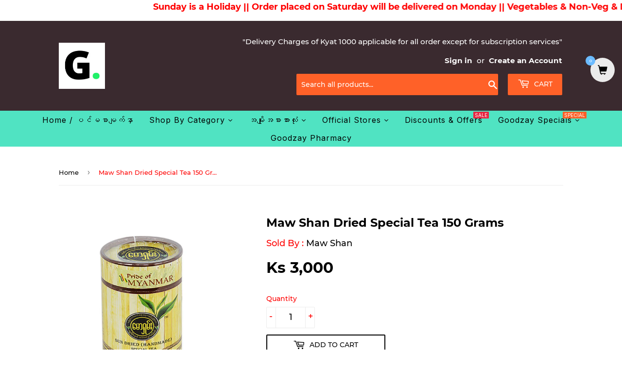

--- FILE ---
content_type: text/html; charset=utf-8
request_url: https://goodzay.com/products/maw-shan-dried-special-tea-150-grams
body_size: 48463
content:
<!doctype html>
<html class="no-touch no-js" lang="en">
<head><!--Content in content_for_header -->
<!--LayoutHub-Embed--><link rel="stylesheet" href="https://fonts.googleapis.com/css?family=Poppins:100,200,300,400,500,600,700,800,900" /><link rel="stylesheet" type="text/css" href="[data-uri]" media="all">
<!--LH--><!--/LayoutHub-Embed--><script>(function(H){H.className=H.className.replace(/\bno-js\b/,'js')})(document.documentElement)</script>
  <!-- Basic page needs ================================================== -->
  <meta charset="utf-8">
  <meta http-equiv="X-UA-Compatible" content="IE=edge,chrome=1">

  
  <link rel="shortcut icon" href="//goodzay.com/cdn/shop/files/120370798_184345049933398_4368178071532014128_n_bf32eb22-e6c7-4ff6-8597-ba3c958a8d00_32x32.png?v=1624350759" type="image/png" />
  

  <!-- Title and description ================================================== -->
  <title>
  Maw Shan Dried Special Tea 150 Grams &ndash; GoodZay
  </title>

  
    <meta name="description" content="Maw Shan Dried Special Tea 150 Grams">
  

  <!-- Product meta ================================================== -->
  <!-- /snippets/social-meta-tags.liquid -->




<meta property="og:site_name" content="GoodZay">
<meta property="og:url" content="https://goodzay.com/products/maw-shan-dried-special-tea-150-grams">
<meta property="og:title" content="Maw Shan Dried Special Tea 150 Grams">
<meta property="og:type" content="product">
<meta property="og:description" content="Maw Shan Dried Special Tea 150 Grams">

  <meta property="og:price:amount" content="3,000">
  <meta property="og:price:currency" content="MMK">

<meta property="og:image" content="http://goodzay.com/cdn/shop/products/Screenshot2020-07-22at12.18.39AM_1200x1200.png?v=1595357338">
<meta property="og:image:secure_url" content="https://goodzay.com/cdn/shop/products/Screenshot2020-07-22at12.18.39AM_1200x1200.png?v=1595357338">


<meta name="twitter:card" content="summary_large_image">
<meta name="twitter:title" content="Maw Shan Dried Special Tea 150 Grams">
<meta name="twitter:description" content="Maw Shan Dried Special Tea 150 Grams">


  <!-- CSS3 variables ================================================== -->
  <style data-shopify>
  :root {
    --color-body-text: #000000;
    --color-body: #fff;
  }
</style>


  <!-- Helpers ================================================== -->
  <link rel="canonical" href="https://goodzay.com/products/maw-shan-dried-special-tea-150-grams">
  <meta name="viewport" content="width=device-width,initial-scale=1">

  <!-- CSS ================================================== -->
  <link href="//goodzay.com/cdn/shop/t/70/assets/theme.scss.css?v=142728575388251094411702463436" rel="stylesheet" type="text/css" media="all" />

  <script>

    var moneyFormat = 'Ks {{amount_no_decimals}}';

    var theme = {
      strings:{
        product:{
          unavailable: "Unavailable",
          will_be_in_stock_after:"Will be in stock after [date]",
          only_left:"Only 1 left!",
          unitPrice: "Unit price",
          unitPriceSeparator: "per"
        },
        navigation:{
          more_link: "More"
        },
        map:{
          addressError: "Error looking up that address",
          addressNoResults: "No results for that address",
          addressQueryLimit: "You have exceeded the Google API usage limit. Consider upgrading to a \u003ca href=\"https:\/\/developers.google.com\/maps\/premium\/usage-limits\"\u003ePremium Plan\u003c\/a\u003e.",
          authError: "There was a problem authenticating your Google Maps API Key."
        }
      },
      settings:{
        cartType: "modal"
      }
    };</script>

  <!-- Header hook for plugins ================================================== -->
  <script>window.performance && window.performance.mark && window.performance.mark('shopify.content_for_header.start');</script><meta id="shopify-digital-wallet" name="shopify-digital-wallet" content="/29496737923/digital_wallets/dialog">
<link rel="alternate" hreflang="x-default" href="https://goodzay.com/products/maw-shan-dried-special-tea-150-grams">
<link rel="alternate" hreflang="en" href="https://goodzay.com/products/maw-shan-dried-special-tea-150-grams">
<link rel="alternate" hreflang="my" href="https://goodzay.com/my/products/maw-shan-dried-special-tea-150-grams">
<link rel="alternate" type="application/json+oembed" href="https://goodzay.com/products/maw-shan-dried-special-tea-150-grams.oembed">
<script async="async" src="/checkouts/internal/preloads.js?locale=en-MM"></script>
<script id="shopify-features" type="application/json">{"accessToken":"c13b5bc76514908bbd1fcbe5f213fe81","betas":["rich-media-storefront-analytics"],"domain":"goodzay.com","predictiveSearch":true,"shopId":29496737923,"locale":"en"}</script>
<script>var Shopify = Shopify || {};
Shopify.shop = "goodzaynew.myshopify.com";
Shopify.locale = "en";
Shopify.currency = {"active":"MMK","rate":"1.0"};
Shopify.country = "MM";
Shopify.theme = {"name":"Scrolling Issue Tuesday to Friday copy","id":126531469479,"schema_name":"Supply","schema_version":"9.5.1","theme_store_id":679,"role":"main"};
Shopify.theme.handle = "null";
Shopify.theme.style = {"id":null,"handle":null};
Shopify.cdnHost = "goodzay.com/cdn";
Shopify.routes = Shopify.routes || {};
Shopify.routes.root = "/";</script>
<script type="module">!function(o){(o.Shopify=o.Shopify||{}).modules=!0}(window);</script>
<script>!function(o){function n(){var o=[];function n(){o.push(Array.prototype.slice.apply(arguments))}return n.q=o,n}var t=o.Shopify=o.Shopify||{};t.loadFeatures=n(),t.autoloadFeatures=n()}(window);</script>
<script id="shop-js-analytics" type="application/json">{"pageType":"product"}</script>
<script defer="defer" async type="module" src="//goodzay.com/cdn/shopifycloud/shop-js/modules/v2/client.init-shop-cart-sync_BN7fPSNr.en.esm.js"></script>
<script defer="defer" async type="module" src="//goodzay.com/cdn/shopifycloud/shop-js/modules/v2/chunk.common_Cbph3Kss.esm.js"></script>
<script defer="defer" async type="module" src="//goodzay.com/cdn/shopifycloud/shop-js/modules/v2/chunk.modal_DKumMAJ1.esm.js"></script>
<script type="module">
  await import("//goodzay.com/cdn/shopifycloud/shop-js/modules/v2/client.init-shop-cart-sync_BN7fPSNr.en.esm.js");
await import("//goodzay.com/cdn/shopifycloud/shop-js/modules/v2/chunk.common_Cbph3Kss.esm.js");
await import("//goodzay.com/cdn/shopifycloud/shop-js/modules/v2/chunk.modal_DKumMAJ1.esm.js");

  window.Shopify.SignInWithShop?.initShopCartSync?.({"fedCMEnabled":true,"windoidEnabled":true});

</script>
<script>(function() {
  var isLoaded = false;
  function asyncLoad() {
    if (isLoaded) return;
    isLoaded = true;
    var urls = ["https:\/\/app.layouthub.com\/shopify\/layouthub.js?shop=goodzaynew.myshopify.com","https:\/\/cdn.shopify.com\/s\/files\/1\/0294\/9673\/7923\/t\/38\/assets\/globo.options.init.js?v=1611342773\u0026shop=goodzaynew.myshopify.com","https:\/\/acdn.goldendev.win\/shopify\/add-to-cart\/js\/add-to-cart.js?shop=goodzaynew.myshopify.com","https:\/\/gtranslate.io\/shopify\/gtranslate.js?shop=goodzaynew.myshopify.com","https:\/\/cdn.shopify.com\/s\/files\/1\/0294\/9673\/7923\/t\/70\/assets\/shopneybanner_script.js?v=1701866801\u0026shop=goodzaynew.myshopify.com","https:\/\/cdn.hextom.com\/js\/quickannouncementbar.js?shop=goodzaynew.myshopify.com"];
    for (var i = 0; i < urls.length; i++) {
      var s = document.createElement('script');
      s.type = 'text/javascript';
      s.async = true;
      s.src = urls[i];
      var x = document.getElementsByTagName('script')[0];
      x.parentNode.insertBefore(s, x);
    }
  };
  if(window.attachEvent) {
    window.attachEvent('onload', asyncLoad);
  } else {
    window.addEventListener('load', asyncLoad, false);
  }
})();</script>
<script id="__st">var __st={"a":29496737923,"offset":-18000,"reqid":"c9aa63c7-2517-432d-9839-360f6ab58c3b-1769897035","pageurl":"goodzay.com\/products\/maw-shan-dried-special-tea-150-grams","u":"dc0b81e0af53","p":"product","rtyp":"product","rid":5525996535975};</script>
<script>window.ShopifyPaypalV4VisibilityTracking = true;</script>
<script id="captcha-bootstrap">!function(){'use strict';const t='contact',e='account',n='new_comment',o=[[t,t],['blogs',n],['comments',n],[t,'customer']],c=[[e,'customer_login'],[e,'guest_login'],[e,'recover_customer_password'],[e,'create_customer']],r=t=>t.map((([t,e])=>`form[action*='/${t}']:not([data-nocaptcha='true']) input[name='form_type'][value='${e}']`)).join(','),a=t=>()=>t?[...document.querySelectorAll(t)].map((t=>t.form)):[];function s(){const t=[...o],e=r(t);return a(e)}const i='password',u='form_key',d=['recaptcha-v3-token','g-recaptcha-response','h-captcha-response',i],f=()=>{try{return window.sessionStorage}catch{return}},m='__shopify_v',_=t=>t.elements[u];function p(t,e,n=!1){try{const o=window.sessionStorage,c=JSON.parse(o.getItem(e)),{data:r}=function(t){const{data:e,action:n}=t;return t[m]||n?{data:e,action:n}:{data:t,action:n}}(c);for(const[e,n]of Object.entries(r))t.elements[e]&&(t.elements[e].value=n);n&&o.removeItem(e)}catch(o){console.error('form repopulation failed',{error:o})}}const l='form_type',E='cptcha';function T(t){t.dataset[E]=!0}const w=window,h=w.document,L='Shopify',v='ce_forms',y='captcha';let A=!1;((t,e)=>{const n=(g='f06e6c50-85a8-45c8-87d0-21a2b65856fe',I='https://cdn.shopify.com/shopifycloud/storefront-forms-hcaptcha/ce_storefront_forms_captcha_hcaptcha.v1.5.2.iife.js',D={infoText:'Protected by hCaptcha',privacyText:'Privacy',termsText:'Terms'},(t,e,n)=>{const o=w[L][v],c=o.bindForm;if(c)return c(t,g,e,D).then(n);var r;o.q.push([[t,g,e,D],n]),r=I,A||(h.body.append(Object.assign(h.createElement('script'),{id:'captcha-provider',async:!0,src:r})),A=!0)});var g,I,D;w[L]=w[L]||{},w[L][v]=w[L][v]||{},w[L][v].q=[],w[L][y]=w[L][y]||{},w[L][y].protect=function(t,e){n(t,void 0,e),T(t)},Object.freeze(w[L][y]),function(t,e,n,w,h,L){const[v,y,A,g]=function(t,e,n){const i=e?o:[],u=t?c:[],d=[...i,...u],f=r(d),m=r(i),_=r(d.filter((([t,e])=>n.includes(e))));return[a(f),a(m),a(_),s()]}(w,h,L),I=t=>{const e=t.target;return e instanceof HTMLFormElement?e:e&&e.form},D=t=>v().includes(t);t.addEventListener('submit',(t=>{const e=I(t);if(!e)return;const n=D(e)&&!e.dataset.hcaptchaBound&&!e.dataset.recaptchaBound,o=_(e),c=g().includes(e)&&(!o||!o.value);(n||c)&&t.preventDefault(),c&&!n&&(function(t){try{if(!f())return;!function(t){const e=f();if(!e)return;const n=_(t);if(!n)return;const o=n.value;o&&e.removeItem(o)}(t);const e=Array.from(Array(32),(()=>Math.random().toString(36)[2])).join('');!function(t,e){_(t)||t.append(Object.assign(document.createElement('input'),{type:'hidden',name:u})),t.elements[u].value=e}(t,e),function(t,e){const n=f();if(!n)return;const o=[...t.querySelectorAll(`input[type='${i}']`)].map((({name:t})=>t)),c=[...d,...o],r={};for(const[a,s]of new FormData(t).entries())c.includes(a)||(r[a]=s);n.setItem(e,JSON.stringify({[m]:1,action:t.action,data:r}))}(t,e)}catch(e){console.error('failed to persist form',e)}}(e),e.submit())}));const S=(t,e)=>{t&&!t.dataset[E]&&(n(t,e.some((e=>e===t))),T(t))};for(const o of['focusin','change'])t.addEventListener(o,(t=>{const e=I(t);D(e)&&S(e,y())}));const B=e.get('form_key'),M=e.get(l),P=B&&M;t.addEventListener('DOMContentLoaded',(()=>{const t=y();if(P)for(const e of t)e.elements[l].value===M&&p(e,B);[...new Set([...A(),...v().filter((t=>'true'===t.dataset.shopifyCaptcha))])].forEach((e=>S(e,t)))}))}(h,new URLSearchParams(w.location.search),n,t,e,['guest_login'])})(!0,!1)}();</script>
<script integrity="sha256-4kQ18oKyAcykRKYeNunJcIwy7WH5gtpwJnB7kiuLZ1E=" data-source-attribution="shopify.loadfeatures" defer="defer" src="//goodzay.com/cdn/shopifycloud/storefront/assets/storefront/load_feature-a0a9edcb.js" crossorigin="anonymous"></script>
<script data-source-attribution="shopify.dynamic_checkout.dynamic.init">var Shopify=Shopify||{};Shopify.PaymentButton=Shopify.PaymentButton||{isStorefrontPortableWallets:!0,init:function(){window.Shopify.PaymentButton.init=function(){};var t=document.createElement("script");t.src="https://goodzay.com/cdn/shopifycloud/portable-wallets/latest/portable-wallets.en.js",t.type="module",document.head.appendChild(t)}};
</script>
<script data-source-attribution="shopify.dynamic_checkout.buyer_consent">
  function portableWalletsHideBuyerConsent(e){var t=document.getElementById("shopify-buyer-consent"),n=document.getElementById("shopify-subscription-policy-button");t&&n&&(t.classList.add("hidden"),t.setAttribute("aria-hidden","true"),n.removeEventListener("click",e))}function portableWalletsShowBuyerConsent(e){var t=document.getElementById("shopify-buyer-consent"),n=document.getElementById("shopify-subscription-policy-button");t&&n&&(t.classList.remove("hidden"),t.removeAttribute("aria-hidden"),n.addEventListener("click",e))}window.Shopify?.PaymentButton&&(window.Shopify.PaymentButton.hideBuyerConsent=portableWalletsHideBuyerConsent,window.Shopify.PaymentButton.showBuyerConsent=portableWalletsShowBuyerConsent);
</script>
<script>
  function portableWalletsCleanup(e){e&&e.src&&console.error("Failed to load portable wallets script "+e.src);var t=document.querySelectorAll("shopify-accelerated-checkout .shopify-payment-button__skeleton, shopify-accelerated-checkout-cart .wallet-cart-button__skeleton"),e=document.getElementById("shopify-buyer-consent");for(let e=0;e<t.length;e++)t[e].remove();e&&e.remove()}function portableWalletsNotLoadedAsModule(e){e instanceof ErrorEvent&&"string"==typeof e.message&&e.message.includes("import.meta")&&"string"==typeof e.filename&&e.filename.includes("portable-wallets")&&(window.removeEventListener("error",portableWalletsNotLoadedAsModule),window.Shopify.PaymentButton.failedToLoad=e,"loading"===document.readyState?document.addEventListener("DOMContentLoaded",window.Shopify.PaymentButton.init):window.Shopify.PaymentButton.init())}window.addEventListener("error",portableWalletsNotLoadedAsModule);
</script>

<script type="module" src="https://goodzay.com/cdn/shopifycloud/portable-wallets/latest/portable-wallets.en.js" onError="portableWalletsCleanup(this)" crossorigin="anonymous"></script>
<script nomodule>
  document.addEventListener("DOMContentLoaded", portableWalletsCleanup);
</script>

<link id="shopify-accelerated-checkout-styles" rel="stylesheet" media="screen" href="https://goodzay.com/cdn/shopifycloud/portable-wallets/latest/accelerated-checkout-backwards-compat.css" crossorigin="anonymous">
<style id="shopify-accelerated-checkout-cart">
        #shopify-buyer-consent {
  margin-top: 1em;
  display: inline-block;
  width: 100%;
}

#shopify-buyer-consent.hidden {
  display: none;
}

#shopify-subscription-policy-button {
  background: none;
  border: none;
  padding: 0;
  text-decoration: underline;
  font-size: inherit;
  cursor: pointer;
}

#shopify-subscription-policy-button::before {
  box-shadow: none;
}

      </style>

<script>window.performance && window.performance.mark && window.performance.mark('shopify.content_for_header.end');</script>
  

  <script src="//goodzay.com/cdn/shop/t/70/assets/jquery-2.2.3.min.js?v=58211863146907186831631543032" type="text/javascript"></script>

  <script src="//goodzay.com/cdn/shop/t/70/assets/lazysizes.min.js?v=8147953233334221341631543033" defer="defer"></script>
  <script src="//goodzay.com/cdn/shop/t/70/assets/vendor.js?v=106177282645720727331631543039" defer="defer"></script>
  <script src="//goodzay.com/cdn/shop/t/70/assets/theme.js?v=6758430496636574751631543065" defer="defer"></script>


  
  

  <script>
        window.zoorixCartData = {
          currency: "MMK",
          currency_symbol: "K",
          
          original_total_price: 0,
          total_discount: 0,
          item_count: 0,
          items: [
              
          ]
       	  
        }
        window.Zoorix = window.Zoorix || {};
        window.Zoorix.moneyFormat = "Ks {{amount_no_decimals}}";
        window.Zoorix.moneyFormatWithCurrency = "Ks {{amount_no_decimals}} MMK";
</script>
  
<!-- Start of Judge.me Core -->
<link rel="dns-prefetch" href="https://cdn.judge.me/">
<script data-cfasync='false' class='jdgm-settings-script'>window.jdgmSettings={"pagination":5,"disable_web_reviews":false,"badge_no_review_text":"No reviews","badge_n_reviews_text":"{{ n }} review/reviews","hide_badge_preview_if_no_reviews":true,"badge_hide_text":false,"enforce_center_preview_badge":false,"widget_title":"Customer Reviews","widget_open_form_text":"Write a review","widget_close_form_text":"Cancel review","widget_refresh_page_text":"Refresh page","widget_summary_text":"Based on {{ number_of_reviews }} review/reviews","widget_no_review_text":"Be the first to write a review","widget_name_field_text":"Display name","widget_verified_name_field_text":"Verified Name (public)","widget_name_placeholder_text":"Display name","widget_required_field_error_text":"This field is required.","widget_email_field_text":"Email address","widget_verified_email_field_text":"Verified Email (private, can not be edited)","widget_email_placeholder_text":"Your email address","widget_email_field_error_text":"Please enter a valid email address.","widget_rating_field_text":"Rating","widget_review_title_field_text":"Review Title","widget_review_title_placeholder_text":"Give your review a title","widget_review_body_field_text":"Review content","widget_review_body_placeholder_text":"Start writing here...","widget_pictures_field_text":"Picture/Video (optional)","widget_submit_review_text":"Submit Review","widget_submit_verified_review_text":"Submit Verified Review","widget_submit_success_msg_with_auto_publish":"Thank you! Please refresh the page in a few moments to see your review. You can remove or edit your review by logging into \u003ca href='https://judge.me/login' target='_blank' rel='nofollow noopener'\u003eJudge.me\u003c/a\u003e","widget_submit_success_msg_no_auto_publish":"Thank you! Your review will be published as soon as it is approved by the shop admin. You can remove or edit your review by logging into \u003ca href='https://judge.me/login' target='_blank' rel='nofollow noopener'\u003eJudge.me\u003c/a\u003e","widget_show_default_reviews_out_of_total_text":"Showing {{ n_reviews_shown }} out of {{ n_reviews }} reviews.","widget_show_all_link_text":"Show all","widget_show_less_link_text":"Show less","widget_author_said_text":"{{ reviewer_name }} said:","widget_days_text":"{{ n }} days ago","widget_weeks_text":"{{ n }} week/weeks ago","widget_months_text":"{{ n }} month/months ago","widget_years_text":"{{ n }} year/years ago","widget_yesterday_text":"Yesterday","widget_today_text":"Today","widget_replied_text":"\u003e\u003e {{ shop_name }} replied:","widget_read_more_text":"Read more","widget_reviewer_name_as_initial":"","widget_rating_filter_color":"#fbcd0a","widget_rating_filter_see_all_text":"See all reviews","widget_sorting_most_recent_text":"Most Recent","widget_sorting_highest_rating_text":"Highest Rating","widget_sorting_lowest_rating_text":"Lowest Rating","widget_sorting_with_pictures_text":"Only Pictures","widget_sorting_most_helpful_text":"Most Helpful","widget_open_question_form_text":"Ask a question","widget_reviews_subtab_text":"Reviews","widget_questions_subtab_text":"Questions","widget_question_label_text":"Question","widget_answer_label_text":"Answer","widget_question_placeholder_text":"Write your question here","widget_submit_question_text":"Submit Question","widget_question_submit_success_text":"Thank you for your question! We will notify you once it gets answered.","verified_badge_text":"Verified","verified_badge_bg_color":"","verified_badge_text_color":"","verified_badge_placement":"left-of-reviewer-name","widget_review_max_height":"","widget_hide_border":false,"widget_social_share":false,"widget_thumb":false,"widget_review_location_show":false,"widget_location_format":"","all_reviews_include_out_of_store_products":true,"all_reviews_out_of_store_text":"(out of store)","all_reviews_pagination":100,"all_reviews_product_name_prefix_text":"about","enable_review_pictures":false,"enable_question_anwser":false,"widget_theme":"default","review_date_format":"mm/dd/yyyy","default_sort_method":"most-recent","widget_product_reviews_subtab_text":"Product Reviews","widget_shop_reviews_subtab_text":"Shop Reviews","widget_other_products_reviews_text":"Reviews for other products","widget_store_reviews_subtab_text":"Store reviews","widget_no_store_reviews_text":"This store hasn't received any reviews yet","widget_web_restriction_product_reviews_text":"This product hasn't received any reviews yet","widget_no_items_text":"No items found","widget_show_more_text":"Show more","widget_write_a_store_review_text":"Write a Store Review","widget_other_languages_heading":"Reviews in Other Languages","widget_translate_review_text":"Translate review to {{ language }}","widget_translating_review_text":"Translating...","widget_show_original_translation_text":"Show original ({{ language }})","widget_translate_review_failed_text":"Review couldn't be translated.","widget_translate_review_retry_text":"Retry","widget_translate_review_try_again_later_text":"Try again later","show_product_url_for_grouped_product":false,"widget_sorting_pictures_first_text":"Pictures First","show_pictures_on_all_rev_page_mobile":false,"show_pictures_on_all_rev_page_desktop":false,"floating_tab_hide_mobile_install_preference":false,"floating_tab_button_name":"★ Reviews","floating_tab_title":"Let customers speak for us","floating_tab_button_color":"","floating_tab_button_background_color":"","floating_tab_url":"","floating_tab_url_enabled":false,"floating_tab_tab_style":"text","all_reviews_text_badge_text":"Customers rate us {{ shop.metafields.judgeme.all_reviews_rating | round: 1 }}/5 based on {{ shop.metafields.judgeme.all_reviews_count }} reviews.","all_reviews_text_badge_text_branded_style":"{{ shop.metafields.judgeme.all_reviews_rating | round: 1 }} out of 5 stars based on {{ shop.metafields.judgeme.all_reviews_count }} reviews","is_all_reviews_text_badge_a_link":false,"show_stars_for_all_reviews_text_badge":false,"all_reviews_text_badge_url":"","all_reviews_text_style":"text","all_reviews_text_color_style":"judgeme_brand_color","all_reviews_text_color":"#108474","all_reviews_text_show_jm_brand":true,"featured_carousel_show_header":true,"featured_carousel_title":"Let customers speak for us","testimonials_carousel_title":"Customers are saying","videos_carousel_title":"Real customer stories","cards_carousel_title":"Customers are saying","featured_carousel_count_text":"from {{ n }} reviews","featured_carousel_add_link_to_all_reviews_page":false,"featured_carousel_url":"","featured_carousel_show_images":true,"featured_carousel_autoslide_interval":2,"featured_carousel_arrows_on_the_sides":true,"featured_carousel_height":250,"featured_carousel_width":85,"featured_carousel_image_size":0,"featured_carousel_image_height":250,"featured_carousel_arrow_color":"#50e3c2","verified_count_badge_style":"vintage","verified_count_badge_orientation":"horizontal","verified_count_badge_color_style":"judgeme_brand_color","verified_count_badge_color":"#108474","is_verified_count_badge_a_link":false,"verified_count_badge_url":"","verified_count_badge_show_jm_brand":true,"widget_rating_preset_default":5,"widget_first_sub_tab":"product-reviews","widget_show_histogram":true,"widget_histogram_use_custom_color":false,"widget_pagination_use_custom_color":false,"widget_star_use_custom_color":false,"widget_verified_badge_use_custom_color":false,"widget_write_review_use_custom_color":false,"picture_reminder_submit_button":"Upload Pictures","enable_review_videos":false,"mute_video_by_default":false,"widget_sorting_videos_first_text":"Videos First","widget_review_pending_text":"Pending","featured_carousel_items_for_large_screen":3,"social_share_options_order":"Facebook,Twitter","remove_microdata_snippet":false,"disable_json_ld":false,"enable_json_ld_products":false,"preview_badge_show_question_text":false,"preview_badge_no_question_text":"No questions","preview_badge_n_question_text":"{{ number_of_questions }} question/questions","qa_badge_show_icon":false,"qa_badge_position":"same-row","remove_judgeme_branding":false,"widget_add_search_bar":false,"widget_search_bar_placeholder":"Search","widget_sorting_verified_only_text":"Verified only","featured_carousel_theme":"default","featured_carousel_show_rating":true,"featured_carousel_show_title":true,"featured_carousel_show_body":true,"featured_carousel_show_date":false,"featured_carousel_show_reviewer":true,"featured_carousel_show_product":false,"featured_carousel_header_background_color":"#108474","featured_carousel_header_text_color":"#ffffff","featured_carousel_name_product_separator":"reviewed","featured_carousel_full_star_background":"#108474","featured_carousel_empty_star_background":"#dadada","featured_carousel_vertical_theme_background":"#f9fafb","featured_carousel_verified_badge_enable":false,"featured_carousel_verified_badge_color":"#108474","featured_carousel_border_style":"round","featured_carousel_review_line_length_limit":3,"featured_carousel_more_reviews_button_text":"Read more reviews","featured_carousel_view_product_button_text":"View product","all_reviews_page_load_reviews_on":"scroll","all_reviews_page_load_more_text":"Load More Reviews","disable_fb_tab_reviews":false,"enable_ajax_cdn_cache":false,"widget_public_name_text":"displayed publicly like","default_reviewer_name":"John Smith","default_reviewer_name_has_non_latin":true,"widget_reviewer_anonymous":"Anonymous","medals_widget_title":"Judge.me Review Medals","medals_widget_background_color":"#f9fafb","medals_widget_position":"footer_all_pages","medals_widget_border_color":"#f9fafb","medals_widget_verified_text_position":"left","medals_widget_use_monochromatic_version":false,"medals_widget_elements_color":"#108474","show_reviewer_avatar":true,"widget_invalid_yt_video_url_error_text":"Not a YouTube video URL","widget_max_length_field_error_text":"Please enter no more than {0} characters.","widget_show_country_flag":false,"widget_show_collected_via_shop_app":true,"widget_verified_by_shop_badge_style":"light","widget_verified_by_shop_text":"Verified by Shop","widget_show_photo_gallery":false,"widget_load_with_code_splitting":true,"widget_ugc_install_preference":false,"widget_ugc_title":"Made by us, Shared by you","widget_ugc_subtitle":"Tag us to see your picture featured in our page","widget_ugc_arrows_color":"#ffffff","widget_ugc_primary_button_text":"Buy Now","widget_ugc_primary_button_background_color":"#108474","widget_ugc_primary_button_text_color":"#ffffff","widget_ugc_primary_button_border_width":"0","widget_ugc_primary_button_border_style":"none","widget_ugc_primary_button_border_color":"#108474","widget_ugc_primary_button_border_radius":"25","widget_ugc_secondary_button_text":"Load More","widget_ugc_secondary_button_background_color":"#ffffff","widget_ugc_secondary_button_text_color":"#108474","widget_ugc_secondary_button_border_width":"2","widget_ugc_secondary_button_border_style":"solid","widget_ugc_secondary_button_border_color":"#108474","widget_ugc_secondary_button_border_radius":"25","widget_ugc_reviews_button_text":"View Reviews","widget_ugc_reviews_button_background_color":"#ffffff","widget_ugc_reviews_button_text_color":"#108474","widget_ugc_reviews_button_border_width":"2","widget_ugc_reviews_button_border_style":"solid","widget_ugc_reviews_button_border_color":"#108474","widget_ugc_reviews_button_border_radius":"25","widget_ugc_reviews_button_link_to":"judgeme-reviews-page","widget_ugc_show_post_date":true,"widget_ugc_max_width":"800","widget_rating_metafield_value_type":true,"widget_primary_color":"#108474","widget_enable_secondary_color":false,"widget_secondary_color":"#edf5f5","widget_summary_average_rating_text":"{{ average_rating }} out of 5","widget_media_grid_title":"Customer photos \u0026 videos","widget_media_grid_see_more_text":"See more","widget_round_style":false,"widget_show_product_medals":true,"widget_verified_by_judgeme_text":"Verified by Judge.me","widget_show_store_medals":true,"widget_verified_by_judgeme_text_in_store_medals":"Verified by Judge.me","widget_media_field_exceed_quantity_message":"Sorry, we can only accept {{ max_media }} for one review.","widget_media_field_exceed_limit_message":"{{ file_name }} is too large, please select a {{ media_type }} less than {{ size_limit }}MB.","widget_review_submitted_text":"Review Submitted!","widget_question_submitted_text":"Question Submitted!","widget_close_form_text_question":"Cancel","widget_write_your_answer_here_text":"Write your answer here","widget_enabled_branded_link":true,"widget_show_collected_by_judgeme":false,"widget_reviewer_name_color":"","widget_write_review_text_color":"","widget_write_review_bg_color":"","widget_collected_by_judgeme_text":"collected by Judge.me","widget_pagination_type":"standard","widget_load_more_text":"Load More","widget_load_more_color":"#108474","widget_full_review_text":"Full Review","widget_read_more_reviews_text":"Read More Reviews","widget_read_questions_text":"Read Questions","widget_questions_and_answers_text":"Questions \u0026 Answers","widget_verified_by_text":"Verified by","widget_verified_text":"Verified","widget_number_of_reviews_text":"{{ number_of_reviews }} reviews","widget_back_button_text":"Back","widget_next_button_text":"Next","widget_custom_forms_filter_button":"Filters","custom_forms_style":"vertical","widget_show_review_information":false,"how_reviews_are_collected":"How reviews are collected?","widget_show_review_keywords":false,"widget_gdpr_statement":"How we use your data: We'll only contact you about the review you left, and only if necessary. By submitting your review, you agree to Judge.me's \u003ca href='https://judge.me/terms' target='_blank' rel='nofollow noopener'\u003eterms\u003c/a\u003e, \u003ca href='https://judge.me/privacy' target='_blank' rel='nofollow noopener'\u003eprivacy\u003c/a\u003e and \u003ca href='https://judge.me/content-policy' target='_blank' rel='nofollow noopener'\u003econtent\u003c/a\u003e policies.","widget_multilingual_sorting_enabled":false,"widget_translate_review_content_enabled":false,"widget_translate_review_content_method":"manual","popup_widget_review_selection":"automatically_with_pictures","popup_widget_round_border_style":true,"popup_widget_show_title":true,"popup_widget_show_body":true,"popup_widget_show_reviewer":false,"popup_widget_show_product":true,"popup_widget_show_pictures":true,"popup_widget_use_review_picture":true,"popup_widget_show_on_home_page":true,"popup_widget_show_on_product_page":true,"popup_widget_show_on_collection_page":true,"popup_widget_show_on_cart_page":true,"popup_widget_position":"bottom_left","popup_widget_first_review_delay":5,"popup_widget_duration":5,"popup_widget_interval":5,"popup_widget_review_count":5,"popup_widget_hide_on_mobile":true,"review_snippet_widget_round_border_style":true,"review_snippet_widget_card_color":"#FFFFFF","review_snippet_widget_slider_arrows_background_color":"#FFFFFF","review_snippet_widget_slider_arrows_color":"#000000","review_snippet_widget_star_color":"#108474","show_product_variant":false,"all_reviews_product_variant_label_text":"Variant: ","widget_show_verified_branding":false,"widget_ai_summary_title":"Customers say","widget_ai_summary_disclaimer":"AI-powered review summary based on recent customer reviews","widget_show_ai_summary":false,"widget_show_ai_summary_bg":false,"widget_show_review_title_input":true,"redirect_reviewers_invited_via_email":"review_widget","request_store_review_after_product_review":false,"request_review_other_products_in_order":false,"review_form_color_scheme":"default","review_form_corner_style":"square","review_form_star_color":{},"review_form_text_color":"#333333","review_form_background_color":"#ffffff","review_form_field_background_color":"#fafafa","review_form_button_color":{},"review_form_button_text_color":"#ffffff","review_form_modal_overlay_color":"#000000","review_content_screen_title_text":"How would you rate this product?","review_content_introduction_text":"We would love it if you would share a bit about your experience.","store_review_form_title_text":"How would you rate this store?","store_review_form_introduction_text":"We would love it if you would share a bit about your experience.","show_review_guidance_text":true,"one_star_review_guidance_text":"Poor","five_star_review_guidance_text":"Great","customer_information_screen_title_text":"About you","customer_information_introduction_text":"Please tell us more about you.","custom_questions_screen_title_text":"Your experience in more detail","custom_questions_introduction_text":"Here are a few questions to help us understand more about your experience.","review_submitted_screen_title_text":"Thanks for your review!","review_submitted_screen_thank_you_text":"We are processing it and it will appear on the store soon.","review_submitted_screen_email_verification_text":"Please confirm your email by clicking the link we just sent you. This helps us keep reviews authentic.","review_submitted_request_store_review_text":"Would you like to share your experience of shopping with us?","review_submitted_review_other_products_text":"Would you like to review these products?","store_review_screen_title_text":"Would you like to share your experience of shopping with us?","store_review_introduction_text":"We value your feedback and use it to improve. Please share any thoughts or suggestions you have.","reviewer_media_screen_title_picture_text":"Share a picture","reviewer_media_introduction_picture_text":"Upload a photo to support your review.","reviewer_media_screen_title_video_text":"Share a video","reviewer_media_introduction_video_text":"Upload a video to support your review.","reviewer_media_screen_title_picture_or_video_text":"Share a picture or video","reviewer_media_introduction_picture_or_video_text":"Upload a photo or video to support your review.","reviewer_media_youtube_url_text":"Paste your Youtube URL here","advanced_settings_next_step_button_text":"Next","advanced_settings_close_review_button_text":"Close","modal_write_review_flow":false,"write_review_flow_required_text":"Required","write_review_flow_privacy_message_text":"We respect your privacy.","write_review_flow_anonymous_text":"Post review as anonymous","write_review_flow_visibility_text":"This won't be visible to other customers.","write_review_flow_multiple_selection_help_text":"Select as many as you like","write_review_flow_single_selection_help_text":"Select one option","write_review_flow_required_field_error_text":"This field is required","write_review_flow_invalid_email_error_text":"Please enter a valid email address","write_review_flow_max_length_error_text":"Max. {{ max_length }} characters.","write_review_flow_media_upload_text":"\u003cb\u003eClick to upload\u003c/b\u003e or drag and drop","write_review_flow_gdpr_statement":"We'll only contact you about your review if necessary. By submitting your review, you agree to our \u003ca href='https://judge.me/terms' target='_blank' rel='nofollow noopener'\u003eterms and conditions\u003c/a\u003e and \u003ca href='https://judge.me/privacy' target='_blank' rel='nofollow noopener'\u003eprivacy policy\u003c/a\u003e.","rating_only_reviews_enabled":false,"show_negative_reviews_help_screen":false,"new_review_flow_help_screen_rating_threshold":3,"negative_review_resolution_screen_title_text":"Tell us more","negative_review_resolution_text":"Your experience matters to us. If there were issues with your purchase, we're here to help. Feel free to reach out to us, we'd love the opportunity to make things right.","negative_review_resolution_button_text":"Contact us","negative_review_resolution_proceed_with_review_text":"Leave a review","negative_review_resolution_subject":"Issue with purchase from {{ shop_name }}.{{ order_name }}","preview_badge_collection_page_install_status":false,"widget_review_custom_css":"","preview_badge_custom_css":"","preview_badge_stars_count":"5-stars","featured_carousel_custom_css":"","floating_tab_custom_css":"","all_reviews_widget_custom_css":"","medals_widget_custom_css":"","verified_badge_custom_css":"","all_reviews_text_custom_css":"","transparency_badges_collected_via_store_invite":false,"transparency_badges_from_another_provider":false,"transparency_badges_collected_from_store_visitor":false,"transparency_badges_collected_by_verified_review_provider":false,"transparency_badges_earned_reward":false,"transparency_badges_collected_via_store_invite_text":"Review collected via store invitation","transparency_badges_from_another_provider_text":"Review collected from another provider","transparency_badges_collected_from_store_visitor_text":"Review collected from a store visitor","transparency_badges_written_in_google_text":"Review written in Google","transparency_badges_written_in_etsy_text":"Review written in Etsy","transparency_badges_written_in_shop_app_text":"Review written in Shop App","transparency_badges_earned_reward_text":"Review earned a reward for future purchase","product_review_widget_per_page":10,"widget_store_review_label_text":"Review about the store","checkout_comment_extension_title_on_product_page":"Customer Comments","checkout_comment_extension_num_latest_comment_show":5,"checkout_comment_extension_format":"name_and_timestamp","checkout_comment_customer_name":"last_initial","checkout_comment_comment_notification":true,"preview_badge_collection_page_install_preference":true,"preview_badge_home_page_install_preference":true,"preview_badge_product_page_install_preference":true,"review_widget_install_preference":"","review_carousel_install_preference":true,"floating_reviews_tab_install_preference":"none","verified_reviews_count_badge_install_preference":false,"all_reviews_text_install_preference":false,"review_widget_best_location":true,"judgeme_medals_install_preference":false,"review_widget_revamp_enabled":false,"review_widget_qna_enabled":false,"review_widget_header_theme":"minimal","review_widget_widget_title_enabled":true,"review_widget_header_text_size":"medium","review_widget_header_text_weight":"regular","review_widget_average_rating_style":"compact","review_widget_bar_chart_enabled":true,"review_widget_bar_chart_type":"numbers","review_widget_bar_chart_style":"standard","review_widget_expanded_media_gallery_enabled":false,"review_widget_reviews_section_theme":"standard","review_widget_image_style":"thumbnails","review_widget_review_image_ratio":"square","review_widget_stars_size":"medium","review_widget_verified_badge":"standard_text","review_widget_review_title_text_size":"medium","review_widget_review_text_size":"medium","review_widget_review_text_length":"medium","review_widget_number_of_columns_desktop":3,"review_widget_carousel_transition_speed":5,"review_widget_custom_questions_answers_display":"always","review_widget_button_text_color":"#FFFFFF","review_widget_text_color":"#000000","review_widget_lighter_text_color":"#7B7B7B","review_widget_corner_styling":"soft","review_widget_review_word_singular":"review","review_widget_review_word_plural":"reviews","review_widget_voting_label":"Helpful?","review_widget_shop_reply_label":"Reply from {{ shop_name }}:","review_widget_filters_title":"Filters","qna_widget_question_word_singular":"Question","qna_widget_question_word_plural":"Questions","qna_widget_answer_reply_label":"Answer from {{ answerer_name }}:","qna_content_screen_title_text":"Ask a question about this product","qna_widget_question_required_field_error_text":"Please enter your question.","qna_widget_flow_gdpr_statement":"We'll only contact you about your question if necessary. By submitting your question, you agree to our \u003ca href='https://judge.me/terms' target='_blank' rel='nofollow noopener'\u003eterms and conditions\u003c/a\u003e and \u003ca href='https://judge.me/privacy' target='_blank' rel='nofollow noopener'\u003eprivacy policy\u003c/a\u003e.","qna_widget_question_submitted_text":"Thanks for your question!","qna_widget_close_form_text_question":"Close","qna_widget_question_submit_success_text":"We’ll notify you by email when your question is answered.","all_reviews_widget_v2025_enabled":false,"all_reviews_widget_v2025_header_theme":"default","all_reviews_widget_v2025_widget_title_enabled":true,"all_reviews_widget_v2025_header_text_size":"medium","all_reviews_widget_v2025_header_text_weight":"regular","all_reviews_widget_v2025_average_rating_style":"compact","all_reviews_widget_v2025_bar_chart_enabled":true,"all_reviews_widget_v2025_bar_chart_type":"numbers","all_reviews_widget_v2025_bar_chart_style":"standard","all_reviews_widget_v2025_expanded_media_gallery_enabled":false,"all_reviews_widget_v2025_show_store_medals":true,"all_reviews_widget_v2025_show_photo_gallery":true,"all_reviews_widget_v2025_show_review_keywords":false,"all_reviews_widget_v2025_show_ai_summary":false,"all_reviews_widget_v2025_show_ai_summary_bg":false,"all_reviews_widget_v2025_add_search_bar":false,"all_reviews_widget_v2025_default_sort_method":"most-recent","all_reviews_widget_v2025_reviews_per_page":10,"all_reviews_widget_v2025_reviews_section_theme":"default","all_reviews_widget_v2025_image_style":"thumbnails","all_reviews_widget_v2025_review_image_ratio":"square","all_reviews_widget_v2025_stars_size":"medium","all_reviews_widget_v2025_verified_badge":"bold_badge","all_reviews_widget_v2025_review_title_text_size":"medium","all_reviews_widget_v2025_review_text_size":"medium","all_reviews_widget_v2025_review_text_length":"medium","all_reviews_widget_v2025_number_of_columns_desktop":3,"all_reviews_widget_v2025_carousel_transition_speed":5,"all_reviews_widget_v2025_custom_questions_answers_display":"always","all_reviews_widget_v2025_show_product_variant":false,"all_reviews_widget_v2025_show_reviewer_avatar":true,"all_reviews_widget_v2025_reviewer_name_as_initial":"","all_reviews_widget_v2025_review_location_show":false,"all_reviews_widget_v2025_location_format":"","all_reviews_widget_v2025_show_country_flag":false,"all_reviews_widget_v2025_verified_by_shop_badge_style":"light","all_reviews_widget_v2025_social_share":false,"all_reviews_widget_v2025_social_share_options_order":"Facebook,Twitter,LinkedIn,Pinterest","all_reviews_widget_v2025_pagination_type":"standard","all_reviews_widget_v2025_button_text_color":"#FFFFFF","all_reviews_widget_v2025_text_color":"#000000","all_reviews_widget_v2025_lighter_text_color":"#7B7B7B","all_reviews_widget_v2025_corner_styling":"soft","all_reviews_widget_v2025_title":"Customer reviews","all_reviews_widget_v2025_ai_summary_title":"Customers say about this store","all_reviews_widget_v2025_no_review_text":"Be the first to write a review","platform":"shopify","branding_url":"https://app.judge.me/reviews","branding_text":"Powered by Judge.me","locale":"en","reply_name":"GoodZay","widget_version":"2.1","footer":true,"autopublish":true,"review_dates":true,"enable_custom_form":false,"shop_use_review_site":false,"shop_locale":"en","enable_multi_locales_translations":false,"show_review_title_input":true,"review_verification_email_status":"always","can_be_branded":true,"reply_name_text":"GoodZay"};</script> <style class='jdgm-settings-style'>.jdgm-xx{left:0}.jdgm-histogram .jdgm-histogram__bar-content{background:#fbcd0a}.jdgm-histogram .jdgm-histogram__bar:after{background:#fbcd0a}.jdgm-prev-badge[data-average-rating='0.00']{display:none !important}.jdgm-author-all-initials{display:none !important}.jdgm-author-last-initial{display:none !important}.jdgm-rev-widg__title{visibility:hidden}.jdgm-rev-widg__summary-text{visibility:hidden}.jdgm-prev-badge__text{visibility:hidden}.jdgm-rev__replier:before{content:'GoodZay'}.jdgm-rev__prod-link-prefix:before{content:'about'}.jdgm-rev__variant-label:before{content:'Variant: '}.jdgm-rev__out-of-store-text:before{content:'(out of store)'}@media only screen and (min-width: 768px){.jdgm-rev__pics .jdgm-rev_all-rev-page-picture-separator,.jdgm-rev__pics .jdgm-rev__product-picture{display:none}}@media only screen and (max-width: 768px){.jdgm-rev__pics .jdgm-rev_all-rev-page-picture-separator,.jdgm-rev__pics .jdgm-rev__product-picture{display:none}}.jdgm-verified-count-badget[data-from-snippet="true"]{display:none !important}.jdgm-all-reviews-text[data-from-snippet="true"]{display:none !important}.jdgm-medals-section[data-from-snippet="true"]{display:none !important}.jdgm-ugc-media-wrapper[data-from-snippet="true"]{display:none !important}.jdgm-rev__transparency-badge[data-badge-type="review_collected_via_store_invitation"]{display:none !important}.jdgm-rev__transparency-badge[data-badge-type="review_collected_from_another_provider"]{display:none !important}.jdgm-rev__transparency-badge[data-badge-type="review_collected_from_store_visitor"]{display:none !important}.jdgm-rev__transparency-badge[data-badge-type="review_written_in_etsy"]{display:none !important}.jdgm-rev__transparency-badge[data-badge-type="review_written_in_google_business"]{display:none !important}.jdgm-rev__transparency-badge[data-badge-type="review_written_in_shop_app"]{display:none !important}.jdgm-rev__transparency-badge[data-badge-type="review_earned_for_future_purchase"]{display:none !important}
</style> <style class='jdgm-settings-style'></style>

  
  
  
  <style class='jdgm-miracle-styles'>
  @-webkit-keyframes jdgm-spin{0%{-webkit-transform:rotate(0deg);-ms-transform:rotate(0deg);transform:rotate(0deg)}100%{-webkit-transform:rotate(359deg);-ms-transform:rotate(359deg);transform:rotate(359deg)}}@keyframes jdgm-spin{0%{-webkit-transform:rotate(0deg);-ms-transform:rotate(0deg);transform:rotate(0deg)}100%{-webkit-transform:rotate(359deg);-ms-transform:rotate(359deg);transform:rotate(359deg)}}@font-face{font-family:'JudgemeStar';src:url("[data-uri]") format("woff");font-weight:normal;font-style:normal}.jdgm-star{font-family:'JudgemeStar';display:inline !important;text-decoration:none !important;padding:0 4px 0 0 !important;margin:0 !important;font-weight:bold;opacity:1;-webkit-font-smoothing:antialiased;-moz-osx-font-smoothing:grayscale}.jdgm-star:hover{opacity:1}.jdgm-star:last-of-type{padding:0 !important}.jdgm-star.jdgm--on:before{content:"\e000"}.jdgm-star.jdgm--off:before{content:"\e001"}.jdgm-star.jdgm--half:before{content:"\e002"}.jdgm-widget *{margin:0;line-height:1.4;-webkit-box-sizing:border-box;-moz-box-sizing:border-box;box-sizing:border-box;-webkit-overflow-scrolling:touch}.jdgm-hidden{display:none !important;visibility:hidden !important}.jdgm-temp-hidden{display:none}.jdgm-spinner{width:40px;height:40px;margin:auto;border-radius:50%;border-top:2px solid #eee;border-right:2px solid #eee;border-bottom:2px solid #eee;border-left:2px solid #ccc;-webkit-animation:jdgm-spin 0.8s infinite linear;animation:jdgm-spin 0.8s infinite linear}.jdgm-prev-badge{display:block !important}

</style>


  
  
   


<script data-cfasync='false' class='jdgm-script'>
!function(e){window.jdgm=window.jdgm||{},jdgm.CDN_HOST="https://cdn.judge.me/",
jdgm.docReady=function(d){(e.attachEvent?"complete"===e.readyState:"loading"!==e.readyState)?
setTimeout(d,0):e.addEventListener("DOMContentLoaded",d)},jdgm.loadCSS=function(d,t,o,s){
!o&&jdgm.loadCSS.requestedUrls.indexOf(d)>=0||(jdgm.loadCSS.requestedUrls.push(d),
(s=e.createElement("link")).rel="stylesheet",s.class="jdgm-stylesheet",s.media="nope!",
s.href=d,s.onload=function(){this.media="all",t&&setTimeout(t)},e.body.appendChild(s))},
jdgm.loadCSS.requestedUrls=[],jdgm.docReady(function(){(window.jdgmLoadCSS||e.querySelectorAll(
".jdgm-widget, .jdgm-all-reviews-page").length>0)&&(jdgmSettings.widget_load_with_code_splitting?
parseFloat(jdgmSettings.widget_version)>=3?jdgm.loadCSS(jdgm.CDN_HOST+"widget_v3/base.css"):
jdgm.loadCSS(jdgm.CDN_HOST+"widget/base.css"):jdgm.loadCSS(jdgm.CDN_HOST+"shopify_v2.css"))})}(document);
</script>
<script async data-cfasync="false" type="text/javascript" src="https://cdn.judge.me/loader.js"></script>

<noscript><link rel="stylesheet" type="text/css" media="all" href="https://cdn.judge.me/shopify_v2.css"></noscript>
<!-- End of Judge.me Core -->


  <script src="//goodzay.com/cdn/shop/t/70/assets/qikify-auto-hide.js?v=86319126213485426121631543036" type="text/javascript"></script>
  

<script>

  if (!Array.prototype.find) {
    Object.defineProperty(Array.prototype, 'find', {
      value: function(predicate) {
        if (this == null) {
          throw TypeError('"this" is null or not defined');
        }

        var o = Object(this);

        var len = o.length >>> 0;

        if (typeof predicate !== 'function') {
          throw TypeError('predicate must be a function');
        }

        var thisArg = arguments[1];

        var k = 0;

        while (k < len) {
          var kValue = o[k];
          if (predicate.call(thisArg, kValue, k, o)) {
            return kValue;
          }
          k++;
        }

        return undefined;
      },
      configurable: true,
      writable: true
    });
  }

  (function () {

    var useInternationalDomains = false;

    function buildLanguageList() {
      var languageListJson = '[{\
"name": "English",\
"endonym_name": "English",\
"iso_code": "en",\
"primary": true,\
"flag": "//goodzay.com/cdn/shop/t/70/assets/en.png?v=5474",\
"domain": null\
},{\
"name": "Burmese",\
"endonym_name": "မြန်မာ",\
"iso_code": "my",\
"primary": false,\
"flag": "//goodzay.com/cdn/shop/t/70/assets/my.png?v=5474",\
"domain": null\
}]';
      return JSON.parse(languageListJson);
    }

    function getSavedLocale(langList) {
      var savedLocale = localStorage.getItem('translation-lab-lang');
      var sl = savedLocale ? langList.find(x => x.iso_code.toLowerCase() === savedLocale.toLowerCase()) : null;
      return sl ? sl.iso_code : null;
    }

    function getBrowserLocale(langList) {
      var browserLocale = navigator.language;
      if (browserLocale) {
        var localeParts = browserLocale.split('-');
        var bl = localeParts[0] ? langList.find(x => x.iso_code.toLowerCase().startsWith(localeParts[0])) : null;
        return bl ? bl.iso_code : null;
      } else {
        return null;
      }
    }

    function redirectUrlBuilderFunction(primaryLocale) {
      var shopDomain = 'https://goodzay.com';
      if (window.Shopify && window.Shopify.designMode) {
        shopDomain = 'https://goodzaynew.myshopify.com';
      }
      var currentLocale = 'en'.toLowerCase();
      var currentLocaleRegEx = new RegExp('^\/' + currentLocale, "ig");
      var primaryLocaleLower = primaryLocale.toLowerCase();
      var pathname = window.location.pathname;
      var queryString = window.location.search || '';
      return function build(redirectLocale) {
        if (!redirectLocale) {
          return null;
        }
        var redirectLocaleLower = redirectLocale.toLowerCase();
        if (currentLocale !== redirectLocaleLower) {
            if (useInternationalDomains) {

          }
          else {
            if (redirectLocaleLower === primaryLocaleLower) {
              return shopDomain + pathname.replace(currentLocaleRegEx, '') + queryString;
            } else if (primaryLocaleLower === currentLocale) {
              return shopDomain + '/' + redirectLocaleLower + pathname + queryString;
            } else {
              return shopDomain + '/' + pathname.replace(currentLocaleRegEx, redirectLocaleLower) + queryString;
            }
          }
        }
        return null;
      }
    }

    function getRedirectLocale(languageList) {
      var savedLocale = getSavedLocale(languageList);
      var browserLocale = getBrowserLocale(languageList);
      var preferredLocale = null;

      var redirectLocale = null;

      if (savedLocale) {
        redirectLocale = savedLocale;
      } else if (preferredLocale) {
        redirectLocale = preferredLocale;
      } else if (browserLocale) {
        redirectLocale = browserLocale;
      }
      return redirectLocale;
    }

    function configure() {
      var languageList = buildLanguageList();
      var primaryLanguage = languageList.find(function (x) { return x.primary; });
      if (!primaryLanguage && !primaryLanguage.iso_code) {
        return;
      }

      var redirectUrlBuilder = redirectUrlBuilderFunction(primaryLanguage.iso_code);

      var redirectLocale = getRedirectLocale(languageList);

      var redirectUrl = redirectUrlBuilder(redirectLocale);
      redirectUrl && window.location.assign(redirectUrl);
    }

    if (window.Shopify && window.Shopify.designMode) {
      return;
    }

    var botPatterns = "(bot|Googlebot\/|Googlebot-Mobile|Googlebot-Image|Googlebot-News|Googlebot-Video|AdsBot-Google([^-]|$)|AdsBot-Google-Mobile|Feedfetcher-Google|Mediapartners-Google|APIs-Google|Page|Speed|Insights|Lighthouse|bingbot|Slurp|exabot|ia_archiver|YandexBot|YandexImages|YandexAccessibilityBot|YandexMobileBot|YandexMetrika|YandexTurbo|YandexImageResizer|YandexVideo|YandexAdNet|YandexBlogs|YandexCalendar|YandexDirect|YandexFavicons|YaDirectFetcher|YandexForDomain|YandexMarket|YandexMedia|YandexMobileScreenShotBot|YandexNews|YandexOntoDB|YandexPagechecker|YandexPartner|YandexRCA|YandexSearchShop|YandexSitelinks|YandexSpravBot|YandexTracker|YandexVertis|YandexVerticals|YandexWebmaster|YandexScreenshotBot|Baiduspider|facebookexternalhit|Sogou|DuckDuckBot|BUbiNG|crawler4j|S[eE][mM]rushBot|Google-Adwords-Instant|BingPreview\/|Bark[rR]owler|DuckDuckGo-Favicons-Bot|AppEngine-Google|Google Web Preview|acapbot|Baidu-YunGuanCe|Feedly|Feedspot|google-xrawler|Google-Structured-Data-Testing-Tool|Google-PhysicalWeb|Google Favicon|Google-Site-Verification|Gwene|SentiBot|FreshRSS)";
    var re = new RegExp(botPatterns, 'i');
    if (!re.test(navigator.userAgent)) {
      configure();
    }

  })();
</script>

                  <script>
              if (typeof BSS_PL == 'undefined') {
                  var BSS_PL = {};
              }
              var bssPlApiServer = "https://product-labels-pro.bsscommerce.com";
              BSS_PL.customerTags = 'null';
              BSS_PL.configData = [{"name":"72hrs Delivery","priority":0,"img_url":"CE7333CC-D1A9-4246-B5A0-80AD2CF5D7D7.gif","pages":"2,4,7","enable_allowed_countries":false,"locations":"","position":0,"fixed_percent":1,"width":80,"height":80,"product_type":1,"product":"","variant":null,"collection":"273332469927","collection_image":null,"inventory":0,"tags":"","excludeTags":null,"enable_visibility_date":false,"from_date":null,"to_date":null,"enable_discount_range":false,"discount_type":1,"discount_from":null,"discount_to":null,"public_img_url":"https://cdn.shopify.com/s/files/1/0294/9673/7923/t/57/assets/CE7333CC_D1A9_4246_B5A0_80AD2CF5D7D7_gif?v=1628010921","label_text":"72hrs%20Delivery","label_text_color":"#ffffff","label_text_font_size":12,"label_text_background_color":"#cd523c","label_text_no_image":1,"label_text_in_stock":"In Stock","label_text_out_stock":"Sold out","label_shadow":9,"label_opacity":100,"label_border_radius":0,"label_text_style":0,"label_shadow_color":"#d09a9a","label_text_enable":1,"related_product_tag":null,"customer_tags":null,"exclude_customer_tags":null,"customer_type":"allcustomers","collection_image_type":null,"label_on_image":"2","first_image_tags":null,"label_type":2,"badge_type":0,"custom_selector":"{\"productPageSelector\":\"\",\"collectionPageSelector\":\"\",\"otherPageSelector\":\"\"}","margin_top":1,"margin_bottom":0,"mobile_config_label_enable":0,"mobile_height_label":null,"mobile_width_label":null,"mobile_font_size_label":null,"label_text_id":21479,"emoji":null,"emoji_position":null,"transparent_background":null,"custom_page":null,"check_custom_page":null,"label_unlimited_top":33,"label_unlimited_left":33,"label_unlimited_width":30,"label_unlimited_height":30,"margin_left":0,"instock":null,"enable_price_range":0,"price_range_from":null,"price_range_to":null,"enable_product_publish":0,"product_publish_from":null,"product_publish_to":null,"enable_countdown_timer":0,"option_format_countdown":0,"countdown_time":null,"option_end_countdown":null,"start_day_countdown":null,"public_url_s3":"https://shopify-production-product-labels.s3.us-east-2.amazonaws.com/public/static/base/images/customer/2489/CE7333CC-D1A9-4246-B5A0-80AD2CF5D7D7.gif","enable_visibility_period":0,"visibility_period":0,"createdAt":"2021-08-03T16:49:41.000Z"},{"name":"72hrs Delivery (product page)","priority":0,"img_url":"","pages":"1","enable_allowed_countries":false,"locations":"","position":0,"fixed_percent":1,"width":30,"height":80,"product_type":1,"product":"","variant":null,"collection":"273332469927","collection_image":null,"inventory":0,"tags":"","excludeTags":null,"enable_visibility_date":false,"from_date":null,"to_date":null,"enable_discount_range":false,"discount_type":1,"discount_from":null,"discount_to":null,"public_img_url":"","label_text":"72hrs%20Delivery","label_text_color":"#ffffff","label_text_font_size":12,"label_text_background_color":"#cd523c","label_text_no_image":1,"label_text_in_stock":"In Stock","label_text_out_stock":"Sold out","label_shadow":9,"label_opacity":100,"label_border_radius":0,"label_text_style":0,"label_shadow_color":"#d09a9a","label_text_enable":1,"related_product_tag":null,"customer_tags":null,"exclude_customer_tags":null,"customer_type":"allcustomers","collection_image_type":null,"label_on_image":"2","first_image_tags":null,"label_type":2,"badge_type":0,"custom_selector":"{\"productPageSelector\":\"\",\"collectionPageSelector\":\"\",\"otherPageSelector\":\"\"}","margin_top":1,"margin_bottom":0,"mobile_config_label_enable":0,"mobile_height_label":null,"mobile_width_label":null,"mobile_font_size_label":null,"label_text_id":21499,"emoji":null,"emoji_position":null,"transparent_background":null,"custom_page":null,"check_custom_page":null,"label_unlimited_top":33,"label_unlimited_left":33,"label_unlimited_width":30,"label_unlimited_height":30,"margin_left":0,"instock":null,"enable_price_range":0,"price_range_from":null,"price_range_to":null,"enable_product_publish":0,"product_publish_from":null,"product_publish_to":null,"enable_countdown_timer":0,"option_format_countdown":0,"countdown_time":null,"option_end_countdown":null,"start_day_countdown":null,"public_url_s3":"","enable_visibility_period":0,"visibility_period":0,"createdAt":"2021-08-04T05:18:41.000Z"}];
              BSS_PL.storeId = 10184;
              BSS_PL.currentPlan = "false";
              BSS_PL.storeIdCustomOld = "10678";
              BSS_PL.storeIdOldWIthPriority = "12200";
              </script>
          <style>
.homepage-slideshow .slick-slide .bss_pl_img {
    visibility: hidden !important;
}
</style>
                    <link href="//goodzay.com/cdn/shop/t/70/assets/sectionhub.scss.css?v=154982060105365834041701320345" rel="stylesheet" type="text/css" media="all" />
  










<!-- BEGIN app block: shopify://apps/ta-labels-badges/blocks/bss-pl-config-data/91bfe765-b604-49a1-805e-3599fa600b24 --><script
    id='bss-pl-config-data'
>
	let TAE_StoreId = "";
	if (typeof BSS_PL == 'undefined' || TAE_StoreId !== "") {
  		var BSS_PL = {};
		BSS_PL.storeId = null;
		BSS_PL.currentPlan = null;
		BSS_PL.apiServerProduction = null;
		BSS_PL.publicAccessToken = null;
		BSS_PL.customerTags = "null";
		BSS_PL.customerId = "null";
		BSS_PL.storeIdCustomOld = null;
		BSS_PL.storeIdOldWIthPriority = null;
		BSS_PL.storeIdOptimizeAppendLabel = null
		BSS_PL.optimizeCodeIds = null; 
		BSS_PL.extendedFeatureIds = null;
		BSS_PL.integration = null;
		BSS_PL.settingsData  = null;
		BSS_PL.configProductMetafields = null;
		BSS_PL.configVariantMetafields = null;
		
		BSS_PL.configData = [].concat();

		
		BSS_PL.configDataBanner = [].concat();

		
		BSS_PL.configDataPopup = [].concat();

		
		BSS_PL.configDataLabelGroup = [].concat();
		
		
		BSS_PL.collectionID = ``;
		BSS_PL.collectionHandle = ``;
		BSS_PL.collectionTitle = ``;

		
		BSS_PL.conditionConfigData = [].concat();
	}
</script>




<style>
    
    
</style>

<script>
    function bssLoadScripts(src, callback, isDefer = false) {
        const scriptTag = document.createElement('script');
        document.head.appendChild(scriptTag);
        scriptTag.src = src;
        if (isDefer) {
            scriptTag.defer = true;
        } else {
            scriptTag.async = true;
        }
        if (callback) {
            scriptTag.addEventListener('load', function () {
                callback();
            });
        }
    }
    const scriptUrls = [
        "https://cdn.shopify.com/extensions/019c0e6f-86c2-78fa-a9d8-74b6f6a22991/product-label-571/assets/bss-pl-init-helper.js",
        "https://cdn.shopify.com/extensions/019c0e6f-86c2-78fa-a9d8-74b6f6a22991/product-label-571/assets/bss-pl-init-config-run-scripts.js",
    ];
    Promise.all(scriptUrls.map((script) => new Promise((resolve) => bssLoadScripts(script, resolve)))).then((res) => {
        console.log('BSS scripts loaded');
        window.bssScriptsLoaded = true;
    });

	function bssInitScripts() {
		if (BSS_PL.configData.length) {
			const enabledFeature = [
				{ type: 1, script: "https://cdn.shopify.com/extensions/019c0e6f-86c2-78fa-a9d8-74b6f6a22991/product-label-571/assets/bss-pl-init-for-label.js" },
				{ type: 2, badge: [0, 7, 8], script: "https://cdn.shopify.com/extensions/019c0e6f-86c2-78fa-a9d8-74b6f6a22991/product-label-571/assets/bss-pl-init-for-badge-product-name.js" },
				{ type: 2, badge: [1, 11], script: "https://cdn.shopify.com/extensions/019c0e6f-86c2-78fa-a9d8-74b6f6a22991/product-label-571/assets/bss-pl-init-for-badge-product-image.js" },
				{ type: 2, badge: 2, script: "https://cdn.shopify.com/extensions/019c0e6f-86c2-78fa-a9d8-74b6f6a22991/product-label-571/assets/bss-pl-init-for-badge-custom-selector.js" },
				{ type: 2, badge: [3, 9, 10], script: "https://cdn.shopify.com/extensions/019c0e6f-86c2-78fa-a9d8-74b6f6a22991/product-label-571/assets/bss-pl-init-for-badge-price.js" },
				{ type: 2, badge: 4, script: "https://cdn.shopify.com/extensions/019c0e6f-86c2-78fa-a9d8-74b6f6a22991/product-label-571/assets/bss-pl-init-for-badge-add-to-cart-btn.js" },
				{ type: 2, badge: 5, script: "https://cdn.shopify.com/extensions/019c0e6f-86c2-78fa-a9d8-74b6f6a22991/product-label-571/assets/bss-pl-init-for-badge-quantity-box.js" },
				{ type: 2, badge: 6, script: "https://cdn.shopify.com/extensions/019c0e6f-86c2-78fa-a9d8-74b6f6a22991/product-label-571/assets/bss-pl-init-for-badge-buy-it-now-btn.js" }
			]
				.filter(({ type, badge }) => BSS_PL.configData.some(item => item.label_type === type && (badge === undefined || (Array.isArray(badge) ? badge.includes(item.badge_type) : item.badge_type === badge))) || (type === 1 && BSS_PL.configDataLabelGroup && BSS_PL.configDataLabelGroup.length))
				.map(({ script }) => script);
				
            enabledFeature.forEach((src) => bssLoadScripts(src));

            if (enabledFeature.length) {
                const src = "https://cdn.shopify.com/extensions/019c0e6f-86c2-78fa-a9d8-74b6f6a22991/product-label-571/assets/bss-product-label-js.js";
                bssLoadScripts(src);
            }
        }

        if (BSS_PL.configDataBanner && BSS_PL.configDataBanner.length) {
            const src = "https://cdn.shopify.com/extensions/019c0e6f-86c2-78fa-a9d8-74b6f6a22991/product-label-571/assets/bss-product-label-banner.js";
            bssLoadScripts(src);
        }

        if (BSS_PL.configDataPopup && BSS_PL.configDataPopup.length) {
            const src = "https://cdn.shopify.com/extensions/019c0e6f-86c2-78fa-a9d8-74b6f6a22991/product-label-571/assets/bss-product-label-popup.js";
            bssLoadScripts(src);
        }

        if (window.location.search.includes('bss-pl-custom-selector')) {
            const src = "https://cdn.shopify.com/extensions/019c0e6f-86c2-78fa-a9d8-74b6f6a22991/product-label-571/assets/bss-product-label-custom-position.js";
            bssLoadScripts(src, null, true);
        }
    }
    bssInitScripts();
</script>


<!-- END app block --><link href="https://cdn.shopify.com/extensions/019c0e6f-86c2-78fa-a9d8-74b6f6a22991/product-label-571/assets/bss-pl-style.min.css" rel="stylesheet" type="text/css" media="all">
<link href="https://monorail-edge.shopifysvc.com" rel="dns-prefetch">
<script>(function(){if ("sendBeacon" in navigator && "performance" in window) {try {var session_token_from_headers = performance.getEntriesByType('navigation')[0].serverTiming.find(x => x.name == '_s').description;} catch {var session_token_from_headers = undefined;}var session_cookie_matches = document.cookie.match(/_shopify_s=([^;]*)/);var session_token_from_cookie = session_cookie_matches && session_cookie_matches.length === 2 ? session_cookie_matches[1] : "";var session_token = session_token_from_headers || session_token_from_cookie || "";function handle_abandonment_event(e) {var entries = performance.getEntries().filter(function(entry) {return /monorail-edge.shopifysvc.com/.test(entry.name);});if (!window.abandonment_tracked && entries.length === 0) {window.abandonment_tracked = true;var currentMs = Date.now();var navigation_start = performance.timing.navigationStart;var payload = {shop_id: 29496737923,url: window.location.href,navigation_start,duration: currentMs - navigation_start,session_token,page_type: "product"};window.navigator.sendBeacon("https://monorail-edge.shopifysvc.com/v1/produce", JSON.stringify({schema_id: "online_store_buyer_site_abandonment/1.1",payload: payload,metadata: {event_created_at_ms: currentMs,event_sent_at_ms: currentMs}}));}}window.addEventListener('pagehide', handle_abandonment_event);}}());</script>
<script id="web-pixels-manager-setup">(function e(e,d,r,n,o){if(void 0===o&&(o={}),!Boolean(null===(a=null===(i=window.Shopify)||void 0===i?void 0:i.analytics)||void 0===a?void 0:a.replayQueue)){var i,a;window.Shopify=window.Shopify||{};var t=window.Shopify;t.analytics=t.analytics||{};var s=t.analytics;s.replayQueue=[],s.publish=function(e,d,r){return s.replayQueue.push([e,d,r]),!0};try{self.performance.mark("wpm:start")}catch(e){}var l=function(){var e={modern:/Edge?\/(1{2}[4-9]|1[2-9]\d|[2-9]\d{2}|\d{4,})\.\d+(\.\d+|)|Firefox\/(1{2}[4-9]|1[2-9]\d|[2-9]\d{2}|\d{4,})\.\d+(\.\d+|)|Chrom(ium|e)\/(9{2}|\d{3,})\.\d+(\.\d+|)|(Maci|X1{2}).+ Version\/(15\.\d+|(1[6-9]|[2-9]\d|\d{3,})\.\d+)([,.]\d+|)( \(\w+\)|)( Mobile\/\w+|) Safari\/|Chrome.+OPR\/(9{2}|\d{3,})\.\d+\.\d+|(CPU[ +]OS|iPhone[ +]OS|CPU[ +]iPhone|CPU IPhone OS|CPU iPad OS)[ +]+(15[._]\d+|(1[6-9]|[2-9]\d|\d{3,})[._]\d+)([._]\d+|)|Android:?[ /-](13[3-9]|1[4-9]\d|[2-9]\d{2}|\d{4,})(\.\d+|)(\.\d+|)|Android.+Firefox\/(13[5-9]|1[4-9]\d|[2-9]\d{2}|\d{4,})\.\d+(\.\d+|)|Android.+Chrom(ium|e)\/(13[3-9]|1[4-9]\d|[2-9]\d{2}|\d{4,})\.\d+(\.\d+|)|SamsungBrowser\/([2-9]\d|\d{3,})\.\d+/,legacy:/Edge?\/(1[6-9]|[2-9]\d|\d{3,})\.\d+(\.\d+|)|Firefox\/(5[4-9]|[6-9]\d|\d{3,})\.\d+(\.\d+|)|Chrom(ium|e)\/(5[1-9]|[6-9]\d|\d{3,})\.\d+(\.\d+|)([\d.]+$|.*Safari\/(?![\d.]+ Edge\/[\d.]+$))|(Maci|X1{2}).+ Version\/(10\.\d+|(1[1-9]|[2-9]\d|\d{3,})\.\d+)([,.]\d+|)( \(\w+\)|)( Mobile\/\w+|) Safari\/|Chrome.+OPR\/(3[89]|[4-9]\d|\d{3,})\.\d+\.\d+|(CPU[ +]OS|iPhone[ +]OS|CPU[ +]iPhone|CPU IPhone OS|CPU iPad OS)[ +]+(10[._]\d+|(1[1-9]|[2-9]\d|\d{3,})[._]\d+)([._]\d+|)|Android:?[ /-](13[3-9]|1[4-9]\d|[2-9]\d{2}|\d{4,})(\.\d+|)(\.\d+|)|Mobile Safari.+OPR\/([89]\d|\d{3,})\.\d+\.\d+|Android.+Firefox\/(13[5-9]|1[4-9]\d|[2-9]\d{2}|\d{4,})\.\d+(\.\d+|)|Android.+Chrom(ium|e)\/(13[3-9]|1[4-9]\d|[2-9]\d{2}|\d{4,})\.\d+(\.\d+|)|Android.+(UC? ?Browser|UCWEB|U3)[ /]?(15\.([5-9]|\d{2,})|(1[6-9]|[2-9]\d|\d{3,})\.\d+)\.\d+|SamsungBrowser\/(5\.\d+|([6-9]|\d{2,})\.\d+)|Android.+MQ{2}Browser\/(14(\.(9|\d{2,})|)|(1[5-9]|[2-9]\d|\d{3,})(\.\d+|))(\.\d+|)|K[Aa][Ii]OS\/(3\.\d+|([4-9]|\d{2,})\.\d+)(\.\d+|)/},d=e.modern,r=e.legacy,n=navigator.userAgent;return n.match(d)?"modern":n.match(r)?"legacy":"unknown"}(),u="modern"===l?"modern":"legacy",c=(null!=n?n:{modern:"",legacy:""})[u],f=function(e){return[e.baseUrl,"/wpm","/b",e.hashVersion,"modern"===e.buildTarget?"m":"l",".js"].join("")}({baseUrl:d,hashVersion:r,buildTarget:u}),m=function(e){var d=e.version,r=e.bundleTarget,n=e.surface,o=e.pageUrl,i=e.monorailEndpoint;return{emit:function(e){var a=e.status,t=e.errorMsg,s=(new Date).getTime(),l=JSON.stringify({metadata:{event_sent_at_ms:s},events:[{schema_id:"web_pixels_manager_load/3.1",payload:{version:d,bundle_target:r,page_url:o,status:a,surface:n,error_msg:t},metadata:{event_created_at_ms:s}}]});if(!i)return console&&console.warn&&console.warn("[Web Pixels Manager] No Monorail endpoint provided, skipping logging."),!1;try{return self.navigator.sendBeacon.bind(self.navigator)(i,l)}catch(e){}var u=new XMLHttpRequest;try{return u.open("POST",i,!0),u.setRequestHeader("Content-Type","text/plain"),u.send(l),!0}catch(e){return console&&console.warn&&console.warn("[Web Pixels Manager] Got an unhandled error while logging to Monorail."),!1}}}}({version:r,bundleTarget:l,surface:e.surface,pageUrl:self.location.href,monorailEndpoint:e.monorailEndpoint});try{o.browserTarget=l,function(e){var d=e.src,r=e.async,n=void 0===r||r,o=e.onload,i=e.onerror,a=e.sri,t=e.scriptDataAttributes,s=void 0===t?{}:t,l=document.createElement("script"),u=document.querySelector("head"),c=document.querySelector("body");if(l.async=n,l.src=d,a&&(l.integrity=a,l.crossOrigin="anonymous"),s)for(var f in s)if(Object.prototype.hasOwnProperty.call(s,f))try{l.dataset[f]=s[f]}catch(e){}if(o&&l.addEventListener("load",o),i&&l.addEventListener("error",i),u)u.appendChild(l);else{if(!c)throw new Error("Did not find a head or body element to append the script");c.appendChild(l)}}({src:f,async:!0,onload:function(){if(!function(){var e,d;return Boolean(null===(d=null===(e=window.Shopify)||void 0===e?void 0:e.analytics)||void 0===d?void 0:d.initialized)}()){var d=window.webPixelsManager.init(e)||void 0;if(d){var r=window.Shopify.analytics;r.replayQueue.forEach((function(e){var r=e[0],n=e[1],o=e[2];d.publishCustomEvent(r,n,o)})),r.replayQueue=[],r.publish=d.publishCustomEvent,r.visitor=d.visitor,r.initialized=!0}}},onerror:function(){return m.emit({status:"failed",errorMsg:"".concat(f," has failed to load")})},sri:function(e){var d=/^sha384-[A-Za-z0-9+/=]+$/;return"string"==typeof e&&d.test(e)}(c)?c:"",scriptDataAttributes:o}),m.emit({status:"loading"})}catch(e){m.emit({status:"failed",errorMsg:(null==e?void 0:e.message)||"Unknown error"})}}})({shopId: 29496737923,storefrontBaseUrl: "https://goodzay.com",extensionsBaseUrl: "https://extensions.shopifycdn.com/cdn/shopifycloud/web-pixels-manager",monorailEndpoint: "https://monorail-edge.shopifysvc.com/unstable/produce_batch",surface: "storefront-renderer",enabledBetaFlags: ["2dca8a86"],webPixelsConfigList: [{"id":"981336314","configuration":"{\"webPixelName\":\"Judge.me\"}","eventPayloadVersion":"v1","runtimeContext":"STRICT","scriptVersion":"34ad157958823915625854214640f0bf","type":"APP","apiClientId":683015,"privacyPurposes":["ANALYTICS"],"dataSharingAdjustments":{"protectedCustomerApprovalScopes":["read_customer_email","read_customer_name","read_customer_personal_data","read_customer_phone"]}},{"id":"65306874","eventPayloadVersion":"v1","runtimeContext":"LAX","scriptVersion":"1","type":"CUSTOM","privacyPurposes":["MARKETING"],"name":"Meta pixel (migrated)"},{"id":"shopify-app-pixel","configuration":"{}","eventPayloadVersion":"v1","runtimeContext":"STRICT","scriptVersion":"0450","apiClientId":"shopify-pixel","type":"APP","privacyPurposes":["ANALYTICS","MARKETING"]},{"id":"shopify-custom-pixel","eventPayloadVersion":"v1","runtimeContext":"LAX","scriptVersion":"0450","apiClientId":"shopify-pixel","type":"CUSTOM","privacyPurposes":["ANALYTICS","MARKETING"]}],isMerchantRequest: false,initData: {"shop":{"name":"GoodZay","paymentSettings":{"currencyCode":"MMK"},"myshopifyDomain":"goodzaynew.myshopify.com","countryCode":"MM","storefrontUrl":"https:\/\/goodzay.com"},"customer":null,"cart":null,"checkout":null,"productVariants":[{"price":{"amount":3000.0,"currencyCode":"MMK"},"product":{"title":"Maw Shan Dried Special Tea 150 Grams","vendor":"Maw Shan","id":"5525996535975","untranslatedTitle":"Maw Shan Dried Special Tea 150 Grams","url":"\/products\/maw-shan-dried-special-tea-150-grams","type":"Tea"},"id":"35344806838439","image":{"src":"\/\/goodzay.com\/cdn\/shop\/products\/Screenshot2020-07-22at12.18.39AM.png?v=1595357338"},"sku":"GZ-1128","title":"Default Title","untranslatedTitle":"Default Title"}],"purchasingCompany":null},},"https://goodzay.com/cdn","1d2a099fw23dfb22ep557258f5m7a2edbae",{"modern":"","legacy":""},{"shopId":"29496737923","storefrontBaseUrl":"https:\/\/goodzay.com","extensionBaseUrl":"https:\/\/extensions.shopifycdn.com\/cdn\/shopifycloud\/web-pixels-manager","surface":"storefront-renderer","enabledBetaFlags":"[\"2dca8a86\"]","isMerchantRequest":"false","hashVersion":"1d2a099fw23dfb22ep557258f5m7a2edbae","publish":"custom","events":"[[\"page_viewed\",{}],[\"product_viewed\",{\"productVariant\":{\"price\":{\"amount\":3000.0,\"currencyCode\":\"MMK\"},\"product\":{\"title\":\"Maw Shan Dried Special Tea 150 Grams\",\"vendor\":\"Maw Shan\",\"id\":\"5525996535975\",\"untranslatedTitle\":\"Maw Shan Dried Special Tea 150 Grams\",\"url\":\"\/products\/maw-shan-dried-special-tea-150-grams\",\"type\":\"Tea\"},\"id\":\"35344806838439\",\"image\":{\"src\":\"\/\/goodzay.com\/cdn\/shop\/products\/Screenshot2020-07-22at12.18.39AM.png?v=1595357338\"},\"sku\":\"GZ-1128\",\"title\":\"Default Title\",\"untranslatedTitle\":\"Default Title\"}}]]"});</script><script>
  window.ShopifyAnalytics = window.ShopifyAnalytics || {};
  window.ShopifyAnalytics.meta = window.ShopifyAnalytics.meta || {};
  window.ShopifyAnalytics.meta.currency = 'MMK';
  var meta = {"product":{"id":5525996535975,"gid":"gid:\/\/shopify\/Product\/5525996535975","vendor":"Maw Shan","type":"Tea","handle":"maw-shan-dried-special-tea-150-grams","variants":[{"id":35344806838439,"price":300000,"name":"Maw Shan Dried Special Tea 150 Grams","public_title":null,"sku":"GZ-1128"}],"remote":false},"page":{"pageType":"product","resourceType":"product","resourceId":5525996535975,"requestId":"c9aa63c7-2517-432d-9839-360f6ab58c3b-1769897035"}};
  for (var attr in meta) {
    window.ShopifyAnalytics.meta[attr] = meta[attr];
  }
</script>
<script class="analytics">
  (function () {
    var customDocumentWrite = function(content) {
      var jquery = null;

      if (window.jQuery) {
        jquery = window.jQuery;
      } else if (window.Checkout && window.Checkout.$) {
        jquery = window.Checkout.$;
      }

      if (jquery) {
        jquery('body').append(content);
      }
    };

    var hasLoggedConversion = function(token) {
      if (token) {
        return document.cookie.indexOf('loggedConversion=' + token) !== -1;
      }
      return false;
    }

    var setCookieIfConversion = function(token) {
      if (token) {
        var twoMonthsFromNow = new Date(Date.now());
        twoMonthsFromNow.setMonth(twoMonthsFromNow.getMonth() + 2);

        document.cookie = 'loggedConversion=' + token + '; expires=' + twoMonthsFromNow;
      }
    }

    var trekkie = window.ShopifyAnalytics.lib = window.trekkie = window.trekkie || [];
    if (trekkie.integrations) {
      return;
    }
    trekkie.methods = [
      'identify',
      'page',
      'ready',
      'track',
      'trackForm',
      'trackLink'
    ];
    trekkie.factory = function(method) {
      return function() {
        var args = Array.prototype.slice.call(arguments);
        args.unshift(method);
        trekkie.push(args);
        return trekkie;
      };
    };
    for (var i = 0; i < trekkie.methods.length; i++) {
      var key = trekkie.methods[i];
      trekkie[key] = trekkie.factory(key);
    }
    trekkie.load = function(config) {
      trekkie.config = config || {};
      trekkie.config.initialDocumentCookie = document.cookie;
      var first = document.getElementsByTagName('script')[0];
      var script = document.createElement('script');
      script.type = 'text/javascript';
      script.onerror = function(e) {
        var scriptFallback = document.createElement('script');
        scriptFallback.type = 'text/javascript';
        scriptFallback.onerror = function(error) {
                var Monorail = {
      produce: function produce(monorailDomain, schemaId, payload) {
        var currentMs = new Date().getTime();
        var event = {
          schema_id: schemaId,
          payload: payload,
          metadata: {
            event_created_at_ms: currentMs,
            event_sent_at_ms: currentMs
          }
        };
        return Monorail.sendRequest("https://" + monorailDomain + "/v1/produce", JSON.stringify(event));
      },
      sendRequest: function sendRequest(endpointUrl, payload) {
        // Try the sendBeacon API
        if (window && window.navigator && typeof window.navigator.sendBeacon === 'function' && typeof window.Blob === 'function' && !Monorail.isIos12()) {
          var blobData = new window.Blob([payload], {
            type: 'text/plain'
          });

          if (window.navigator.sendBeacon(endpointUrl, blobData)) {
            return true;
          } // sendBeacon was not successful

        } // XHR beacon

        var xhr = new XMLHttpRequest();

        try {
          xhr.open('POST', endpointUrl);
          xhr.setRequestHeader('Content-Type', 'text/plain');
          xhr.send(payload);
        } catch (e) {
          console.log(e);
        }

        return false;
      },
      isIos12: function isIos12() {
        return window.navigator.userAgent.lastIndexOf('iPhone; CPU iPhone OS 12_') !== -1 || window.navigator.userAgent.lastIndexOf('iPad; CPU OS 12_') !== -1;
      }
    };
    Monorail.produce('monorail-edge.shopifysvc.com',
      'trekkie_storefront_load_errors/1.1',
      {shop_id: 29496737923,
      theme_id: 126531469479,
      app_name: "storefront",
      context_url: window.location.href,
      source_url: "//goodzay.com/cdn/s/trekkie.storefront.c59ea00e0474b293ae6629561379568a2d7c4bba.min.js"});

        };
        scriptFallback.async = true;
        scriptFallback.src = '//goodzay.com/cdn/s/trekkie.storefront.c59ea00e0474b293ae6629561379568a2d7c4bba.min.js';
        first.parentNode.insertBefore(scriptFallback, first);
      };
      script.async = true;
      script.src = '//goodzay.com/cdn/s/trekkie.storefront.c59ea00e0474b293ae6629561379568a2d7c4bba.min.js';
      first.parentNode.insertBefore(script, first);
    };
    trekkie.load(
      {"Trekkie":{"appName":"storefront","development":false,"defaultAttributes":{"shopId":29496737923,"isMerchantRequest":null,"themeId":126531469479,"themeCityHash":"13124219190937618802","contentLanguage":"en","currency":"MMK","eventMetadataId":"44047e1d-779d-4008-8fb1-1f0444068ce6"},"isServerSideCookieWritingEnabled":true,"monorailRegion":"shop_domain","enabledBetaFlags":["65f19447","b5387b81"]},"Session Attribution":{},"S2S":{"facebookCapiEnabled":false,"source":"trekkie-storefront-renderer","apiClientId":580111}}
    );

    var loaded = false;
    trekkie.ready(function() {
      if (loaded) return;
      loaded = true;

      window.ShopifyAnalytics.lib = window.trekkie;

      var originalDocumentWrite = document.write;
      document.write = customDocumentWrite;
      try { window.ShopifyAnalytics.merchantGoogleAnalytics.call(this); } catch(error) {};
      document.write = originalDocumentWrite;

      window.ShopifyAnalytics.lib.page(null,{"pageType":"product","resourceType":"product","resourceId":5525996535975,"requestId":"c9aa63c7-2517-432d-9839-360f6ab58c3b-1769897035","shopifyEmitted":true});

      var match = window.location.pathname.match(/checkouts\/(.+)\/(thank_you|post_purchase)/)
      var token = match? match[1]: undefined;
      if (!hasLoggedConversion(token)) {
        setCookieIfConversion(token);
        window.ShopifyAnalytics.lib.track("Viewed Product",{"currency":"MMK","variantId":35344806838439,"productId":5525996535975,"productGid":"gid:\/\/shopify\/Product\/5525996535975","name":"Maw Shan Dried Special Tea 150 Grams","price":"3000.00","sku":"GZ-1128","brand":"Maw Shan","variant":null,"category":"Tea","nonInteraction":true,"remote":false},undefined,undefined,{"shopifyEmitted":true});
      window.ShopifyAnalytics.lib.track("monorail:\/\/trekkie_storefront_viewed_product\/1.1",{"currency":"MMK","variantId":35344806838439,"productId":5525996535975,"productGid":"gid:\/\/shopify\/Product\/5525996535975","name":"Maw Shan Dried Special Tea 150 Grams","price":"3000.00","sku":"GZ-1128","brand":"Maw Shan","variant":null,"category":"Tea","nonInteraction":true,"remote":false,"referer":"https:\/\/goodzay.com\/products\/maw-shan-dried-special-tea-150-grams"});
      }
    });


        var eventsListenerScript = document.createElement('script');
        eventsListenerScript.async = true;
        eventsListenerScript.src = "//goodzay.com/cdn/shopifycloud/storefront/assets/shop_events_listener-3da45d37.js";
        document.getElementsByTagName('head')[0].appendChild(eventsListenerScript);

})();</script>
<script
  defer
  src="https://goodzay.com/cdn/shopifycloud/perf-kit/shopify-perf-kit-3.1.0.min.js"
  data-application="storefront-renderer"
  data-shop-id="29496737923"
  data-render-region="gcp-us-central1"
  data-page-type="product"
  data-theme-instance-id="126531469479"
  data-theme-name="Supply"
  data-theme-version="9.5.1"
  data-monorail-region="shop_domain"
  data-resource-timing-sampling-rate="10"
  data-shs="true"
  data-shs-beacon="true"
  data-shs-export-with-fetch="true"
  data-shs-logs-sample-rate="1"
  data-shs-beacon-endpoint="https://goodzay.com/api/collect"
></script>
</head>
             

<body id="maw-shan-dried-special-tea-150-grams" class="template-product">
   
  <font color="red" size="4">
  <marquee behavior="scroll" direction="left" bgcolor="#FFFFFF"  height="35" scrollamount=80 scrolldelay=500 
           onmouseover="this.stop();"
           onmouseout="this.start();"><b>Sunday is a Holiday || Order placed on Saturday will be delivered on Monday || Vegetables & Non-Veg & Dairy Products Will Be Delivered During Morning And Groceries During Evening <b>
    
    </marquee>

  <div id="shopify-section-header" class="shopify-section header-section"><header class="site-header" role="banner" data-section-id="header" data-section-type="header-section">
  <div class="wrapper">

    <div class="grid--full">
       
      <div class="grid-item large--one-third">
        
          <div class="h1 header-logo" itemscope itemtype="http://schema.org/Organization">
        
          
          

          <a href="/" itemprop="url">
            <div class="lazyload__image-wrapper no-js header-logo__image" style="max-width:95px;">
              <div style="padding-top:100.0%;">
                <img class="lazyload js"
                  data-src="//goodzay.com/cdn/shop/files/120370798_184345049933398_4368178071532014128_n_bf32eb22-e6c7-4ff6-8597-ba3c958a8d00_{width}x.png?v=1624350759"
                  data-widths="[180, 360, 540, 720, 900, 1080, 1296, 1512, 1728, 2048]"
                  data-aspectratio="1.0"
                  data-sizes="auto"
                  alt="GoodZay"
                  style="width:95px;">
              </div>
            </div>
            <noscript>
              
              <img src="//goodzay.com/cdn/shop/files/120370798_184345049933398_4368178071532014128_n_bf32eb22-e6c7-4ff6-8597-ba3c958a8d00_95x.png?v=1624350759"
                srcset="//goodzay.com/cdn/shop/files/120370798_184345049933398_4368178071532014128_n_bf32eb22-e6c7-4ff6-8597-ba3c958a8d00_95x.png?v=1624350759 1x, //goodzay.com/cdn/shop/files/120370798_184345049933398_4368178071532014128_n_bf32eb22-e6c7-4ff6-8597-ba3c958a8d00_95x@2x.png?v=1624350759 2x"
                alt="GoodZay"
                itemprop="logo"
                style="max-width:95px;">
            </noscript>
          </a>
          
        
          </div>
        
      </div>

       
      <div class="grid-item large--two-thirds text-center large--text-right">
        
          <div class="site-header--text-links">
            
              

                <p>&quot;Delivery Charges of Kyat 1000 applicable for all order except  for subscription services&quot;</p>

              
            

            
              <span class="site-header--meta-links medium-down--hide">
                
                  <a href="/account/login" id="customer_login_link">Sign in</a>
                  <span class="site-header--spacer">or</span>
                  <a href="/account/register" id="customer_register_link">Create an Account</a>
                
              </span>
            
          </div>

          <br class="medium-down--hide">
        

        <form action="/search" method="get" class="search-bar" role="search">
  <input type="hidden" name="type" value="product">

  <input type="search" name="q" value="" placeholder="Search all products..." aria-label="Search all products...">
  <button type="submit" class="search-bar--submit icon-fallback-text">
    <span class="icon icon-search" aria-hidden="true"></span>
    <span class="fallback-text">Search</span>
  </button>
</form>


        <a href="/cart" class="header-cart-btn cart-toggle">
          <span class="icon icon-cart"></span>
          Cart <span class="cart-count cart-badge--desktop hidden-count">0</span>
        </a>
      </div>
    </div>

  </div>
</header>

<div id="mobileNavBar">
  <div class="display-table-cell">
    <button class="menu-toggle mobileNavBar-link" aria-controls="navBar" aria-expanded="false"><span class="icon icon-hamburger" aria-hidden="true"></span>Menu</button>
  </div>
  <div class="display-table-cell">
    <a href="/cart" class="cart-toggle mobileNavBar-link">
      <span class="icon icon-cart"></span>
      Cart <span class="cart-count hidden-count">0</span>
    </a>
  </div>
</div>

<nav class="nav-bar" id="navBar" role="navigation">
  
  <div class="wrapper custom-nav">
    <form action="/search" method="get" class="search-bar" role="search">
  <input type="hidden" name="type" value="product">

  <input type="search" name="q" value="" placeholder="Search all products..." aria-label="Search all products...">
  <button type="submit" class="search-bar--submit icon-fallback-text">
    <span class="icon icon-search" aria-hidden="true"></span>
    <span class="fallback-text">Search</span>
  </button>
</form>

    <ul class="mobile-nav" id="MobileNav">
  
  <li class="large--hide">
    <a href="/">Home</a>
  </li>
  
  
    
      
      <li
        class="mobile-nav--has-dropdown "
        aria-haspopup="true">
        <a
          href="#"
          class="mobile-nav--link"
          data-meganav-type="parent"
          >
            Shop by Category
        </a>
        <button class="icon icon-arrow-down mobile-nav--button"
          aria-expanded="false"
          aria-label="Shop by Category Menu">
        </button>
        <ul
          id="MenuParent-1"
          class="mobile-nav--dropdown mobile-nav--has-grandchildren"
          data-meganav-dropdown>
          
            
            
              <li
                class="mobile-nav--has-dropdown mobile-nav--has-dropdown-grandchild "
                aria-haspopup="true">
                <a
                  href="/collections/non-veg-1"
                  class="mobile-nav--link"
                  data-meganav-type="parent"
                  >
                    Non Veg / အသား ၊ ငါး နှင့် ဥအမျိုးမျိုး
                </a>
                <button class="icon icon-arrow-down mobile-nav--button"
                  aria-expanded="false"
                  aria-label="Non Veg / အသား ၊ ငါး နှင့် ဥအမျိုးမျိုး Menu">
                </button>
                <ul
                  id="MenuChildren-1-1"
                  class="mobile-nav--dropdown-grandchild"
                  data-meganav-dropdown>
                  
                    <li>
                      <a
                        href="/collections/fish-seafood-1"
                        class="mobile-nav--link"
                        data-meganav-type="child"
                        >
                          Fish &amp; Seafood / ငါးနှင့်ပင်လယ်စာ
                        </a>
                    </li>
                  
                    <li>
                      <a
                        href="/collections/eggs"
                        class="mobile-nav--link"
                        data-meganav-type="child"
                        >
                          Eggs / ဥများ
                        </a>
                    </li>
                  
                    <li>
                      <a
                        href="/collections/chicken"
                        class="mobile-nav--link"
                        data-meganav-type="child"
                        >
                          Chicken /  ကြက်သား
                        </a>
                    </li>
                  
                    <li>
                      <a
                        href="/collections/mutton"
                        class="mobile-nav--link"
                        data-meganav-type="child"
                        >
                          Mutton / ဆိတ်သား
                        </a>
                    </li>
                  
                    <li>
                      <a
                        href="/collections/pork"
                        class="mobile-nav--link"
                        data-meganav-type="child"
                        >
                          Pork / ဝက်သား
                        </a>
                    </li>
                  
                    <li>
                      <a
                        href="/collections/duck"
                        class="mobile-nav--link"
                        data-meganav-type="child"
                        >
                          Duck / ဘဲအသား
                        </a>
                    </li>
                  
                </ul>
              </li>
            
          
        </ul>
      </li>
    
  

  
    
      <li class="customer-navlink large--hide"><a href="/account/login" id="customer_login_link">Sign in</a></li>
      <li class="customer-navlink large--hide"><a href="/account/register" id="customer_register_link">Create an Account</a></li>
    
  
</ul>

    <ul class="site-nav" id="AccessibleNav">
  
  <li class="large--hide">
    <a href="/">Home</a>
  </li>
  
  
    
      
      <li
        class="site-nav--has-dropdown "
        aria-haspopup="true">
        <a
          href="#"
          class="site-nav--link"
          data-meganav-type="parent"
          aria-controls="MenuParent-1"
          aria-expanded="false"
          >
            Shop by Category
            <span class="icon icon-arrow-down" aria-hidden="true"></span>
        </a>
        <ul
          id="MenuParent-1"
          class="site-nav--dropdown site-nav--has-grandchildren"
          data-meganav-dropdown>
          
            
            
              <li
                class="site-nav--has-dropdown site-nav--has-dropdown-grandchild "
                aria-haspopup="true">
                <a
                  href="/collections/non-veg-1"
                  class="site-nav--link"
                  aria-controls="MenuChildren-1-1"
                  data-meganav-type="parent"
                  
                  tabindex="-1">
                    Non Veg / အသား ၊ ငါး နှင့် ဥအမျိုးမျိုး
                    <span class="icon icon-arrow-down" aria-hidden="true"></span>
                </a>
                <ul
                  id="MenuChildren-1-1"
                  class="site-nav--dropdown-grandchild"
                  data-meganav-dropdown>
                  
                    <li>
                      <a
                        href="/collections/fish-seafood-1"
                        class="site-nav--link"
                        data-meganav-type="child"
                        
                        tabindex="-1">
                          Fish &amp; Seafood / ငါးနှင့်ပင်လယ်စာ
                        </a>
                    </li>
                  
                    <li>
                      <a
                        href="/collections/eggs"
                        class="site-nav--link"
                        data-meganav-type="child"
                        
                        tabindex="-1">
                          Eggs / ဥများ
                        </a>
                    </li>
                  
                    <li>
                      <a
                        href="/collections/chicken"
                        class="site-nav--link"
                        data-meganav-type="child"
                        
                        tabindex="-1">
                          Chicken /  ကြက်သား
                        </a>
                    </li>
                  
                    <li>
                      <a
                        href="/collections/mutton"
                        class="site-nav--link"
                        data-meganav-type="child"
                        
                        tabindex="-1">
                          Mutton / ဆိတ်သား
                        </a>
                    </li>
                  
                    <li>
                      <a
                        href="/collections/pork"
                        class="site-nav--link"
                        data-meganav-type="child"
                        
                        tabindex="-1">
                          Pork / ဝက်သား
                        </a>
                    </li>
                  
                    <li>
                      <a
                        href="/collections/duck"
                        class="site-nav--link"
                        data-meganav-type="child"
                        
                        tabindex="-1">
                          Duck / ဘဲအသား
                        </a>
                    </li>
                  
                </ul>
              </li>
            
          
        </ul>
      </li>
    
  

  
    
      <li class="customer-navlink large--hide"><a href="/account/login" id="customer_login_link">Sign in</a></li>
      <li class="customer-navlink large--hide"><a href="/account/register" id="customer_register_link">Create an Account</a></li>
    
  
</ul>

  </div>
</nav>




</div>
    

    
    
    <marquee>
        <style>
.icon {
  width: 3.125em;
}
.visuallyhidden {
  border: 0;
  clip: rect(0 0 0 0);
  height: 1px;
  margin: -1px;
  overflow: hidden;
  padding: 0;
  position: absolute;
  width: 1px;
  white-space: nowrap;
}
</style></marquee> 
    
    
    
    

  
    
    
    
    

  <main class="wrapper main-content" role="main">

    <!--LayoutHub-Workspace-Start-->

<div id="shopify-section-product-template" class="shopify-section product-template-section"><div id="ProductSection" data-section-id="product-template" data-section-type="product-template" data-zoom-toggle="zoom-in" data-zoom-enabled="true" data-related-enabled="" data-social-sharing="" data-show-compare-at-price="true" data-stock="false" data-incoming-transfer="false" data-ajax-cart-method="modal">





<nav class="breadcrumb" role="navigation" aria-label="breadcrumbs">
  <a href="/" title="Back to the frontpage" id="breadcrumb-home">Home</a>

  
    <span class="divider" aria-hidden="true">&rsaquo;</span>
    <span class="breadcrumb--truncate">Maw Shan Dried Special Tea 150 Grams</span>

  
</nav>

<script>
  if(sessionStorage.breadcrumb) {
    theme.breadcrumbs = {};
    theme.breadcrumbs.collection = JSON.parse(sessionStorage.breadcrumb);
    var showCollection = false;var breadcrumbHTML = '<span class="divider" aria-hidden="true">&nbsp;&rsaquo;&nbsp;</span><a href="' + theme.breadcrumbs.collection.link + '" title="' + theme.breadcrumbs.collection.title + '">' + theme.breadcrumbs.collection.title + '</a>';
      var homeBreadcrumb = document.getElementById('breadcrumb-home');
      var productCollections = [{"id":202595762343,"handle":"best-sellers","updated_at":"2026-01-25T07:04:45-05:00","published_at":"2020-06-20T09:28:45-04:00","sort_order":"best-selling","template_suffix":"","published_scope":"global","title":"Best Sellers","body_html":""},{"id":219937669287,"handle":"best-sellers-1","updated_at":"2026-01-25T07:04:45-05:00","published_at":"2020-09-11T06:30:14-04:00","sort_order":"manual","template_suffix":"","published_scope":"global","title":"Best Sellers","body_html":""},{"id":231823638695,"handle":"beverages","title":"Beverages","updated_at":"2026-01-28T07:05:23-05:00","body_html":"Beverages","published_at":"2020-11-28T07:17:02-05:00","sort_order":"best-selling","template_suffix":"","disjunctive":true,"rules":[{"column":"type","relation":"equals","condition":"Tea"},{"column":"type","relation":"equals","condition":"Coffee"},{"column":"type","relation":"equals","condition":"Soft Drinks"},{"column":"type","relation":"equals","condition":"Mineral Water"},{"column":"type","relation":"equals","condition":"Health Drinks \u0026 Supplements"},{"column":"type","relation":"equals","condition":"Energy Drink"},{"column":"type","relation":"equals","condition":"Juice"}],"published_scope":"global"},{"id":228470325415,"handle":"discount-excluded","title":"Discount excluded","updated_at":"2026-01-30T07:06:36-05:00","body_html":"","published_at":"2020-10-30T09:35:36-04:00","sort_order":"best-selling","template_suffix":"","disjunctive":false,"rules":[{"column":"vendor","relation":"not_equals","condition":"Emami"},{"column":"vendor","relation":"not_equals","condition":"Balaji"},{"column":"vendor","relation":"not_equals","condition":"GoodZay Milk"},{"column":"vendor","relation":"not_equals","condition":"Golden Net Trading"},{"column":"type","relation":"not_equals","condition":"Fruit"},{"column":"type","relation":"not_equals","condition":"Vegetable"}],"published_scope":"global"},{"id":216776671399,"handle":"maw-shan","title":"Maw Shan","updated_at":"2023-07-08T21:45:15-04:00","body_html":"Maw Shan Products","published_at":"2020-08-27T12:37:48-04:00","sort_order":"best-selling","template_suffix":"","disjunctive":false,"rules":[{"column":"vendor","relation":"equals","condition":"Maw Shan"}],"published_scope":"global"},{"id":227120283815,"handle":"tea","title":"Tea","updated_at":"2026-01-28T07:05:23-05:00","body_html":"Tea","published_at":"2020-10-19T14:54:06-04:00","sort_order":"best-selling","template_suffix":"","disjunctive":false,"rules":[{"column":"type","relation":"equals","condition":"Tea"}],"published_scope":"global","image":{"created_at":"2020-10-19T14:54:04-04:00","alt":null,"width":1080,"height":1080,"src":"\/\/goodzay.com\/cdn\/shop\/collections\/tata-tea-premium-leaf-500x500.png?v=1603769063"}},{"id":272755982503,"handle":"tea-coffee","title":"Tea \u0026 Coffee","updated_at":"2026-01-28T07:05:23-05:00","body_html":"Tea \u0026amp; Coffee products here.","published_at":"2021-07-25T12:54:42-04:00","sort_order":"best-selling","template_suffix":"","disjunctive":true,"rules":[{"column":"type","relation":"equals","condition":"Tea"},{"column":"type","relation":"equals","condition":"Coffee"}],"published_scope":"global"},{"id":213307785383,"handle":"ultimate-search-bestseller-collection-do-not-delete","title":"Ultimate Search Bestseller Collection - DO NOT DELETE","updated_at":"2026-01-30T07:06:36-05:00","body_html":"Ultimate Search app uses this temporary collection to fetch best selling items.\u003cbr\u003ePlease do not delete this collection.\u003cbr\u003e\u003cbr\u003eIf you have removed the app, it is safe to remove this collection.","published_at":"2021-06-14T05:41:16-04:00","sort_order":"best-selling","template_suffix":null,"disjunctive":false,"rules":[{"column":"variant_price","relation":"greater_than","condition":"0"}],"published_scope":"global","image":{"created_at":"2020-08-11T13:54:04-04:00","alt":null,"width":200,"height":230,"src":"\/\/goodzay.com\/cdn\/shop\/collections\/logo.png?v=1597168444"}}];
      if (productCollections) {
        productCollections.forEach(function(collection) {
          if (collection.title === theme.breadcrumbs.collection.title) {
            showCollection = true;
          }
        });
      }
      if(homeBreadcrumb && showCollection) {
        homeBreadcrumb.insertAdjacentHTML('afterend', breadcrumbHTML);
      }}
</script>









<div class="grid" itemscope itemtype="http://schema.org/Product">
  <meta itemprop="url" content="https://goodzay.com/products/maw-shan-dried-special-tea-150-grams">
  <meta itemprop="image" content="//goodzay.com/cdn/shop/products/Screenshot2020-07-22at12.18.39AM_grande.png?v=1595357338">

  <div class="grid-item large--two-fifths">
    <div class="grid">
      <div class="grid-item large--eleven-twelfths text-center">
        <div class="product-photo-container" id="productPhotoContainer-product-template">
          
          
<div id="productPhotoWrapper-product-template-18175936168103" class="lazyload__image-wrapper" data-image-id="18175936168103" style="max-width: 926px">
              <div class="no-js product__image-wrapper" style="padding-top:105.61555075593951%;">
                <img id=""
                  
                  src="//goodzay.com/cdn/shop/products/Screenshot2020-07-22at12.18.39AM_300x300.png?v=1595357338"
                  
                  class="lazyload no-js lazypreload"
                  data-src="//goodzay.com/cdn/shop/products/Screenshot2020-07-22at12.18.39AM_{width}x.png?v=1595357338"
                  data-widths="[180, 360, 540, 720, 900, 1080, 1296, 1512, 1728, 2048]"
                  data-aspectratio="0.9468302658486708"
                  data-sizes="auto"
                  alt="Maw Shan Dried Special Tea 150 Grams"
                   data-zoom="//goodzay.com/cdn/shop/products/Screenshot2020-07-22at12.18.39AM_1024x1024@2x.png?v=1595357338">
              </div>
            </div>
            
              <noscript>
                <img src="//goodzay.com/cdn/shop/products/Screenshot2020-07-22at12.18.39AM_580x.png?v=1595357338"
                  srcset="//goodzay.com/cdn/shop/products/Screenshot2020-07-22at12.18.39AM_580x.png?v=1595357338 1x, //goodzay.com/cdn/shop/products/Screenshot2020-07-22at12.18.39AM_580x@2x.png?v=1595357338 2x"
                  alt="Maw Shan Dried Special Tea 150 Grams" style="opacity:1;">
              </noscript>
            
          
        </div>

        

      </div>
    </div>
  </div>

  <div class="grid-item large--three-fifths">

    <h1 class="h2" itemprop="name">Maw Shan Dried Special Tea 150 Grams</h1>
     <p style="color:red;"> Sold By : <a href="/collections/vendors?q=Maw%20Shan" title="Maw Shan">Maw Shan</a></p>

  















<div style='' class='jdgm-widget jdgm-preview-badge' data-id='5525996535975'
data-template='product'
data-auto-install='false'>
  
</div>






    

    <div itemprop="offers" itemscope itemtype="http://schema.org/Offer">

      

      <meta itemprop="priceCurrency" content="MMK">
      <meta itemprop="price" content="3000.0">

      <ul class="inline-list product-meta" data-price>
        <li>
          <span id="productPrice-product-template" class="h1">
            





<small aria-hidden="true">Ks 3,000</small>
<span class="visually-hidden">Ks 3,000</span>

          </span>
          <div class="product-price-unit " data-unit-price-container>
  <span class="visually-hidden">Unit price</span><span data-unit-price></span><span aria-hidden="true">/</span><span class="visually-hidden">&nbsp;per&nbsp;</span><span data-unit-price-base-unit><span></span></span>
</div>

        </li>
        
        
          <li class="product-meta--review">
            <span class="shopify-product-reviews-badge" data-id="5525996535975"></span>
          </li>
        
      </ul><hr id="variantBreak" class="hr--clear hr--small">

      <link itemprop="availability" href="http://schema.org/InStock">

      
<form method="post" action="/cart/add" id="addToCartForm-product-template" accept-charset="UTF-8" class="addToCartForm addToCartForm--payment-button
" enctype="multipart/form-data" data-product-form=""><input type="hidden" name="form_type" value="product" /><input type="hidden" name="utf8" value="✓" />
        

        <select name="id" id="productSelect-product-template" class="product-variants product-variants-product-template"  data-has-only-default-variant >
          
            

              <option  selected="selected"  data-sku="GZ-1128" value="35344806838439">Default Title - Ks 3,000 MMK</option>

            
          
        </select>

        
          <label for="quantity" class="quantity-selector quantity-selector-product-template">Quantity</label>
          <input type="number" id="quantity" name="quantity" value="1" min="1" class="quantity-selector">
        

        

        

        <div class="payment-buttons payment-buttons--medium">
          <button type="submit" name="add" id="addToCart-product-template" class="btn btn--wide btn--add-to-cart btn--secondary-accent">
            <span class="icon icon-cart"></span>
            <span id="addToCartText-product-template">Add to Cart</span>
          </button>

          
            <div data-shopify="payment-button" class="shopify-payment-button"> <shopify-accelerated-checkout recommended="null" fallback="{&quot;supports_subs&quot;:true,&quot;supports_def_opts&quot;:true,&quot;name&quot;:&quot;buy_it_now&quot;,&quot;wallet_params&quot;:{}}" access-token="c13b5bc76514908bbd1fcbe5f213fe81" buyer-country="MM" buyer-locale="en" buyer-currency="MMK" variant-params="[{&quot;id&quot;:35344806838439,&quot;requiresShipping&quot;:true}]" shop-id="29496737923" enabled-flags="[&quot;d6d12da0&quot;]" > <div class="shopify-payment-button__button" role="button" disabled aria-hidden="true" style="background-color: transparent; border: none"> <div class="shopify-payment-button__skeleton">&nbsp;</div> </div> </shopify-accelerated-checkout> <small id="shopify-buyer-consent" class="hidden" aria-hidden="true" data-consent-type="subscription"> This item is a recurring or deferred purchase. By continuing, I agree to the <span id="shopify-subscription-policy-button">cancellation policy</span> and authorize you to charge my payment method at the prices, frequency and dates listed on this page until my order is fulfilled or I cancel, if permitted. </small> </div>
          
          
     <style>
.icon {
  width: 3.125em;
}
.visuallyhidden {
  border: 0;
  clip: rect(0 0 0 0);
  height: 1px;
  margin: -1px;
  overflow: hidden;
  padding: 0;
  position: absolute;
  width: 1px;
  white-space: nowrap;
}
</style></div>
      <input type="hidden" name="product-id" value="5525996535975" /><input type="hidden" name="section-id" value="product-template" /></form>
<div data-location="main" data-product-id="5525996535975" data-shop-domain="goodzaynew.myshopify.com">
  <span zoorix-widget="all"></span>
</div>


      <hr class="product-template-hr">
    </div>

    <div class="product-description rte" itemprop="description">
      <p>Maw Shan Dried Special Tea 150 Grams</p>
    </div>

    
      



<div class="social-sharing is-default" data-permalink="https://goodzay.com/products/maw-shan-dried-special-tea-150-grams">

  
    <a target="_blank" href="//www.facebook.com/sharer.php?u=https://goodzay.com/products/maw-shan-dried-special-tea-150-grams" class="share-facebook" title="Share on Facebook">
      <span class="icon icon-facebook" aria-hidden="true"></span>
      <span class="share-title" aria-hidden="true">Share</span>
      <span class="visually-hidden">Share on Facebook</span>
    </a>
  

  
    <a target="_blank" href="//twitter.com/share?text=Maw%20Shan%20Dried%20Special%20Tea%20150%20Grams&amp;url=https://goodzay.com/products/maw-shan-dried-special-tea-150-grams&amp;source=webclient" class="share-twitter" title="Tweet on Twitter">
      <span class="icon icon-twitter" aria-hidden="true"></span>
      <span class="share-title" aria-hidden="true">Tweet</span>
      <span class="visually-hidden">Tweet on Twitter</span>
    </a>
  

  

    
      <a target="_blank" href="//pinterest.com/pin/create/button/?url=https://goodzay.com/products/maw-shan-dried-special-tea-150-grams&amp;media=http://goodzay.com/cdn/shop/products/Screenshot2020-07-22at12.18.39AM_1024x1024.png?v=1595357338&amp;description=Maw%20Shan%20Dried%20Special%20Tea%20150%20Grams" class="share-pinterest" title="Pin on Pinterest">
        <span class="icon icon-pinterest" aria-hidden="true"></span>
        <span class="share-title" aria-hidden="true">Pin it</span>
        <span class="visually-hidden">Pin on Pinterest</span>
      </a>
    

  

</div>

    

  </div>


  



<div style='clear:both'></div>
<div id='judgeme_product_reviews' class='jdgm-widget jdgm-review-widget' data-product-title='Maw Shan Dried Special Tea 150 Grams' data-id='5525996535975'
data-from-snippet='true'
data-auto-install='false'>
  
</div>
















</div>


  
  




  <hr>
  <h2 class="h1">We Also Recommend</h2>
  <div class="grid-uniform">
    
    
    
      
        
          









<div class="grid-item large--one-fifth medium--one-third small--one-half">

  <a href="/products/tomatoes" class="product-grid-item">

    
    
    <div class="product-grid-image">
      <div class="product-grid-image--centered">
        

        
<div class="lazyload__image-wrapper no-js" style="max-width: 195px">
            <div style="padding-top:66.3529411764706%;">
              <img
                class="lazyload no-js"
                data-src="//goodzay.com/cdn/shop/products/tomato_{width}x.jpg?v=1620473575"
                data-widths="[125, 180, 360, 540, 720, 900, 1080, 1296, 1512, 1728, 2048]"
                data-aspectratio="1.5070921985815602"
                data-sizes="auto"
                alt="Tomato Red - GoodZay"
                >
            </div>
          </div>
          <noscript>
           <img src="//goodzay.com/cdn/shop/products/tomato_580x.jpg?v=1620473575"
             srcset="//goodzay.com/cdn/shop/products/tomato_580x.jpg?v=1620473575 1x, //goodzay.com/cdn/shop/products/tomato_580x@2x.jpg?v=1620473575 2x"
             alt="Tomato Red - GoodZay" style="opacity:1;">
         </noscript>

        
      </div>
    </div>

     
    <p class="product__card-title">Tomato Red Fresh</p>

    

  















<div style='' class='jdgm-widget jdgm-preview-badge' data-id='4945239015555'
data-template='product'
data-auto-install='false'>
  <div style='display:none' class='jdgm-prev-badge' data-average-rating='3.67' data-number-of-reviews='3' data-number-of-questions='0'> <span class='jdgm-prev-badge__stars' data-score='3.67' tabindex='0' aria-label='3.67 stars' role='button'> <span class='jdgm-star jdgm--on'></span><span class='jdgm-star jdgm--on'></span><span class='jdgm-star jdgm--on'></span><span class='jdgm-star jdgm--half'></span><span class='jdgm-star jdgm--off'></span> </span> <span class='jdgm-prev-badge__text'> 3 reviews </span> </div>
</div>




<div class="product-item--price">
      <span class="h1 medium--left">
        
          <span class="visually-hidden">Regular price</span>
        
        





<small aria-hidden="true">Ks 4,500</small>
<span class="visually-hidden">Ks 4,500</span>

        
      </span></div>
    

        

    
      <span class="shopify-product-reviews-badge" data-id="4945239015555"></span>
    
  </a>

  

</div>

  
        
      
    
      
        
          









<div class="grid-item large--one-fifth medium--one-third small--one-half">

  <a href="/products/potatoes" class="product-grid-item">

    
    
    <div class="product-grid-image">
      <div class="product-grid-image--centered">
        

        
<div class="lazyload__image-wrapper no-js" style="max-width: 195px">
            <div style="padding-top:73.63796133567662%;">
              <img
                class="lazyload no-js"
                data-src="//goodzay.com/cdn/shop/products/potato_{width}x.jpg?v=1620473575"
                data-widths="[125, 180, 360, 540, 720, 900, 1080, 1296, 1512, 1728, 2048]"
                data-aspectratio="1.3579952267303104"
                data-sizes="auto"
                alt="Potatoes - GoodZay"
                >
            </div>
          </div>
          <noscript>
           <img src="//goodzay.com/cdn/shop/products/potato_580x.jpg?v=1620473575"
             srcset="//goodzay.com/cdn/shop/products/potato_580x.jpg?v=1620473575 1x, //goodzay.com/cdn/shop/products/potato_580x@2x.jpg?v=1620473575 2x"
             alt="Potatoes - GoodZay" style="opacity:1;">
         </noscript>

        
      </div>
    </div>

     
    <p class="product__card-title">Potatoes</p>

    

  















<div style='' class='jdgm-widget jdgm-preview-badge' data-id='4945237934211'
data-template='product'
data-auto-install='false'>
  <div style='display:none' class='jdgm-prev-badge' data-average-rating='5.00' data-number-of-reviews='1' data-number-of-questions='0'> <span class='jdgm-prev-badge__stars' data-score='5.00' tabindex='0' aria-label='5.00 stars' role='button'> <span class='jdgm-star jdgm--on'></span><span class='jdgm-star jdgm--on'></span><span class='jdgm-star jdgm--on'></span><span class='jdgm-star jdgm--on'></span><span class='jdgm-star jdgm--on'></span> </span> <span class='jdgm-prev-badge__text'> 1 review </span> </div>
</div>




<div class="product-item--price">
      <span class="h1 medium--left">
        
          <span class="visually-hidden">Regular price</span>
        
        





<small aria-hidden="true">Ks 6,500</small>
<span class="visually-hidden">Ks 6,500</span>

        
      </span></div>
    

        

    
      <span class="shopify-product-reviews-badge" data-id="4945237934211"></span>
    
  </a>

  

</div>

  
        
      
    
      
        
          









<div class="grid-item large--one-fifth medium--one-third small--one-half">

  <a href="/products/corinda-leaf" class="product-grid-item">

    
    
    <div class="product-grid-image">
      <div class="product-grid-image--centered">
        

        
<div class="lazyload__image-wrapper no-js" style="max-width: 195px">
            <div style="padding-top:100.0%;">
              <img
                class="lazyload no-js"
                data-src="//goodzay.com/cdn/shop/products/corindaleaf_{width}x.jpg?v=1620473580"
                data-widths="[125, 180, 360, 540, 720, 900, 1080, 1296, 1512, 1728, 2048]"
                data-aspectratio="1.0"
                data-sizes="auto"
                alt="Coriander Leaf - GoodZay"
                >
            </div>
          </div>
          <noscript>
           <img src="//goodzay.com/cdn/shop/products/corindaleaf_580x.jpg?v=1620473580"
             srcset="//goodzay.com/cdn/shop/products/corindaleaf_580x.jpg?v=1620473580 1x, //goodzay.com/cdn/shop/products/corindaleaf_580x@2x.jpg?v=1620473580 2x"
             alt="Coriander Leaf - GoodZay" style="opacity:1;">
         </noscript>

        
      </div>
    </div>

     
    <p class="product__card-title">Coriander burma Leaf</p>

    

  















<div style='' class='jdgm-widget jdgm-preview-badge' data-id='4960023904387'
data-template='product'
data-auto-install='false'>
  
</div>




<div class="product-item--price">
      <span class="h1 medium--left">
        
          <span class="visually-hidden">Regular price</span>
        
        





<small aria-hidden="true">Ks 500</small>
<span class="visually-hidden">Ks 500</span>

        
      </span></div>
    

        

    
      <span class="shopify-product-reviews-badge" data-id="4960023904387"></span>
    
  </a>

  

</div>

  
        
      
    
      
        
          









<div class="grid-item large--one-fifth medium--one-third small--one-half">

  <a href="/products/onion" class="product-grid-item">

    
    
    <div class="product-grid-image">
      <div class="product-grid-image--centered">
        

        
<div class="lazyload__image-wrapper no-js" style="max-width: 195px">
            <div style="padding-top:100.0%;">
              <img
                class="lazyload no-js"
                data-src="//goodzay.com/cdn/shop/products/Onion_0dbd72e9-b0f8-41d6-843f-d48a75cc0b97_{width}x.jpg?v=1624330095"
                data-widths="[125, 180, 360, 540, 720, 900, 1080, 1296, 1512, 1728, 2048]"
                data-aspectratio="1.0"
                data-sizes="auto"
                alt="Onion Whole, peeled"
                >
            </div>
          </div>
          <noscript>
           <img src="//goodzay.com/cdn/shop/products/Onion_0dbd72e9-b0f8-41d6-843f-d48a75cc0b97_580x.jpg?v=1624330095"
             srcset="//goodzay.com/cdn/shop/products/Onion_0dbd72e9-b0f8-41d6-843f-d48a75cc0b97_580x.jpg?v=1624330095 1x, //goodzay.com/cdn/shop/products/Onion_0dbd72e9-b0f8-41d6-843f-d48a75cc0b97_580x@2x.jpg?v=1624330095 2x"
             alt="Onion Whole, peeled" style="opacity:1;">
         </noscript>

        
      </div>
    </div>

     
    <p class="product__card-title">Onion Whole, peeled</p>

    

  















<div style='' class='jdgm-widget jdgm-preview-badge' data-id='5019824652419'
data-template='product'
data-auto-install='false'>
  
</div>




<div class="product-item--price">
      <span class="h1 medium--left">
        
          <span class="visually-hidden">Regular price</span>
        
        





<small aria-hidden="true">Ks 1,400</small>
<span class="visually-hidden">Ks 1,400</span>

        
      </span></div>
    

        

    
      <span class="shopify-product-reviews-badge" data-id="5019824652419"></span>
    
  </a>

  

</div>

  
        
      
    
      
        
          









<div class="grid-item large--one-fifth medium--one-third small--one-half on-sale">

  <a href="/products/banana" class="product-grid-item">

      
    <div class="sale-badge__container">
       
        
      <span>





Save Ks 400


</span>
      <span class="visually-hidden">Sale price</span>
    </div>
    
    
    <div class="product-grid-image">
      <div class="product-grid-image--centered">
        

        
<div class="lazyload__image-wrapper no-js" style="max-width: 195px">
            <div style="padding-top:66.5625%;">
              <img
                class="lazyload no-js"
                data-src="//goodzay.com/cdn/shop/products/banana_{width}x.jpg?v=1620473572"
                data-widths="[125, 180, 360, 540, 720, 900, 1080, 1296, 1512, 1728, 2048]"
                data-aspectratio="1.5023474178403755"
                data-sizes="auto"
                alt="Banana - GoodZay"
                >
            </div>
          </div>
          <noscript>
           <img src="//goodzay.com/cdn/shop/products/banana_580x.jpg?v=1620473572"
             srcset="//goodzay.com/cdn/shop/products/banana_580x.jpg?v=1620473572 1x, //goodzay.com/cdn/shop/products/banana_580x@2x.jpg?v=1620473572 2x"
             alt="Banana - GoodZay" style="opacity:1;">
         </noscript>

        
      </div>
    </div>

     
    <p class="product__card-title">Banana Fresh</p>

    

  















<div style='' class='jdgm-widget jdgm-preview-badge' data-id='4945151524995'
data-template='product'
data-auto-install='false'>
  <div style='display:none' class='jdgm-prev-badge' data-average-rating='3.00' data-number-of-reviews='1' data-number-of-questions='0'> <span class='jdgm-prev-badge__stars' data-score='3.00' tabindex='0' aria-label='3.00 stars' role='button'> <span class='jdgm-star jdgm--on'></span><span class='jdgm-star jdgm--on'></span><span class='jdgm-star jdgm--on'></span><span class='jdgm-star jdgm--off'></span><span class='jdgm-star jdgm--off'></span> </span> <span class='jdgm-prev-badge__text'> 1 review </span> </div>
</div>




<div class="product-item--price">
      <span class="h1 medium--left">
        
          <span class="visually-hidden">Sale price</span>
        
        





<small aria-hidden="true">Ks 800</small>
<span class="visually-hidden">Ks 800</span>

        
          <small>
            <s>
              <span class="visually-hidden">Regular price</span>
              





<small aria-hidden="true">Ks 1,200</small>
<span class="visually-hidden">Ks 1,200</span>

            </s>
          </small>
        
      </span></div>
    

        

    
      <span class="shopify-product-reviews-badge" data-id="4945151524995"></span>
    
  </a>

  

</div>

  
        
      
    
      
        
      
    
  </div>





  <hr>
  <div id="shopify-product-reviews" data-id="5525996535975"></div>



  <script type="application/json" id="ProductJson-product-template">
    {"id":5525996535975,"title":"Maw Shan Dried Special Tea 150 Grams","handle":"maw-shan-dried-special-tea-150-grams","description":"\u003cp\u003eMaw Shan Dried Special Tea 150 Grams\u003c\/p\u003e","published_at":"2020-10-19T11:54:02-04:00","created_at":"2020-07-21T14:48:56-04:00","vendor":"Maw Shan","type":"Tea","tags":["Brand_Maw Shan"],"price":300000,"price_min":300000,"price_max":300000,"available":true,"price_varies":false,"compare_at_price":null,"compare_at_price_min":0,"compare_at_price_max":0,"compare_at_price_varies":false,"variants":[{"id":35344806838439,"title":"Default Title","option1":"Default Title","option2":null,"option3":null,"sku":"GZ-1128","requires_shipping":true,"taxable":true,"featured_image":null,"available":true,"name":"Maw Shan Dried Special Tea 150 Grams","public_title":null,"options":["Default Title"],"price":300000,"weight":0,"compare_at_price":null,"inventory_management":"shopify","barcode":"R1-S2-A2","requires_selling_plan":false,"selling_plan_allocations":[]}],"images":["\/\/goodzay.com\/cdn\/shop\/products\/Screenshot2020-07-22at12.18.39AM.png?v=1595357338"],"featured_image":"\/\/goodzay.com\/cdn\/shop\/products\/Screenshot2020-07-22at12.18.39AM.png?v=1595357338","options":["Title"],"media":[{"alt":null,"id":10350197309607,"position":1,"preview_image":{"aspect_ratio":0.947,"height":978,"width":926,"src":"\/\/goodzay.com\/cdn\/shop\/products\/Screenshot2020-07-22at12.18.39AM.png?v=1595357338"},"aspect_ratio":0.947,"height":978,"media_type":"image","src":"\/\/goodzay.com\/cdn\/shop\/products\/Screenshot2020-07-22at12.18.39AM.png?v=1595357338","width":926}],"requires_selling_plan":false,"selling_plan_groups":[],"content":"\u003cp\u003eMaw Shan Dried Special Tea 150 Grams\u003c\/p\u003e"}
  </script>
  

</div>





<div data-location="bottom" data-product-id="5525996535975" data-shop-domain="goodzaynew.myshopify.com">
  <span zoorix-widget="all"></span>
</div>
</div><!--LayoutHub-Workspace-End-->

  </main>
    
    
   <!--scrolling collections -->
    
    

  <div id="shopify-section-footer" class="shopify-section footer-section">

<footer class="site-footer small--text-center" role="contentinfo">
  <div class="wrapper">

    <div class="grid">

    

      


    <div class="grid-item small--one-whole two-twelfths">
      
        <h3>Quick links</h3>
      

      
        <ul>
          
            <li><a href="/pages/contact-us">Contact Us</a></li>
          
            <li><a href="/pages/terms-conditions">Terms & Conditions</a></li>
          
            <li><a href="/pages/privacy-policy">Privacy Policy</a></li>
          
            <li><a href="/pages/refund-policy">Refund Policy</a></li>
          
        </ul>

        
      </div>
    

      


    <div class="grid-item small--one-whole one-third">
      
        <h3>Dowload Us</h3>
      

      
      
      <div class="grid-item one-half text-left"  style="margin-left: -40px">
  <a href="http://onelink.to/ek6pyq"><img src="//goodzay.com/cdn/shop/t/70/assets/playstore.png?v=155751384655001915941631543035" alt="playstore Goodzay" /></a>
  <a href="http://onelink.to/ek6pyq"> <img src="//goodzay.com/cdn/shop/t/70/assets/appstore.png?v=130408984531424734831631543025" alt="appstore Goodzay" /></a>
    <a href="https://appgallery.huawei.com/#/app/C103009255"> <img src="//goodzay.com/cdn/shop/t/70/assets/huawei.png?v=24949626934256528421631543028" alt="huawei App Goodzay" /></a>
</div>

            
              <p>.</p>
            


        
      </div>
    

      


    <div class="grid-item small--one-whole one-third">
      
        <h3>For Seller / Business Partners</h3>
      

      
        <ul>
          
            <li><a href="https://goodzaynew.sp-seller.webkul.com/index.php?p=login">Login As Seller</a></li>
          
        </ul>

        
      </div>
    

  </div>

  
  <hr class="hr--small">
  

    <div class="grid">
    
      
      <div class="grid-item one-whole text-center">
          <ul class="inline-list social-icons">
             
             
             
             
             
             
             
             
             
             
           </ul>
        </div>
      
      </div>
      <hr class="hr--small">
      <div class="grid">
      <div class="grid-item">
          <ul class="legal-links inline-list">
              <li>
                &copy; 2026 <a href="/" title="">GoodZay</a>
              </li>
              <li>
                ©High Voltage Knowledge Solutions
              </li>
          </ul>
      </div></div>

  </div>

</footer>




</div>

  

    
  <script id="cartTemplate" type="text/template">
  
    <form action="{{ routes.cart_url }}" method="post" class="cart-form" novalidate>
      <div class="ajaxifyCart--products">
        {{#items}}
        <div class="ajaxifyCart--product">
          <div class="ajaxifyCart--row" data-line="{{line}}">
            <div class="grid">
              <div class="grid-item large--two-thirds">
                <div class="grid">
                  <div class="grid-item one-quarter">
                    <a href="{{url}}" class="ajaxCart--product-image"><img src="{{img}}" alt=""></a>
                  </div>
                  <div class="grid-item three-quarters">
                    <a href="{{url}}" class="h4">{{name}}</a>
                    <p>{{variation}}</p>
                  </div>
                </div>
              </div>
              <div class="grid-item large--one-third">
                <div class="grid">
                  <div class="grid-item one-third">
                    <div class="ajaxifyCart--qty">
                      <input type="text" name="updates[]" class="ajaxifyCart--num" value="{{itemQty}}" min="0" data-line="{{line}}" aria-label="quantity" pattern="[0-9]*">
                      <span class="ajaxifyCart--qty-adjuster ajaxifyCart--add" data-line="{{line}}" data-qty="{{itemAdd}}">+</span>
                      <span class="ajaxifyCart--qty-adjuster ajaxifyCart--minus" data-line="{{line}}" data-qty="{{itemMinus}}">-</span>
                    </div>
                  </div>
                  <div class="grid-item one-third text-center">
                    <p>{{price}}</p>
                  </div>
                  <div class="grid-item one-third text-right">
                    <p>
                      <small><a href="{{ routes.cart_change_url }}?line={{line}}&amp;quantity=0" class="ajaxifyCart--remove" data-line="{{line}}">Remove</a></small>
                    </p>
                  </div>
                </div>
              </div>
            </div>
          </div>
        </div>
        {{/items}}
      </div>
      <div class="ajaxifyCart--row text-right medium-down--text-center">
        <span class="h3">Subtotal {{totalPrice}}</span>
        <input type="submit" class="{{btnClass}}" name="checkout" value="Checkout">
      </div>
    </form>
  
  </script>
  <script id="drawerTemplate" type="text/template">
  
    <div id="ajaxifyDrawer" class="ajaxify-drawer">
      <div id="ajaxifyCart" class="ajaxifyCart--content {{wrapperClass}}" data-cart-url="/cart" data-cart-change-url="/cart/change"></div>
    </div>
    <div class="ajaxifyDrawer-caret"><span></span></div>
  
  </script>
  <script id="modalTemplate" type="text/template">
  
    <div id="ajaxifyModal" class="ajaxify-modal">
      <div id="ajaxifyCart" class="ajaxifyCart--content" data-cart-url="/cart" data-cart-change-url="/cart/change"></div>
    </div>
  
  </script>
  <script id="ajaxifyQty" type="text/template">
  
    <div class="ajaxifyCart--qty">
      <input type="text" class="ajaxifyCart--num" value="{{itemQty}}" data-id="{{key}}" min="0" data-line="{{line}}" aria-label="quantity" pattern="[0-9]*">
      <span class="ajaxifyCart--qty-adjuster ajaxifyCart--add" data-id="{{key}}" data-line="{{line}}" data-qty="{{itemAdd}}">+</span>
      <span class="ajaxifyCart--qty-adjuster ajaxifyCart--minus" data-id="{{key}}" data-line="{{line}}" data-qty="{{itemMinus}}">-</span>
    </div>
  
  </script>
  <script id="jsQty" type="text/template">
  
    <div class="js-qty">
      <input type="text" class="js--num" value="{{itemQty}}" min="1" data-id="{{key}}" aria-label="quantity" pattern="[0-9]*" name="{{inputName}}" id="{{inputId}}">
      <span class="js--qty-adjuster js--add" data-id="{{key}}" data-qty="{{itemAdd}}">+</span>
      <span class="js--qty-adjuster js--minus" data-id="{{key}}" data-qty="{{itemMinus}}">-</span>
    </div>
  
  </script>


  

  <ul hidden>
    <li id="a11y-refresh-page-message">choosing a selection results in a full page refresh</li>
  </ul>


<script type="text/javascript">
var SOCIAL_LOGIN_CUSTOMER_LOGGED_IN = false;
</script>
<script src="https://d1pzjdztdxpvck.cloudfront.net/resource/resource.js?shop=goodzaynew.myshopify.com&amp;cache_key=159730064027" type="text/javascript"></script><!--Content in content_for_footer -->

			
<!--LH-->    
    

    
    

    <a id="BackToTop" href="#" title="Back to the top" class="back-to-top hide">
    <span>Back to the top</span> <i class="fa fa-arrow-circle-o-up fa-2x"></i> 
    </a>
    <link href="//netdna.bootstrapcdn.com/font-awesome/4.0.3/css/font-awesome.min.css" rel="stylesheet" type="text/css" media="all" />
    <style>
    .back-to-top {
    position: fixed;
    bottom: 6em;
    right: 0px;
    text-decoration: none;
    color: #000000;
    background-color: #eee;
    font-size: 16px;
    padding: 0.3em;
    -webkit-border-top-left-radius: 3px;
    -webkit-border-bottom-left-radius: 3px;
    -moz-border-radius-topleft: 3px;
    -moz-border-radius-bottomleft: 3px;
    border-top-left-radius: 3px;
    border-bottom-left-radius: 3px;
    z-index: 60000;
    }
    .back-to-top i {
    vertical-align: middle;
    }
    .back-to-top span {
    padding-left: 0.5em;
    }
    .back-to-top i + span {
    padding-left: 0;
    }
    .back-to-top:hover {
    text-decoration: none;
    color: #555;
    }
    .hide {
    display: none!important;
    }
    </style>
    <script>
    (function() {
    function trackScroll() {
        var scrolled = window.pageYOffset;
        var coords = 300;

        if (scrolled > coords) {
        goTopBtn.classList.remove('hide');
        }
        if (scrolled < coords) {
        goTopBtn.classList.add('hide');
        }
    }

    function backToTop() {
        if (window.pageYOffset > 0) {
        window.scrollBy(0, -80);
        setTimeout(backToTop, 0);
        }
    }

    var goTopBtn = document.querySelector('.back-to-top');

    window.addEventListener('scroll', trackScroll);
    goTopBtn.addEventListener('click', backToTop);
    })();
    </script>
 
<div id="gtranslate_wrapper" style="display:none;position:absolute;top:0;right:8%;z-index:9999999999;"><!-- GTranslate: https://gtranslate.io/ -->
<style>
.switcher {font-family:Arial;font-size:12pt;text-align:left;cursor:pointer;overflow:hidden;width:173px;line-height:17px;}
.switcher a {text-decoration:none;display:block;font-size:12pt;-webkit-box-sizing:content-box;-moz-box-sizing:content-box;box-sizing:content-box;}
.switcher a img {vertical-align:middle;display:inline;border:0;padding:0;margin:0;opacity:0.8;}
.switcher a:hover img {opacity:1;}
.switcher .selected {background:#fff linear-gradient(180deg, #efefef 0%, #fff 70%);position:relative;z-index:9999;}
.switcher .selected a {border:1px solid #ccc;color:#666;padding:3px 5px;width:161px;}
.switcher .selected a:after {height:24px;display:inline-block;position:absolute;right:10px;width:15px;background-position:50%;background-size:11px;background-image:url("data:image/svg+xml;utf8,<svg xmlns='http://www.w3.org/2000/svg' width='16' height='16' viewBox='0 0 285 285'><path d='M282 76.5l-14.2-14.3a9 9 0 0 0-13.1 0L142.5 174.4 30.3 62.2a9 9 0 0 0-13.2 0L3 76.5a9 9 0 0 0 0 13.1l133 133a9 9 0 0 0 13.1 0l133-133a9 9 0 0 0 0-13z' style='fill:%23666'/></svg>");background-repeat:no-repeat;content:""!important;transition:all .2s;}
.switcher .selected a.open:after {-webkit-transform: rotate(-180deg);transform:rotate(-180deg);}
.switcher .selected a:hover {background:#fff}
.switcher .option {position:relative;z-index:9998;border-left:1px solid #ccc;border-right:1px solid #ccc;border-bottom:1px solid #ccc;background-color:#eee;display:none;width:171px;max-height:198px;-webkit-box-sizing:content-box;-moz-box-sizing:content-box;box-sizing:content-box;overflow-y:auto;overflow-x:hidden;}
.switcher .option a {color:#000;padding:3px 5px;}
.switcher .option a:hover {background:#fff;}
.switcher .option a.selected {background:#fff;}
#selected_lang_name {float: none;}
.l_name {float: none !important;margin: 0;}
.switcher .option::-webkit-scrollbar-track{-webkit-box-shadow:inset 0 0 3px rgba(0,0,0,0.3);border-radius:5px;background-color:#f5f5f5;}
.switcher .option::-webkit-scrollbar {width:5px;}
.switcher .option::-webkit-scrollbar-thumb {border-radius:5px;-webkit-box-shadow: inset 0 0 3px rgba(0,0,0,.3);background-color:#888;}
</style>

<div class="switcher notranslate">
<div class="selected">
<a href="#" onclick="return false;"><img src="//cdn.gtranslate.net/shopify/assets/flags/24/en.png" height="24" width="24" alt="en" /> English</a>
</div>
<div class="option">
<a href="#" onclick="doGTranslate('en|en');jQuery('div.switcher div.selected a').html(jQuery(this).html());return false;" title="English" class="nturl selected"><img data-gt-lazy-src="//cdn.gtranslate.net/shopify/assets/flags/24/en.png" height="24" width="24" alt="en" /> English</a><a href="#" onclick="doGTranslate('en|my');jQuery('div.switcher div.selected a').html(jQuery(this).html());return false;" title="Myanmar (Burmese)" class="nturl"><img data-gt-lazy-src="//cdn.gtranslate.net/shopify/assets/flags/24/my.png" height="24" width="24" alt="my" /> Myanmar (Burmese)</a></div>
</div>
<script>
function GTranslateGetCurrentLang() {var keyValue = document.cookie.match('(^|;) ?googtrans=([^;]*)(;|$)');return keyValue ? keyValue[2].split('/')[2] : null;}
function gt_loadScript(url,callback){var script=document.createElement("script");script.type="text/javascript";if(script.readyState){script.onreadystatechange=function(){if(script.readyState=="loaded"||script.readyState=="complete"){script.onreadystatechange=null;callback()}}}else{script.onload=function(){callback()}}script.src=url;document.getElementsByTagName("head")[0].appendChild(script)}
var gtSwitcherJS = function($){$(document).ready(function() {var allowed_languages = ["en","my"];var accept_language = navigator.language.toLowerCase() || navigator.userLanguage.toLowerCase();switch(accept_language) {case 'zh-cn': var preferred_language = 'zh-CN'; break;case 'zh': var preferred_language = 'zh-CN'; break;case 'zh-tw': var preferred_language = 'zh-TW'; break;case 'zh-hk': var preferred_language = 'zh-TW'; break;case 'he': var preferred_language = 'iw'; break;default: var preferred_language = accept_language.substr(0, 2); break;}if(preferred_language != 'en' && typeof navigator.userAgent != 'undefined' && /bot|googlebot|crawler|spider|robot|crawling/i.test(navigator.userAgent) == false && GTranslateGetCurrentLang() == null && document.cookie.match('gt_auto_switch') == null && allowed_languages.indexOf(preferred_language) >= 0){window.gt_autoswitch_interval = setInterval(function(){if(typeof window.gtranslate_installed == 'undefined')return;clearInterval(window.gt_autoswitch_interval);doGTranslate('en|'+preferred_language);document.cookie = 'gt_auto_switch=1; expires=Thu, 05 Dec 2030 08:08:08 UTC; path=/;';},500);var lang_html = jQuery('div.switcher div.option').find('img[alt="'+preferred_language+'"]').parent().html();if(typeof lang_html != 'undefined')jQuery('div.switcher div.selected a').html(lang_html.replace('data-gt-lazy-', ''));}});
$('.switcher .selected').click(function() {$('.switcher .option a img').each(function() {if(!$(this)[0].hasAttribute('src'))$(this).attr('src', $(this).attr('data-gt-lazy-src'))});if(!($('.switcher .option').is(':visible'))) {$('.switcher .option').stop(true,true).delay(100).slideDown(500);$('.switcher .selected a').toggleClass('open')}});
$('.switcher .option').bind('mousewheel', function(e) {var options = $('.switcher .option');if(options.is(':visible'))options.scrollTop(options.scrollTop() - e.originalEvent.wheelDelta);return false;});
$('body').not('.switcher').bind('click', function(e) {if($('.switcher .option').is(':visible') && e.target != $('.switcher .option').get(0)) {$('.switcher .option').stop(true,true).delay(100).slideUp(500);$('.switcher .selected a').toggleClass('open')}});
if(typeof GTranslateGetCurrentLang == 'function')if(GTranslateGetCurrentLang() != null)$(document).ready(function() {var lang_html = $('div.switcher div.option').find('img[alt="'+GTranslateGetCurrentLang()+'"]').parent().html();if(typeof lang_html != 'undefined')$('div.switcher div.selected a').html(lang_html.replace('data-gt-lazy-', ''));});
};
gt_loadScript("//code.jquery.com/jquery-1.12.4.min.js", function(){jQuery_gtranslate = jQuery.noConflict(true);gtSwitcherJS(jQuery_gtranslate);});
</script>

<style>
#goog-gt-tt {display:none !important;}
.goog-te-banner-frame {display:none !important;}
.goog-te-menu-value:hover {text-decoration:none !important;}
body {top:0 !important;}
#google_translate_element2 {display:none!important;}
</style>

<div id="google_translate_element2"></div>
<script>
function googleTranslateElementInit2() {new google.translate.TranslateElement({pageLanguage: 'en',autoDisplay: false}, 'google_translate_element2');}
</script><script src="//translate.google.com/translate_a/element.js?cb=googleTranslateElementInit2"></script>


<script>
if(typeof GTranslateGetCurrentLang != 'function')function GTranslateGetCurrentLang() {var keyValue = document.cookie.match('(^|;) ?googtrans=([^;]*)(;|$)');return keyValue ? keyValue[2].split('/')[2] : null;}
function GTranslateFireEvent(element,event){try{if(document.createEventObject){var evt=document.createEventObject();element.fireEvent('on'+event,evt)}else{var evt=document.createEvent('HTMLEvents');evt.initEvent(event,true,true);element.dispatchEvent(evt)}}catch(e){}}
function doGTranslate(lang_pair){if(lang_pair.value)lang_pair=lang_pair.value;if(lang_pair=='')return;var lang=lang_pair.split('|')[1];if(GTranslateGetCurrentLang() == null && lang == lang_pair.split('|')[0])return;if(typeof ga == 'function'){ga('send', 'event', 'GTranslate', lang, location.hostname+location.pathname+location.search);}else{if(typeof _gaq!='undefined')_gaq.push(['_trackEvent', 'GTranslate', lang, location.hostname+location.pathname+location.search]);}var teCombo;var sel=document.getElementsByTagName('select');for(var i=0;i<sel.length;i++)if(/goog-te-combo/.test(sel[i].className))teCombo=sel[i];if(document.getElementById('google_translate_element2')==null||document.getElementById('google_translate_element2').innerHTML.length==0||teCombo.length==0||teCombo.innerHTML.length==0){setTimeout(function(){doGTranslate(lang_pair)},500)}else{teCombo.value=lang;GTranslateFireEvent(teCombo,'change');GTranslateFireEvent(teCombo,'change')}}
</script>
<style>a.glink {text-decoration:none;}
a.glink span {margin-right:5px;font-size:15px;vertical-align:middle;}
a.glink img {vertical-align:middle;display:inline;border:0;padding:0;margin:0;opacity:0.8;}
a.glink:hover img {opacity:1;}
</style></div>
<script>setTimeout(function() {if(typeof window.gtranslate_installed == "undefined" && typeof console != "undefined") console.log("To uninstall GTranslate properly please follow the instructions on https://docs.gtranslate.io/how-tos/how-to-remove-gtranslate-app-from-shopify")}, 4000);</script>

   		<script type="text/javascript" async="" src="https://acdn.goldendev.win/shopify/add-to-cart/js/add-to-cart.js?shop=goodzaynew.myshopify.com"></script>
    <script src="//goodzay.com/cdn/shop/t/70/assets/sectionhub.js?v=179762870088611793531640406394" defer></script><div id="shopify-block-AYW1jbnRkSDBmY2dWQ__qikify-tmenu-1701320344" class="shopify-block shopify-app-block">
<!-- QIKIFY NAVIGATOR START --> <script id="qikify-navigator"> 'use strict'; var shopifyCurrencyFormat = "Ks {{amount_no_decimals}}"; var shopifyLinkLists = [{ id: "main-menu", title: "Main menu", items: ["/","/collections/fruits-vegetables-revisited","/collections/non-veg-1","#","#","#","/collections/personal-care-automated","#","/collections/medicines","/collections/household","#","/collections/discount-offer-store-products","#",], },{ id: "footer", title: "Menu", items: ["/pages/contact-us","/pages/terms-conditions","/pages/privacy-policy","/pages/refund-policy",], },{ id: "388572545191-child-632c7af37064117ca586f1c5f460e457-legacy-non-veg", title: "Non Veg / အသား ၊ ငါး နှင့် ဥအမျိုးမျိုး", items: ["/collections/fish-seafood-1","/collections/eggs","/collections/chicken","/collections/mutton","/collections/pork","/collections/duck",], },{ id: "388659642535-child-28ad51bc1b61cb913136425d24a93c27-legacy-grocery", title: "Grocery / စားသောက်ကုန်များ", items: ["/collections/rice","/collections/flour","/collections/pulses-beans","/collections/dairy-products","/collections/spices","/collections/cooking-oil","/collections/salt-sugar-jaggery-1","#",], },{ id: "388791074983-child-5a83c56fe37f2d7e86c8089471460ea3-legacy-beverages", title: "Beverages / အဖျော်ယမကာများ", items: ["/collections/tea","/collections/coffee","/collections/juice","/collections/soft-drinks","/collections/health-drinks-supplements-1","/collections/mineral-water",], },{ id: "388791173287-child-fe25fdce91399b51e2d3621935b9182d-legacy-baby", title: "Baby / ကလေးပစ္စည်းနှင့် အစားအစာများ", items: ["/collections/baby-food","/collections/baby-care-automated",], },{ id: "388773314727-child-9ecf419769cfc5c1ae16d462d2b592e3-legacy-personal-care", title: "Personal Care / တစ်ကိုယ်ရေသန့်ရှင်းမှု", items: ["/collections/hygiene","/collections/cosmetics","/collections/oral-care","/collections/hair-care","/collections/facial-care-automated","/collections/skin-care-automated","/collections/mens-grooming","/collections/female-hygiene","/collections/sexual-wellness-precautions",], },{ id: "389494538407-child-e52d0d76f13dc06cb4c058b81e512009-legacy-snacks", title: "Snacks / သရေစာ", items: ["/collections/snacks","/collections/biscuits-cookies-1","/collections/chocolates-gum-candy","/collections/sweets-desserts",], },{ id: "391256015015-child-ac741e18438f7b027d41b805c88cae96-legacy-subscriptions", title: "Subscriptions", items: ["https://goodzay.com/products/farm-fresh-cows-milk-1-liter-milk","/collections/morning-baskets",], },{ id: "401606639783-child-6eb877073cadea4b646b046ce04b569b-legacy-chicken", title: "Chicken /  ကြက်သား", items: ["/collections/chicken-fresh","/collections/chicken-processed",], },{ id: "401606770855-child-52ebc7016f861e4b2eefbbfaf0f2c061-legacy-mutton", title: "Mutton / ဆိတ်သား", items: ["/collections/mutton-fresh","/collections/mutton-processed",], },{ id: "401606803623-child-f0ba78763086c6d1b5628067aee7f50e-legacy-pork", title: "Pork / ဝက်သား", items: ["/collections/pork-fresh","/collections/pork-processed",], },{ id: "401606836391-child-80cf7057d29054702aad463f42caea3d-legacy-duck", title: "Duck / ဘဲအသား", items: ["/collections/duck-fresh","/collections/duck-processed",], },{ id: "388280615079-child-05e855add1779d27c0cb7198a191f49d-legacy-fish-seafood", title: "Fish & Seafood / ငါးနှင့်ပင်လယ်စာ", items: ["/collections/fish-seafood-fresh","/collections/fish-seafood-processed","/collections/dried-fish-seafood",], },{ id: "388664950951-child-9b8fe67a8fc6934c4420b599e03eeccf-legacy-ready-to-cook", title: "Ready To Cook / အသင့်ချက်ပြုတ်နိုင်သော အစားအစာများ", items: ["/collections/rice-products","/collections/cereal","/collections/processed",], },{ id: "408153489575-child-240c1f9474090162ac4c9f1557142b98-legacy-official-store", title: "Official Store", items: ["/pages/ak-khan","/pages/milk","https://goodzay.com/collections/kangipuram","https://goodzay.com/pages/dream-pot-1","/pages/dabur","https://goodzay.com/pages/shop-dettol","https://goodzay.com/pages/durex-official","https://goodzay.com/collections/grace","https://goodzay.com/collections/japfa","https://goodzay.com/collections/elise-food","https://goodzay.com/collections/flamingo-products",], },{ id: "393629565095-child-176d424695abb7e408575919e045be19-legacy-house", title: "House", items: ["/collections/tissues",], },{ id: "login-as-seller", title: "Login As Seller", items: ["https://goodzaynew.sp-seller.webkul.com/index.php?p=login",], },{ id: "mega-menu", title: "Mega Menu", items: ["#",], },{ id: "412071821479-child-3a1b580fbdde22b2e3182fa20616ac2f-legacy-shop-by-category", title: "Shop by Category", items: ["/collections/non-veg-1",], },{ id: "412080930983-child-ffd40c3942135b92036a110efd1166ce-legacy-non-veg", title: "Non Veg / အသား ၊ ငါး နှင့် ဥအမျိုးမျိုး", items: ["/collections/fish-seafood-1","/collections/eggs","/collections/chicken","/collections/mutton","/collections/pork","/collections/duck",], },{ id: "412206366887-child-e308b1fcfdf77388f33f449f4e076133-legacy-veg", title: "Veg / ဟင်းသီးဟင်းရွက်", items: ["/collections/vegetables","/collections/fresh-cuts","/collections/fruits","/collections/dryfruits-nuts",], },{ id: "login-as-seller-1", title: "Sell Dashboard", items: ["https://goodzaynew.sp-seller.webkul.com/index.php?p=login",], },{ id: "delhi-heights-menu", title: "Delhi Heights Menu", items: ["/","/","/","/","/","/","/","/","/","/","/","/","/","/","/","/",], },{ id: "customer-account-main-menu", title: "Customer account main menu", items: ["/","https://shopify.com/29496737923/account/orders?locale=en&region_country=MM",], },]; window.shopifyLinkLists = shopifyLinkLists; window.shopifyCurrencyFormat = shopifyCurrencyFormat; </script> <!-- QIKIFY NAVIGATOR END -->

<script id="qikify-smartmenu-config">
  

  _SM = {
    newEntries: null,
    oldEntries: null,
    subscription: null,
    marketId: null,
    translation: null,
    storefrontAccessToken: null,
  };

  
    _SM.newEntries = {};
  

  
    _SM.oldEntries = {"id":69660,"priority":0,"data":{"menu_selector":"selector","theme_selector":"theme","transition":"fade","trigger":"hover","show_indicator":true,"show_mobile_indicator":true,"submenu_fullwidth":true,"menu_height":"37","alignment":"start","root_padding":"16","megamenu":[{"id":"tmenu-menu-989615","setting":{"item_layout":"text","submenu_type":"flyout","submenu_mega_position":"fullwidth","title":"Home / ပင်မစာမျက်နှာ","url":{"type":{"id":"home","icon":["fas","home"],"name":"Home page"}}},"menus":[]},{"id":"tmenu-menu-844359","setting":{"item_layout":"text","submenu_type":"tab","submenu_mega_position":"fullwidth","title":"Shop By Category","submenu_tab_position":"left","submenu_background":{"background_image":"","background_repeat":"no-repeat","background_position":"bottom left","background_size":"auto"},"submenu_minheight":"300","submenu_tab_control_width":"3"},"menus":[{"id":"tmenu-menu-453103","setting":{"item_layout":"text","title":"All Bakery Items","item_display":true,"disable_link":false,"url":{"type":{"id":"collection","icon":["fas","columns"],"name":"Collection"},"collection":{"id":"263295271079","handle":"bakery-items","image":null,"title":"Bakery Items"}}},"menus":[{"id":"tmenu-menu-666837","setting":{"item_layout":"text","title":"Good Morning - Lotte","url":{"type":{"id":"collection","icon":["fas","columns"],"name":"Collection"},"page":{"id":81953194151,"title":"Good Morning Official Store","handle":"good-morning-official-store"},"collection":{"id":"270103150759","handle":"good-morning-lotte-store","title":"Good Morning - Lotte Store","image":{"altText":null,"id":"1605147623591","originalSrc":"https://cdn.shopify.com/s/files/1/0294/9673/7923/collections/Shop_at_-_2021-06-25T095934.768.jpg?v=1624595403","src":"https://cdn.shopify.com/s/files/1/0294/9673/7923/collections/Shop_at_-_2021-06-25T095934.768.jpg?v=1624595403"}}},"badge":true,"badge_text":"Factory Outlet","badge_bg":"#ADCD1B"},"menus":[]},{"id":"tmenu-menu-573023","setting":{"item_layout":"text","title":"Biscuits, Cookies","url":{"type":{"id":"collection","icon":["fas","columns"],"name":"Collection"},"collection":{"id":"227119562919","handle":"biscuits-cookies-1","image":{"alt":null,"src":"https://cdn.shopify.com/s/files/1/0294/9673/7923/collections/Biscuits_Cookies.jpg?v=1603872548"},"title":"Biscuits & Cookies"}}},"menus":[]},{"id":"tmenu-menu-415675","setting":{"item_layout":"text","title":"Bread, Bun","url":{"type":{"id":"collection","icon":["fas","columns"],"name":"Collection"},"collection":{"id":"263295336615","handle":"bread-bun","image":null,"title":"Bread, Bun"}}},"menus":[]},{"id":"tmenu-menu-917487","setting":{"item_layout":"text","title":"Cake, Pie, Custard","url":{"type":{"id":"collection","icon":["fas","columns"],"name":"Collection"},"collection":{"id":"263295402151","handle":"cake-pie-custard","image":null,"title":"Cake, Pie, Custard"}}},"menus":[]}],"hide_submenu":false},{"id":"tmenu-menu-641913","setting":{"item_layout":"text","title":"Flowers","url":{"type":{"id":"collection","icon":["fas","columns"],"name":"Collection"},"collection":{"id":"266829660327","handle":"flowers-1","image":null,"title":"Flowers"}}},"menus":[{"id":"tmenu-menu-620361","setting":{"item_layout":"text","title":"All Flowers","url":{"type":{"id":"collection","icon":["fas","columns"],"name":"Collection"},"collection":{"id":"266829660327","handle":"flowers-1","image":null,"title":"Flowers"}}},"menus":[]}],"hide_submenu":true},{"id":"tmenu-menu-852072","setting":{"item_layout":"text","title":"Veg","url":{"type":{"id":"collection","icon":["fas","columns"],"name":"Collection"},"collection":{"id":"225238417575","handle":"fruits-vegetables-revisited","image":{"alt":null,"src":"https://cdn.shopify.com/s/files/1/0294/9673/7923/collections/Goodzay_App_Fruits_Vegetables.jpg?v=1602131919"},"title":"Fruits & Vegetables"}}},"menus":[{"id":"tmenu-menu-742283","setting":{"item_layout":"text","title":"All Vegetables","item_display":true,"url":{"type":{"id":"collection","icon":["fas","columns"],"name":"Collection"},"collection":{"id":"225238286503","handle":"vegetables","image":{"alt":null,"src":"https://cdn.shopify.com/s/files/1/0294/9673/7923/collections/Goodzay_App_Vegetables.jpg?v=1602131809"},"title":"Vegetables"}}},"menus":[{"id":"tmenu-menu-602341","setting":{"item_layout":"text","title":"Potato, Onion","url":{"type":{"id":"collection","icon":["fas","columns"],"name":"Collection"},"collection":{"id":"263224393895","handle":"potato-onion","image":null,"title":"Potato & Onion"}}},"menus":[]},{"id":"tmenu-menu-609534","setting":{"item_layout":"text","title":"Fresh Vegetables","url":{"type":{"id":"collection","icon":["fas","columns"],"name":"Collection"},"collection":{"id":"263224459431","handle":"fresh-vegetables","image":null,"title":"Fresh Vegetables"}}},"menus":[]},{"id":"tmenu-menu-172650","setting":{"item_layout":"text","title":"Ginger, Garlic","url":{"type":{"id":"collection","icon":["fas","columns"],"name":"Collection"},"collection":{"id":"263224426663","handle":"ginger-garlic","image":null,"title":"Ginger & Garlic"}}},"menus":[]},{"id":"tmenu-menu-710767","setting":{"item_layout":"text","title":"Leafy Vegetables","url":{"type":{"id":"collection","icon":["fas","columns"],"name":"Collection"},"collection":{"id":"263224524967","handle":"leafy-vegetables","image":null,"title":"Leafy Vegetables"}}},"menus":[]},{"id":"tmenu-menu-909593","setting":{"item_layout":"text","title":"Mushrooms","url":{"type":{"id":"collection","icon":["fas","columns"],"name":"Collection"},"collection":{"id":"263224688807","handle":"mushrooms","image":null,"title":"Mushrooms"}}},"menus":[]},{"id":"tmenu-menu-847536","setting":{"item_layout":"text","title":"Herbs & Seasonings","url":{"type":{"id":"collection","icon":["fas","columns"],"name":"Collection"},"collection":{"id":"263224590503","handle":"herbs-seasoning-1","image":null,"title":"Herbs & Seasonings"}}},"menus":[]},{"id":"tmenu-menu-788268","setting":{"item_layout":"text","title":"Sprouts","url":{"type":{"id":"collection","icon":["fas","columns"],"name":"Collection"},"collection":{"id":"263224754343","handle":"sprouts","image":null,"title":"Sprouts"}}},"menus":[]}],"hide_submenu":true},{"id":"tmenu-menu-376681","setting":{"item_layout":"text","title":"All Fruits","item_display":true,"url":{"type":{"id":"collection","icon":["fas","columns"],"name":"Collection"},"collection":{"id":"224873447591","handle":"fruits","image":{"alt":null,"src":"https://cdn.shopify.com/s/files/1/0294/9673/7923/collections/Goodzay_App_Fruits.jpg?v=1601906112"},"title":"Fruits"}}},"menus":[{"id":"tmenu-menu-555694","setting":{"item_layout":"text","title":"Mango","url":{"type":{"id":"collection","icon":["fas","columns"],"name":"Collection"},"collection":{"id":"264798175399","handle":"mango","image":null,"title":"Mango"}},"badge":true,"badge_text":"On Sale","badge_bg":"#8DDC34"},"menus":[]},{"id":"tmenu-menu-451100","setting":{"item_layout":"text","title":"Apples, Bananas","url":{"type":{"id":"collection","icon":["fas","columns"],"name":"Collection"},"collection":{"id":"263224885415","handle":"apples","image":null,"title":"Apples & Bananas"}}},"menus":[]},{"id":"tmenu-menu-718461","setting":{"item_layout":"text","title":"Grapes, Pears","url":{"type":{"id":"collection","icon":["fas","columns"],"name":"Collection"},"collection":{"id":"263224950951","handle":"grapes","image":null,"title":"Grapes & Pears"}}},"menus":[]},{"id":"tmenu-menu-774896","setting":{"item_layout":"text","title":"Orange & Citrus Fruits","url":{"type":{"id":"collection","icon":["fas","columns"],"name":"Collection"},"collection":{"id":"263225082023","handle":"orange-citrus-fruits","image":null,"title":"Orange & Citrus Fruits"}}},"menus":[]},{"id":"tmenu-menu-632925","setting":{"item_layout":"text","title":"Exotic Fruits","url":{"type":{"id":"collection","icon":["fas","columns"],"name":"Collection"},"collection":{"id":"263225016487","handle":"exotic-fruits","image":null,"title":"Exotic Fruits"}}},"menus":[]},{"id":"tmenu-menu-428288","setting":{"item_layout":"text","title":"Premium Fruits","url":{"type":{"id":"collection","icon":["fas","columns"],"name":"Collection"},"collection":{"id":"263225147559","handle":"premium-fruits","image":null,"title":"Premium Fruits"}}},"menus":[]},{"id":"tmenu-menu-633223","setting":{"item_layout":"text","title":"Cherries & Berries","url":{"type":{"id":"collection","icon":["fas","columns"],"name":"Collection"},"collection":{"id":"263225180327","handle":"cherries-berries","image":null,"title":"Cherries & Berries"}}},"menus":[]},{"id":"tmenu-menu-122079","setting":{"item_layout":"text","title":"Melons","url":{"type":{"id":"collection","icon":["fas","columns"],"name":"Collection"},"collection":{"id":"263225049255","handle":"melons","image":null,"title":"Melons"}}},"menus":[]},{"id":"tmenu-menu-676672","setting":{"item_layout":"text","title":"Coconuts","url":{"type":{"id":"collection","icon":["fas","columns"],"name":"Collection"},"collection":{"id":"263226851495","handle":"coconuts","image":null,"title":"Coconuts"}}},"menus":[]}],"hide_submenu":true},{"id":"tmenu-menu-825230","setting":{"item_layout":"text","title":"All Dryfruits, Nuts","item_display":true,"url":{"type":{"id":"collection","icon":["fas","columns"],"name":"Collection"},"collection":{"id":"227118317735","handle":"dryfruits-nuts","image":{"alt":null,"src":"https://cdn.shopify.com/s/files/1/0294/9673/7923/collections/87.jpg?v=1603769230"},"title":"Dryfruits & Nuts"}}},"menus":[{"id":"tmenu-menu-755478","setting":{"item_layout":"text","title":"Almonds, Pistachio","url":{"type":{"id":"collection","icon":["fas","columns"],"name":"Collection"},"collection":{"id":"263294025895","handle":"almonds-1","image":null,"title":"Almonds, Pistachio"}}},"menus":[]},{"id":"tmenu-menu-740334","setting":{"item_layout":"text","title":"Peanuts, Cashew nuts","url":{"type":{"id":"collection","icon":["fas","columns"],"name":"Collection"},"collection":{"id":"263294091431","handle":"peanuts-cashew-nuts","image":null,"title":"Peanuts, Cashew nuts"}}},"menus":[]},{"id":"tmenu-menu-500121","setting":{"item_layout":"text","title":"Raisins, Dates","url":{"type":{"id":"collection","icon":["fas","columns"],"name":"Collection"},"collection":{"id":"263294255271","handle":"raisins-dates","image":null,"title":"Raisins, Dates"}}},"menus":[]},{"id":"tmenu-menu-104526","setting":{"item_layout":"text","title":"Preserved Fruits","url":{"type":{"id":"collection","icon":["fas","columns"],"name":"Collection"},"collection":{"id":"263294419111","handle":"preserved-fruits","image":null,"title":"Preserved Fruits"}}},"menus":[]}],"hide_submenu":true}],"hide_submenu":true},{"id":"tmenu-menu-828882","setting":{"item_layout":"text","title":"Non Veg","url":{"type":{"id":"collection","icon":["fas","columns"],"name":"Collection"},"collection":{"id":"226803974311","handle":"non-veg-1","image":{"alt":null,"src":"https://cdn.shopify.com/s/files/1/0294/9673/7923/collections/Chicken.jpg?v=1602926025"},"title":"Non - Veg"}}},"menus":[{"id":"tmenu-menu-591898","setting":{"item_layout":"text","title":"Fish & Seafood ","item_display":true,"disable_link":false,"url":{"type":{"id":"collection","icon":["fas","columns"],"name":"Collection"},"collection":{"id":"225793015975","handle":"fish-seafood-1","image":{"alt":null,"src":"https://cdn.shopify.com/s/files/1/0294/9673/7923/collections/Fish.jpg?v=1602493760"},"title":"Fish & Seafood"}}},"menus":[{"id":"tmenu-menu-220268","setting":{"item_layout":"text","title":"Fresh Fish & Seafood","url":{"type":{"id":"collection","icon":["fas","columns"],"name":"Collection"},"collection":{"id":"234863952039","handle":"fish-seafood-fresh","image":null,"title":"Fish & Seafood - Fresh"}}},"menus":[]},{"id":"tmenu-menu-452990","setting":{"item_layout":"text","title":"Processed Fish & Seafood","url":{"type":{"id":"collection","icon":["fas","columns"],"name":"Collection"},"collection":{"id":"234865426599","handle":"fish-seafood-processed","image":null,"title":"Fish & Seafood - Processed"}}},"menus":[]},{"id":"tmenu-menu-985307","setting":{"item_layout":"text","title":"Dried Fish & Seafood","url":{"type":{"id":"collection","icon":["fas","columns"],"name":"Collection"},"collection":{"id":"234873979047","handle":"dried-fish-seafood","image":null,"title":"Dried Fish & Seafood"}}},"menus":[]}],"hide_submenu":true},{"id":"tmenu-menu-683771","setting":{"item_layout":"text","title":"Eggs","item_display":true,"url":{"type":{"id":"collection","icon":["fas","columns"],"name":"Collection"},"collection":{"id":"225235402919","handle":"eggs","image":{"alt":null,"src":"https://cdn.shopify.com/s/files/1/0294/9673/7923/collections/Egg_8415f119-4815-4005-a432-39bb36e3e5ca.jpg?v=1602499180"},"title":"Eggs."}},"column_width":"automatic"},"menus":[{"id":"tmenu-menu-962646","setting":{"item_layout":"text","title":"Eggs","url":{"type":{"id":"collection","icon":["fas","columns"],"name":"Collection"},"collection":{"id":"225235402919","handle":"eggs","image":{"alt":null,"src":"https://cdn.shopify.com/s/files/1/0294/9673/7923/collections/Egg_8415f119-4815-4005-a432-39bb36e3e5ca.jpg?v=1602499180"},"title":"Eggs."}}},"menus":[]}],"hide_submenu":true},{"id":"tmenu-menu-749985","setting":{"item_layout":"text","title":"Chicken","item_display":true,"url":{"type":{"id":"collection","icon":["fas","columns"],"name":"Collection"},"collection":{"id":"234795270311","handle":"chicken","image":{"alt":null,"src":"https://cdn.shopify.com/s/files/1/0294/9673/7923/collections/Chicken_da3647d5-0170-45d0-919f-a4c92b72d318.jpg?v=1609581802"},"title":"Chicken"}},"column_width":"automatic"},"menus":[{"id":"tmenu-menu-226796","setting":{"item_layout":"text","title":"Fresh Chicken","url":{"type":{"id":"collection","icon":["fas","columns"],"name":"Collection"},"collection":{"id":"234797695143","handle":"chicken-fresh","image":null,"title":"Chicken - Fresh"}}},"menus":[]},{"id":"tmenu-menu-406860","setting":{"item_layout":"text","title":"Processed Chicken ","url":{"type":{"id":"collection","icon":["fas","columns"],"name":"Collection"},"collection":{"id":"234798022823","handle":"chicken-processed","image":null,"title":"Chicken - Processed"}}},"menus":[]}],"hide_submenu":true},{"id":"tmenu-menu-294071","setting":{"item_layout":"text","title":"Mutton","item_display":true,"url":{"type":{"id":"collection","icon":["fas","columns"],"name":"Collection"},"collection":{"id":"234798284967","handle":"mutton","image":{"alt":null,"src":"https://cdn.shopify.com/s/files/1/0294/9673/7923/collections/fresh-lamb-meat-white-background-115563293.jpg?v=1622868784"},"title":"Mutton"}}},"menus":[{"id":"tmenu-menu-125875","setting":{"item_layout":"text","title":"Fresh Mutton","url":{"type":{"id":"collection","icon":["fas","columns"],"name":"Collection"},"collection":{"id":"234798350503","handle":"mutton-fresh","image":null,"title":"Mutton - Fresh"}}},"menus":[]},{"id":"tmenu-menu-473453","setting":{"item_layout":"text","title":"Processed Mutton","url":{"type":{"id":"collection","icon":["fas","columns"],"name":"Collection"},"collection":{"id":"234798547111","handle":"mutton-processed","image":null,"title":"Mutton - Processed"}}},"menus":[]}],"hide_submenu":true},{"id":"tmenu-menu-721975","setting":{"item_layout":"text","title":"Pork ","item_display":true,"url":{"type":{"id":"collection","icon":["fas","columns"],"name":"Collection"},"collection":{"id":"234797924519","handle":"pork","image":{"alt":null,"src":"https://cdn.shopify.com/s/files/1/0294/9673/7923/collections/raw-pork-chop-on-white-background-free-photo.jpg?v=1622868933"},"title":"Pork"}},"column_width":"automatic"},"menus":[{"id":"tmenu-menu-360699","setting":{"item_layout":"text","title":"Fresh Pork ","url":{"type":{"id":"collection","icon":["fas","columns"],"name":"Collection"},"collection":{"id":"234798088359","handle":"pork-fresh","image":null,"title":"Pork - Fresh"}}},"menus":[]},{"id":"tmenu-menu-101251","setting":{"item_layout":"text","title":"Processed Pork ","url":{"type":{"id":"collection","icon":["fas","columns"],"name":"Collection"},"collection":{"id":"234798153895","handle":"pork-processed","image":null,"title":"Pork - Processed"}}},"menus":[]}],"hide_submenu":true},{"id":"tmenu-menu-475082","setting":{"item_layout":"text","title":"Duck","item_display":true,"url":{"type":{"id":"collection","icon":["fas","columns"],"name":"Collection"},"collection":{"id":"234798678183","handle":"duck","image":{"alt":null,"src":"https://cdn.shopify.com/s/files/1/0294/9673/7923/collections/raw_duck_isolated_on_a_white_background.jpg?v=1622869022"},"title":"Duck"}},"column_width":3},"menus":[{"id":"tmenu-menu-557746","setting":{"item_layout":"text","title":"Fresh Duck","url":{"type":{"id":"collection","icon":["fas","columns"],"name":"Collection"},"collection":{"id":"234798809255","handle":"duck-fresh","image":null,"title":"Duck - Fresh"}}},"menus":[]},{"id":"tmenu-menu-907243","setting":{"item_layout":"text","title":"Processed Duck","url":{"type":{"id":"collection","icon":["fas","columns"],"name":"Collection"},"collection":{"id":"234798842023","handle":"duck-processed","image":null,"title":"Duck - Processed"}}},"menus":[]}],"hide_submenu":true},{"id":"tmenu-menu-183388","setting":{"item_layout":"text","title":"Lamb","item_display":true,"url":{"type":{"id":"collection","icon":["fas","columns"],"name":"Collection"},"collection":{"id":"271589015719","handle":"lamb","image":null,"title":"Lamb"}},"column_width":3},"menus":[{"id":"tmenu-menu-617587","setting":{"item_layout":"text","title":"Processed Lamb","url":{"type":{"id":"collection","icon":["fas","columns"],"name":"Collection"},"collection":{"id":"271589343399","handle":"processed-lamb","image":null,"title":"Processed Lamb"}}},"menus":[]}],"hide_submenu":false}],"hide_submenu":true},{"id":"tmenu-menu-664747","setting":{"item_layout":"text","title":"Grocery","disable_link":true},"menus":[{"id":"tmenu-menu-254046","setting":{"item_layout":"text","title":"All Rice","item_display":true,"url":{"type":{"id":"collection","icon":["fas","columns"],"name":"Collection"},"collection":{"id":"226794668199","handle":"rice","image":{"alt":null,"src":"https://cdn.shopify.com/s/files/1/0294/9673/7923/collections/Rice_Fppd_44aaf7f4-33dc-40b8-a6b3-2aff97b07cf5.jpg?v=1602914504"},"title":"Rice"}},"disable_link":false},"menus":[{"id":"tmenu-menu-452934","setting":{"item_layout":"text","title":"Basmati","url":{"type":{"id":"collection","icon":["fas","columns"],"name":"Collection"},"collection":{"id":"263228129447","handle":"basmati","image":null,"title":"Basmati Rice"}}},"menus":[]},{"id":"tmenu-menu-756558","setting":{"item_layout":"text","title":"Brown Rice","url":{"type":{"id":"collection","icon":["fas","columns"],"name":"Collection"},"collection":{"id":"263228162215","handle":"brown-rice","image":null,"title":"Brown Rice"}}},"menus":[]},{"id":"tmenu-menu-475768","setting":{"item_layout":"text","title":"Paw San Hmwe","url":{"type":{"id":"collection","icon":["fas","columns"],"name":"Collection"},"collection":{"id":"263228326055","handle":"paw-san-hmwe-rice","image":null,"title":"Paw San Hmwe Rice"}}},"menus":[]},{"id":"tmenu-menu-913194","setting":{"item_layout":"text","title":"Shan Rice","url":{"type":{"id":"collection","icon":["fas","columns"],"name":"Collection"},"collection":{"id":"263228227751","handle":"shan-rice","image":null,"title":"Shan Rice"}}},"menus":[]},{"id":"tmenu-menu-758992","setting":{"item_layout":"text","title":"Jasmine, Sticky Rice","url":{"type":{"id":"collection","icon":["fas","columns"],"name":"Collection"},"collection":{"id":"263228489895","handle":"jasmine-sticky-rice","image":null,"title":"Jasmine & Sticky Rice"}}},"menus":[]},{"id":"tmenu-menu-296694","setting":{"item_layout":"text","title":"Zeeyar Rice","url":{"type":{"id":"collection","icon":["fas","columns"],"name":"Collection"},"collection":{"id":"263228457127","handle":"zeeyar-rice","image":null,"title":"Zeeyar Rice"}}},"menus":[]}],"hide_submenu":true},{"id":"tmenu-menu-454061","setting":{"item_layout":"text","title":"All Pulses & Beans - Dal","item_display":true,"disable_link":false,"url":{"type":{"id":"collection","icon":["fas","columns"],"name":"Collection"},"collection":{"id":"226847719591","handle":"pulses-beans","image":{"alt":null,"src":"https://cdn.shopify.com/s/files/1/0294/9673/7923/collections/Beans_Pulses_22145871-b3c3-4823-87df-c4a3e24d33c5.jpg?v=1602954471"},"title":"Pulses & Beans"}}},"menus":[{"id":"tmenu-menu-280236","setting":{"item_layout":"text","title":"Mung Beans - Moong Dal","url":{"type":{"id":"collection","icon":["fas","columns"],"name":"Collection"},"collection":{"id":"262527647911","handle":"mung-beans-moong-dal","image":null,"title":"Mung Beans - Moong Dal"},"filter":""}},"menus":[]},{"id":"tmenu-menu-356557","setting":{"item_layout":"text","title":"Chickpeas - Chana Dal","url":{"type":{"id":"collection","icon":["fas","columns"],"name":"Collection"},"collection":{"id":"262527942823","handle":"chickpeas-chana-dal","image":null,"title":"Chickpeas - Chana Dal"}}},"menus":[]},{"id":"tmenu-menu-524056","setting":{"item_layout":"text","title":"Black Matpe - Urad Dal","url":{"type":{"id":"collection","icon":["fas","columns"],"name":"Collection"},"collection":{"id":"262527910055","handle":"black-matpe-urad-dal","image":null,"title":"Black Matpe - Urad Dal"}}},"menus":[]},{"id":"tmenu-menu-345943","setting":{"item_layout":"text","title":"Pigeon Pea - Toor Dal","url":{"type":{"id":"collection","icon":["fas","columns"],"name":"Collection"},"collection":{"id":"262529482919","handle":"pigeon-pea-toor-dal","image":null,"title":"Pigeon Pea - Toor Dal"}}},"menus":[]},{"id":"tmenu-menu-630360","setting":{"item_layout":"text","title":"Other Pulses - Dal","url":{"type":{"id":"collection","icon":["fas","columns"],"name":"Collection"},"collection":{"id":"262555664551","handle":"other-pulses-dal","image":null,"title":"Other Pulses - Dal"}}},"menus":[]}],"hide_submenu":true},{"id":"tmenu-menu-596439","setting":{"item_layout":"text","title":"Flours & Sooji","item_display":true,"url":{"type":{"id":"collection","icon":["fas","columns"],"name":"Collection"},"collection":{"id":"227124347047","handle":"flour","image":{"alt":null,"src":"https://cdn.shopify.com/s/files/1/0294/9673/7923/collections/Flour.jpg?v=1603136487"},"title":"Flour"}},"disable_link":false},"menus":[{"id":"tmenu-menu-290200","setting":{"item_layout":"text","title":"Flours - Atta","url":{"type":{"id":"collection","icon":["fas","columns"],"name":"Collection"},"collection":{"id":"262555959463","handle":"flour-atta","image":null,"title":"Flours - Atta"}}},"menus":[]},{"id":"tmenu-menu-559060","setting":{"item_layout":"text","title":"Sooji, Besan, Maida","url":{"type":{"id":"collection","icon":["fas","columns"],"name":"Collection"},"collection":{"id":"262556319911","handle":"sooji-besan-maida","image":null,"title":"Sooji, Besan, Maida"}}},"menus":[]},{"id":"tmenu-menu-952928","setting":{"item_layout":"text","title":"Yeast","url":{"type":{"id":"collection","icon":["fas","columns"],"name":"Collection"},"collection":{"id":"265650307239","handle":"yeast","image":null,"title":"Yeast"}}},"menus":[]}],"hide_submenu":false},{"id":"tmenu-menu-564008","setting":{"item_layout":"text","title":"All Spices","item_display":true,"url":{"type":{"id":"collection","icon":["fas","columns"],"name":"Collection"},"collection":{"id":"226736799911","handle":"spices","image":{"alt":null,"src":"https://cdn.shopify.com/s/files/1/0294/9673/7923/collections/spices_a2bc0283-d0e9-433e-8cea-e285952c1094.jpg?v=1603111287"},"title":"Spices"}},"disable_link":false},"menus":[{"id":"tmenu-menu-184804","setting":{"item_layout":"text","title":"Whole Spices","url":{"type":{"id":"collection","icon":["fas","columns"],"name":"Collection"},"collection":{"id":"262556516519","handle":"whole-spices","image":null,"title":"Whole Spices"}}},"menus":[]},{"id":"tmenu-menu-193516","setting":{"item_layout":"text","title":"Powdered Spices","url":{"type":{"id":"collection","icon":["fas","columns"],"name":"Collection"},"collection":{"id":"262556582055","handle":"powdered-spices","image":null,"title":"Powdered Spices"}}},"menus":[]},{"id":"tmenu-menu-324781","setting":{"item_layout":"text","title":"Cooking Pastes","url":{"type":{"id":"collection","icon":["fas","columns"],"name":"Collection"},"collection":{"id":"262556647591","handle":"cooking-pastes","image":null,"title":"Cooking Pastes"}}},"menus":[]},{"id":"tmenu-menu-802174","setting":{"item_layout":"text","title":"Herbs & Seasoning","url":{"type":{"id":"collection","icon":["fas","columns"],"name":"Collection"},"collection":{"id":"262556680359","handle":"herbs-seasoning","image":null,"title":"Herbs & Seasoning"}}},"menus":[]}],"hide_submenu":true},{"id":"tmenu-menu-537878","setting":{"item_layout":"text","title":"All Cooking Oil","item_display":true,"url":{"type":{"id":"collection","icon":["fas","columns"],"name":"Collection"},"collection":{"id":"226801975463","handle":"cooking-oil","image":{"alt":null,"src":"https://cdn.shopify.com/s/files/1/0294/9673/7923/collections/Edible_Oil_85fc75c0-fe34-4b77-b109-3a0434b7320b.jpg?v=1602924023"},"title":"Cooking Oil"}},"disable_link":false},"menus":[{"id":"tmenu-menu-582863","setting":{"item_layout":"text","title":"Mustard Oil","url":{"type":{"id":"collection","icon":["fas","columns"],"name":"Collection"},"collection":{"id":"262561890471","handle":"mustard-oil","image":null,"title":"Mustard Oil"}}},"menus":[]},{"id":"tmenu-menu-329152","setting":{"item_layout":"text","title":"Soybean Oil","url":{"type":{"id":"collection","icon":["fas","columns"],"name":"Collection"},"collection":{"id":"262561792167","handle":"soybean-oil","image":null,"title":"Soybean Oil"}}},"menus":[]},{"id":"tmenu-menu-625000","setting":{"item_layout":"text","title":"Olive Oil","url":{"type":{"id":"collection","icon":["fas","columns"],"name":"Collection"},"collection":{"id":"262562316455","handle":"olive-oil","image":null,"title":"Olive Oil"}}},"menus":[]},{"id":"tmenu-menu-671659","setting":{"item_layout":"text","title":"Sunflower Oil","url":{"type":{"id":"collection","icon":["fas","columns"],"name":"Collection"},"collection":{"id":"262562349223","handle":"sunflower-oil","image":null,"title":"Sunflower Oil"}}},"menus":[]},{"id":"tmenu-menu-272891","setting":{"item_layout":"text","title":"Vegetable Oil","url":{"type":{"id":"collection","icon":["fas","columns"],"name":"Collection"},"collection":{"id":"262562513063","handle":"vegetable-oil","image":null,"title":"Vegetable Oil"}}},"menus":[]},{"id":"tmenu-menu-791371","setting":{"item_layout":"text","title":"Peanut, Almond Oil","url":{"type":{"id":"collection","icon":["fas","columns"],"name":"Collection"},"collection":{"id":"262562545831","handle":"peanut-oil","image":null,"title":"Peanut & Almond Oil"}}},"menus":[]}],"hide_submenu":true},{"id":"tmenu-menu-181253","setting":{"item_layout":"text","title":"Dairy Products","item_display":true,"disable_link":false,"hidden_desktop":false,"hidden_mobile":false,"url":{"type":{"id":"collection","icon":["fas","columns"],"name":"Collection"},"collection":{"id":"227119333543","handle":"dairy-products","image":{"alt":null,"src":"https://cdn.shopify.com/s/files/1/0294/9673/7923/collections/Dairy.jpg?v=1603133291"},"title":"Dairy Products"}}},"menus":[{"id":"tmenu-menu-643071","setting":{"item_layout":"text","title":"Milk","url":{"type":{"id":"collection","icon":["fas","columns"],"name":"Collection"},"collection":{"id":"262563004583","handle":"milk","image":null,"title":"Milk"}}},"menus":[]},{"id":"tmenu-menu-488129","setting":{"item_layout":"text","title":"Cheese, Paneer","url":{"type":{"id":"collection","icon":["fas","columns"],"name":"Collection"},"collection":{"id":"262563037351","handle":"cheese-paneer","image":null,"title":"Cheese & Paneer"}}},"menus":[]},{"id":"tmenu-menu-109536","setting":{"item_layout":"text","title":"Butter, Ghee, Margarine","url":{"type":{"id":"collection","icon":["fas","columns"],"name":"Collection"},"collection":{"id":"262563168423","handle":"butter-ghee-margarine","image":null,"title":"Butter, Ghee, Margarine"}}},"menus":[]},{"id":"tmenu-menu-524475","setting":{"item_layout":"text","title":"Yoghurt, Cream","url":{"type":{"id":"collection","icon":["fas","columns"],"name":"Collection"},"collection":{"id":"262563135655","handle":"yoghurt-cream","image":null,"title":"Yoghurt & Cream"}}},"menus":[]},{"id":"tmenu-menu-106186","setting":{"item_layout":"text","title":"Condensed, Powder Milk","url":{"type":{"id":"collection","icon":["fas","columns"],"name":"Collection"},"collection":{"id":"263293173927","handle":"condensed-powder-milk","image":null,"title":"Condensed, Powder Milk"}}},"menus":[]}],"hide_submenu":true},{"id":"tmenu-menu-745230","setting":{"item_layout":"text","title":"Others","item_display":true,"disable_link":true,"hidden_desktop":false,"hidden_mobile":false},"menus":[{"id":"tmenu-menu-885739","setting":{"item_layout":"text","title":"Frozen Food","url":{"type":{"id":"collection","icon":["fas","columns"],"name":"Collection"},"collection":{"id":"221445783719","handle":"frozen-food","image":{"alt":null,"src":"https://cdn.shopify.com/s/files/1/0294/9673/7923/collections/Frozen-Food.jpg?v=1600769465"},"title":"Frozen Food"}}},"menus":[]},{"id":"tmenu-menu-741521","setting":{"item_layout":"text","title":"Salt, Sugar & Jaggery","url":{"type":{"id":"collection","icon":["fas","columns"],"name":"Collection"},"collection":{"id":"204511215783","handle":"salt-sugar-jaggery-1","image":{"alt":null,"src":"https://cdn.shopify.com/s/files/1/0294/9673/7923/collections/Salt---Sugar.jpg?v=1613812462"},"title":"Salt, Sugar & Jaggery"}}},"menus":[]},{"id":"tmenu-menu-355694","setting":{"item_layout":"text","title":"Preservatives, Additives","url":{"type":{"id":"collection","icon":["fas","columns"],"name":"Collection"},"collection":{"id":"265649258663","handle":"preservatives-additives","image":null,"title":"Preservatives & Additives"}}},"menus":[]}],"hide_submenu":true}],"hide_submenu":true},{"id":"tmenu-menu-772236","setting":{"item_layout":"text","title":"Snacks & Beverages","disable_link":true},"menus":[{"id":"tmenu-menu-892095","setting":{"item_layout":"text","title":"Snacks","item_display":true,"disable_link":true},"menus":[{"id":"tmenu-menu-924078","setting":{"item_layout":"text","title":"Chips, Rolls & Other Snacks","url":{"type":{"id":"collection","icon":["fas","columns"],"name":"Collection"},"collection":{"id":"227123232935","handle":"snacks","image":{"alt":null,"src":"https://cdn.shopify.com/s/files/1/0294/9673/7923/collections/Sweet_Snacks.jpg?v=1603769432"},"title":"Chips, Rolls & Other Snacks"}}},"menus":[]},{"id":"tmenu-menu-199923","setting":{"item_layout":"text","title":"Sweets & Desserts ","url":{"type":{"id":"collection","icon":["fas","columns"],"name":"Collection"},"collection":{"id":"227372695719","handle":"sweets-desserts","image":{"alt":null,"src":"https://cdn.shopify.com/s/files/1/0294/9673/7923/collections/istockphoto-853011338-612x612.jpg?v=1603769132"},"title":"Sweets & Desserts"}}},"menus":[]}],"hide_submenu":true},{"id":"tmenu-menu-865892","setting":{"item_layout":"text","title":"Chocolates, Gum & Candy","item_display":true,"disable_link":false,"url":{"type":{"id":"collection","icon":["fas","columns"],"name":"Collection"},"collection":{"id":"227342123175","handle":"chocolates-gum-candy","image":{"alt":null,"src":"https://cdn.shopify.com/s/files/1/0294/9673/7923/collections/Chocolate_Candies_Gums.jpg?v=1603871712"},"title":"Chocolates, Gum & Candy"}}},"menus":[{"id":"tmenu-menu-270578","setting":{"item_layout":"text","title":"Candy, Toffee & Lollipop","url":{"type":{"id":"collection","icon":["fas","columns"],"name":"Collection"},"collection":{"id":"262291390631","handle":"candy-toffee-lollipop","image":null,"title":"Candy, Toffee & Lollipop"}}},"menus":[]},{"id":"tmenu-menu-276250","setting":{"item_layout":"text","title":"Chocolates & Wafers","url":{"type":{"id":"collection","icon":["fas","columns"],"name":"Collection"},"collection":{"id":"262291259559","handle":"chocolates-wafers","image":null,"title":"Chocolates & Wafers"}}},"menus":[]},{"id":"tmenu-menu-328084","setting":{"item_layout":"text","title":"Chewing Gum","url":{"type":{"id":"collection","icon":["fas","columns"],"name":"Collection"},"collection":{"id":"262291587239","handle":"chewing-gum","image":null,"title":"Chewing Gum"}}},"menus":[]},{"id":"tmenu-menu-481868","setting":{"item_layout":"text","title":"Jelly & Gummy Bear","url":{"type":{"id":"collection","icon":["fas","columns"],"name":"Collection"},"collection":{"id":"262291652775","handle":"jelly-gummy-bear","image":null,"title":"Jelly & Gummy Bear"}}},"menus":[]}],"hide_submenu":true},{"id":"tmenu-menu-711204","setting":{"item_layout":"text","title":"Tea & Coffee","item_display":true,"disable_link":false},"menus":[{"id":"tmenu-menu-857955","setting":{"item_layout":"text","title":"All Tea Products","url":{"type":{"id":"collection","icon":["fas","columns"],"name":"Collection"},"collection":{"id":"227120283815","handle":"tea","image":{"alt":null,"src":"https://cdn.shopify.com/s/files/1/0294/9673/7923/collections/tata-tea-premium-leaf-500x500.png?v=1603769063"},"title":"Tea"}}},"menus":[]},{"id":"tmenu-menu-154642","setting":{"item_layout":"text","title":"Green Tea","url":{"type":{"id":"collection","icon":["fas","columns"],"name":"Collection"},"collection":{"id":"262151667879","handle":"green-tea","image":null,"title":"Green Tea"}}},"menus":[]},{"id":"tmenu-menu-334463","setting":{"item_layout":"text","title":"Tea Bags","url":{"type":{"id":"collection","icon":["fas","columns"],"name":"Collection"},"collection":{"id":"262151798951","handle":"tea-bags","image":null,"title":"Tea Bags"}}},"menus":[]},{"id":"tmenu-menu-373043","setting":{"item_layout":"text","title":"Coffee","url":{"type":{"id":"collection","icon":["fas","columns"],"name":"Collection"},"collection":{"id":"227120447655","handle":"coffee","image":{"alt":null,"src":"https://cdn.shopify.com/s/files/1/0294/9673/7923/collections/71PiszDkulL._SL1500.jpg?v=1603769129"},"title":"Coffee"}}},"menus":[]}],"hide_submenu":true},{"id":"tmenu-menu-105038","setting":{"item_layout":"text","title":"Other Beverages ","item_display":true,"disable_link":false},"menus":[{"id":"tmenu-menu-672448","setting":{"item_layout":"text","title":"Juice","url":{"type":{"id":"collection","icon":["fas","columns"],"name":"Collection"},"collection":{"id":"227120677031","handle":"juice","image":{"alt":null,"src":"https://cdn.shopify.com/s/files/1/0294/9673/7923/collections/Happy_day_apple_juice_2l.jpg?v=1603769259"},"title":"Juice"}}},"menus":[]},{"id":"tmenu-menu-920717","setting":{"item_layout":"text","title":"Soft Drinks","url":{"type":{"id":"collection","icon":["fas","columns"],"name":"Collection"},"collection":{"id":"227121889447","handle":"soft-drinks","image":{"alt":null,"src":"https://cdn.shopify.com/s/files/1/0294/9673/7923/collections/2900057264af2396b0f22cc38f246a92a8506cc6.jpg?v=1603769339"},"title":"Soft Drinks"}}},"menus":[]},{"id":"tmenu-menu-725453","setting":{"item_layout":"text","title":"Energy & Sports Drinks","url":{"type":{"id":"collection","icon":["fas","columns"],"name":"Collection"},"collection":{"id":"231231717543","handle":"energy-drinks","title":"Energy & Sports Drinks","image":null}}},"menus":[]},{"id":"tmenu-menu-242481","setting":{"item_layout":"text","title":"Health Drinks & Supplements","url":{"type":{"id":"collection","icon":["fas","columns"],"name":"Collection"},"collection":{"id":"227120808103","handle":"health-drinks-supplements-1","image":{"alt":null,"src":"https://cdn.shopify.com/s/files/1/0294/9673/7923/collections/tonic-water-500x500.jpg?v=1603133918"},"title":"Health Drinks & Supplements"}}},"menus":[]},{"id":"tmenu-menu-921957","setting":{"item_layout":"text","title":"Packaged Water","url":{"type":{"id":"collection","icon":["fas","columns"],"name":"Collection"},"collection":{"id":"262150750375","handle":"packaged-water","image":null,"title":"Packaged Water"}}},"menus":[]}],"hide_submenu":false},{"id":"tmenu-menu-894766","setting":{"item_layout":"text","title":"Cereal, Noodle, Pasta, Soup","item_display":true,"disable_link":true,"url":{"type":{"id":"collection","icon":["fas","columns"],"name":"Collection"},"collection":{"id":"263295271079","handle":"bakery-items","image":null,"title":"Bakery Items"}}},"menus":[{"id":"tmenu-menu-600572","setting":{"item_layout":"text","title":"Breakfast Cereal","url":{"type":{"id":"collection","icon":["fas","columns"],"name":"Collection"},"collection":{"id":"226966208679","handle":"cereal","image":{"alt":null,"src":"https://cdn.shopify.com/s/files/1/0294/9673/7923/collections/shutterstock_269942624.jpg?v=1605889753"},"title":"Cereal"}}},"menus":[]},{"id":"tmenu-menu-430896","setting":{"item_layout":"text","title":"Noodle","url":{"type":{"id":"collection","icon":["fas","columns"],"name":"Collection"},"collection":{"id":"205186498727","handle":"noodle-pasta-soup-1","image":{"alt":null,"src":"https://cdn.shopify.com/s/files/1/0294/9673/7923/collections/Noodle--Pasta---soup.jpg?v=1613811192"},"title":"Noodle"}}},"menus":[]},{"id":"tmenu-menu-193824","setting":{"item_layout":"text","title":"Pasta","url":{"type":{"id":"collection","icon":["fas","columns"],"name":"Collection"},"collection":{"id":"227125067943","handle":"pasta","image":{"alt":null,"src":"https://cdn.shopify.com/s/files/1/0294/9673/7923/collections/90792-done_1024x1024_7c0e35cc-24a7-487c-9685-10ccbad8dca8.jpg?v=1613811517"},"title":"Pasta"}}},"menus":[]},{"id":"tmenu-menu-246716","setting":{"item_layout":"text","title":"Soup","url":{"type":{"id":"collection","icon":["fas","columns"],"name":"Collection"},"collection":{"id":"227125166247","handle":"soup","image":{"alt":null,"src":"https://cdn.shopify.com/s/files/1/0294/9673/7923/collections/download_1.jpg?v=1603137106"},"title":"Soup"}}},"menus":[]}],"hide_submenu":true},{"id":"tmenu-menu-974333","setting":{"item_layout":"text","title":"Pickle, Sauce, Jam & Jelly","item_display":true,"disable_link":true,"url":{"type":{"id":"collection","icon":["fas","columns"],"name":"Collection"},"collection":{"id":"263295271079","handle":"bakery-items","image":null,"title":"Bakery Items"}}},"menus":[{"id":"tmenu-menu-879353","setting":{"item_layout":"text","title":"Pickle","url":{"type":{"id":"collection","icon":["fas","columns"],"name":"Collection"},"collection":{"id":"240328442023","handle":"pickle","image":{"alt":null,"src":"https://cdn.shopify.com/s/files/1/0294/9673/7923/collections/Shop_at_67.jpg?v=1613794823"},"title":"Pickle"}}},"menus":[]},{"id":"tmenu-menu-788109","setting":{"item_layout":"text","title":"Sauce","url":{"type":{"id":"collection","icon":["fas","columns"],"name":"Collection"},"collection":{"id":"227123429543","handle":"sauce","image":{"alt":null,"src":"https://cdn.shopify.com/s/files/1/0294/9673/7923/collections/UT842PwXU0XXXagOFbX6.jpg?v=1613807951"},"title":"Sauce"}}},"menus":[]},{"id":"tmenu-menu-347573","setting":{"item_layout":"text","title":"Jam & Jelly","url":{"type":{"id":"collection","icon":["fas","columns"],"name":"Collection"},"collection":{"id":"263297597607","handle":"jam-jelly","image":null,"title":"Jam & Jelly"}}},"menus":[]}],"hide_submenu":true}],"hide_submenu":false},{"id":"tmenu-menu-464409","setting":{"item_layout":"text","title":"Personal Care","url":{"type":{"id":"collection","icon":["fas","columns"],"name":"Collection"}},"disable_link":true},"menus":[{"id":"tmenu-menu-793535","setting":{"item_layout":"text","title":"Personal Care","item_display":true,"disable_link":true,"hidden_desktop":true,"hidden_mobile":true},"menus":[{"id":"tmenu-menu-953908","setting":{"item_layout":"text","title":"Hygiene","url":{"type":{"id":"collection","icon":["fas","columns"],"name":"Collection"},"collection":{"id":"228744757415","handle":"hygiene","image":{"alt":null,"src":"https://cdn.shopify.com/s/files/1/0294/9673/7923/collections/Health_Hygiene.jpg?v=1606930020"},"title":"Hygiene"}}},"menus":[]},{"id":"tmenu-menu-336143","setting":{"item_layout":"text","title":"Cosmetics","url":{"type":{"id":"collection","icon":["fas","columns"],"name":"Collection"},"collection":{"id":"227238052007","handle":"cosmetics","image":{"alt":null,"src":"https://cdn.shopify.com/s/files/1/0294/9673/7923/collections/Cosmetics.jpg?v=1603213160"},"title":"Cosmetics"}}},"menus":[]},{"id":"tmenu-menu-465417","setting":{"item_layout":"text","title":"Oral Care","url":{"type":{"id":"collection","icon":["fas","columns"],"name":"Collection"},"collection":{"id":"205066633383","handle":"oral-care","image":{"alt":null,"src":"https://cdn.shopify.com/s/files/1/0294/9673/7923/collections/Oral-care.jpg?v=1600769892"},"title":"Oral Care"}}},"menus":[]},{"id":"tmenu-menu-788995","setting":{"item_layout":"text","title":"Hair Care","url":{"type":{"id":"collection","icon":["fas","columns"],"name":"Collection"},"collection":{"id":"205064962215","handle":"hair-care","image":{"alt":null,"src":"https://cdn.shopify.com/s/files/1/0294/9673/7923/collections/Hair-Care.jpg?v=1600769636"},"title":"Hair Care"}}},"menus":[]},{"id":"tmenu-menu-903258","setting":{"item_layout":"text","title":"Facial Care","url":{"type":{"id":"collection","icon":["fas","columns"],"name":"Collection"},"collection":{"id":"205071679655","handle":"facial-care-automated","image":{"alt":null,"src":"https://cdn.shopify.com/s/files/1/0294/9673/7923/collections/Facial-care.jpg?v=1600778083"},"title":"Facial Care"}}},"menus":[]},{"id":"tmenu-menu-209845","setting":{"item_layout":"text","title":"Skin Care","url":{"type":{"id":"collection","icon":["fas","columns"],"name":"Collection"},"collection":{"id":"205070696615","handle":"skin-care-automated","image":{"alt":null,"src":"https://cdn.shopify.com/s/files/1/0294/9673/7923/collections/Skin-Care.jpg?v=1600778693"},"title":"Skin Care"}}},"menus":[]},{"id":"tmenu-menu-665393","setting":{"item_layout":"text","title":"Men's Grooming","url":{"type":{"id":"collection","icon":["fas","columns"],"name":"Collection"},"collection":{"id":"205076463783","handle":"mens-grooming","image":{"alt":null,"src":"https://cdn.shopify.com/s/files/1/0294/9673/7923/collections/Mens-Grroming.jpg?v=1600769726"},"title":"Men's Grooming"}}},"menus":[]},{"id":"tmenu-menu-109692","setting":{"item_layout":"text","title":"Female Hygiene","url":{"type":{"id":"collection","icon":["fas","columns"],"name":"Collection"},"collection":{"id":"205179977895","handle":"female-hygiene","image":{"alt":null,"src":"https://cdn.shopify.com/s/files/1/0294/9673/7923/collections/91nV1KcRhsL._SL1500.jpg?v=1600777523"},"title":"Female Hygiene & Wellness"}}},"menus":[]},{"id":"tmenu-menu-762294","setting":{"item_layout":"text","title":"Sexual Wellness / Precautions","url":{"type":{"id":"collection","icon":["fas","columns"],"name":"Collection"},"collection":{"id":"227279569063","handle":"sexual-wellness-precautions","image":{"alt":null,"src":"https://cdn.shopify.com/s/files/1/0294/9673/7923/collections/sexual_wellness.jpg?v=1603218857"},"title":"Sexual Wellness / Precautions"}}},"menus":[]}],"hide_submenu":true},{"id":"tmenu-menu-904532","setting":{"item_layout":"text","title":"Hair Care","item_display":true,"disable_link":false,"url":{"type":{"id":"collection","icon":["fas","columns"],"name":"Collection"},"collection":{"id":"205064962215","handle":"hair-care","image":{"alt":null,"src":"https://cdn.shopify.com/s/files/1/0294/9673/7923/collections/Hair-Care.jpg?v=1600769636"},"title":"Hair Care"}}},"menus":[{"id":"tmenu-menu-537899","setting":{"item_layout":"text","title":"Hair Oil","url":{"type":{"id":"collection","icon":["fas","columns"],"name":"Collection"},"collection":{"id":"231578960039","handle":"hair-oil","image":{"alt":null,"src":"https://cdn.shopify.com/s/files/1/0294/9673/7923/collections/Hair_Oil.jpg?v=1606380352"},"title":"Hair Oil"}}},"menus":[]},{"id":"tmenu-menu-696674","setting":{"item_layout":"text","title":"Shampoo","url":{"type":{"id":"collection","icon":["fas","columns"],"name":"Collection"},"collection":{"id":"231579058343","handle":"shampoo","image":{"alt":null,"src":"https://cdn.shopify.com/s/files/1/0294/9673/7923/collections/Shampoo_1.jpg?v=1606380395"},"title":"Shampoo"}}},"menus":[]},{"id":"tmenu-menu-108451","setting":{"item_layout":"text","title":"Hair Conditioner","url":{"type":{"id":"collection","icon":["fas","columns"],"name":"Collection"},"collection":{"id":"231579222183","handle":"hair-conditioner","image":{"alt":null,"src":"https://cdn.shopify.com/s/files/1/0294/9673/7923/collections/Shampoo2.jpg?v=1606380518"},"title":"Hair Conditioner"}}},"menus":[]},{"id":"tmenu-menu-119179","setting":{"item_layout":"text","title":"Hair Styling","url":{"type":{"id":"collection","icon":["fas","columns"],"name":"Collection"},"collection":{"id":"263476641959","handle":"hair-styling","image":null,"title":"Hair Styling"}}},"menus":[]},{"id":"tmenu-menu-379727","setting":{"item_layout":"text","title":"Hair Color","url":{"type":{"id":"collection","icon":["fas","columns"],"name":"Collection"},"collection":{"id":"263477231783","handle":"hair-color","image":null,"title":"Hair Color"}}},"menus":[]},{"id":"tmenu-menu-279896","setting":{"item_layout":"text","title":"Hair Treatment, Freshener","url":{"type":{"id":"collection","icon":["fas","columns"],"name":"Collection"},"collection":{"id":"263477461159","handle":"hair-treatment-freshener","image":null,"title":"Hair Treatment, Freshener"}}},"menus":[]}],"hide_submenu":true},{"id":"tmenu-menu-676010","setting":{"item_layout":"text","title":"Oral Care","item_display":true,"disable_link":false,"url":{"type":{"id":"collection","icon":["fas","columns"],"name":"Collection"},"collection":{"id":"205066633383","handle":"oral-care","image":{"alt":null,"src":"https://cdn.shopify.com/s/files/1/0294/9673/7923/collections/Oral-care.jpg?v=1600769892"},"title":"Oral Care"}}},"menus":[{"id":"tmenu-menu-436907","setting":{"item_layout":"text","title":"Toothbrush","url":{"type":{"id":"collection","icon":["fas","columns"],"name":"Collection"},"collection":{"id":"231487733927","handle":"toothbrushes","image":{"alt":null,"src":"https://cdn.shopify.com/s/files/1/0294/9673/7923/collections/Toothbrush.jpg?v=1606304127"},"title":"Toothbrushes"}}},"menus":[]},{"id":"tmenu-menu-109701","setting":{"item_layout":"text","title":"Toothpaste","url":{"type":{"id":"collection","icon":["fas","columns"],"name":"Collection"},"collection":{"id":"231487864999","handle":"toothpastes","image":{"alt":null,"src":"https://cdn.shopify.com/s/files/1/0294/9673/7923/collections/Toothpaste.jpg?v=1606304170"},"title":"Toothpastes"}}},"menus":[]},{"id":"tmenu-menu-904829","setting":{"item_layout":"text","title":"Mouthwash","url":{"type":{"id":"collection","icon":["fas","columns"],"name":"Collection"},"collection":{"id":"231487996071","handle":"mouthwashes","image":{"alt":null,"src":"https://cdn.shopify.com/s/files/1/0294/9673/7923/collections/Colgate_Listerine.jpg?v=1606304231"},"title":"Mouthwash"}}},"menus":[]},{"id":"tmenu-menu-437026","setting":{"item_layout":"text","title":"Tooth Floss","url":{"type":{"id":"collection","icon":["fas","columns"],"name":"Collection"},"collection":{"id":"263478608039","handle":"tooth-floss","image":null,"title":"Tooth Floss"}}},"menus":[]}],"hide_submenu":true},{"id":"tmenu-menu-532445","setting":{"item_layout":"text","title":"Bath","item_display":true,"disable_link":false,"url":{"type":{"id":"collection","icon":["fas","columns"],"name":"Collection"},"collection":{"id":"205071843495","handle":"bath","image":{"alt":null,"src":"https://cdn.shopify.com/s/files/1/0294/9673/7923/collections/Bathing-1.jpg?v=1600770146"},"title":"Bath"}}},"menus":[{"id":"tmenu-menu-611715","setting":{"item_layout":"text","title":"Bathing Soap","url":{"type":{"id":"collection","icon":["fas","columns"],"name":"Collection"},"collection":{"id":"263485128871","handle":"bathing-soap-bar","image":null,"title":"Bathing Soap/Bar"}}},"menus":[]},{"id":"tmenu-menu-862604","setting":{"item_layout":"text","title":"Body Wash, Shower Gel","url":{"type":{"id":"collection","icon":["fas","columns"],"name":"Collection"},"collection":{"id":"263485784231","handle":"body-wash-shower-gel","image":null,"title":"Body Wash, Shower Gel"}}},"menus":[]}],"hide_submenu":true},{"id":"tmenu-menu-816538","setting":{"item_layout":"text","title":"Hygiene","item_display":true,"disable_link":false,"url":{"type":{"id":"collection","icon":["fas","columns"],"name":"Collection"},"collection":{"id":"228744757415","handle":"hygiene","image":{"alt":null,"src":"https://cdn.shopify.com/s/files/1/0294/9673/7923/collections/Health_Hygiene.jpg?v=1606930020"},"title":"Hygiene"}}},"menus":[{"id":"tmenu-menu-601752","setting":{"item_layout":"text","title":"Hand Wash","url":{"type":{"id":"collection","icon":["fas","columns"],"name":"Collection"},"collection":{"id":"263486996647","handle":"hand-wash","image":null,"title":"Hand Wash"}}},"menus":[]},{"id":"tmenu-menu-824967","setting":{"item_layout":"text","title":"Hand Sanitizer","url":{"type":{"id":"collection","icon":["fas","columns"],"name":"Collection"},"collection":{"id":"263487029415","handle":"hand-sanitizer","image":null,"title":"Hand Sanitizer"}}},"menus":[]},{"id":"tmenu-menu-353909","setting":{"item_layout":"text","title":"Masks","url":{"type":{"id":"collection","icon":["fas","columns"],"name":"Collection"},"collection":{"id":"263487062183","handle":"masks","image":null,"title":"Masks"}}},"menus":[]}],"hide_submenu":true},{"id":"tmenu-menu-752381","setting":{"item_layout":"text","title":"Makeup","item_display":true,"disable_link":false,"url":{"type":{"id":"collection","icon":["fas","columns"],"name":"Collection"},"collection":{"id":"263487455399","handle":"makeup","image":null,"title":"Makeup"}}},"menus":[{"id":"tmenu-menu-609277","setting":{"item_layout":"text","title":"Eyes","url":{"type":{"id":"collection","icon":["fas","columns"],"name":"Collection"},"collection":{"id":"263487553703","handle":"eyes","image":null,"title":"Eyes"}}},"menus":[]},{"id":"tmenu-menu-883898","setting":{"item_layout":"text","title":"Lips","url":{"type":{"id":"collection","icon":["fas","columns"],"name":"Collection"},"collection":{"id":"263487586471","handle":"lips","image":null,"title":"Lips"}}},"menus":[]},{"id":"tmenu-menu-397015","setting":{"item_layout":"text","title":"Makeup Accessories","url":{"type":{"id":"collection","icon":["fas","columns"],"name":"Collection"},"collection":{"id":"263487652007","handle":"makeup-accessories","image":null,"title":"Makeup Accessories"}}},"menus":[]}],"hide_submenu":true},{"id":"tmenu-menu-200425","setting":{"item_layout":"text","title":"Fragrances & Deos","item_display":true,"disable_link":false,"url":{"type":{"id":"collection","icon":["fas","columns"],"name":"Collection"},"collection":{"id":"263478837415","handle":"fragrances-deos","image":null,"title":"Fragrances & Deos"}}},"menus":[{"id":"tmenu-menu-843087","setting":{"item_layout":"text","title":"Deo Spray","url":{"type":{"id":"collection","icon":["fas","columns"],"name":"Collection"},"collection":{"id":"263479034023","handle":"deo-spray","image":null,"title":"Deo Spray"}}},"menus":[]},{"id":"tmenu-menu-808940","setting":{"item_layout":"text","title":"Roll On","url":{"type":{"id":"collection","icon":["fas","columns"],"name":"Collection"},"collection":{"id":"263479263399","handle":"roll-on","image":null,"title":"Roll On"}}},"menus":[]},{"id":"tmenu-menu-538531","setting":{"item_layout":"text","title":"Perfume","url":{"type":{"id":"collection","icon":["fas","columns"],"name":"Collection"},"collection":{"id":"263479460007","handle":"perfume","image":null,"title":"Perfume"}}},"menus":[]},{"id":"tmenu-menu-128920","setting":{"item_layout":"text","title":"Body Mist","url":{"type":{"id":"collection","icon":["fas","columns"],"name":"Collection"},"collection":{"id":"263479623847","handle":"body-mist","image":null,"title":"Body Mist"}}},"menus":[]},{"id":"tmenu-menu-201195","setting":{"item_layout":"text","title":"Eau De Toilette","url":{"type":{"id":"collection","icon":["fas","columns"],"name":"Collection"},"collection":{"id":"263479754919","handle":"eau-de-toilette","image":null,"title":"Eau De Toilette"}}},"menus":[]}],"hide_submenu":true},{"id":"tmenu-menu-250388","setting":{"item_layout":"text","title":"Men's Grooming","item_display":true,"disable_link":false,"url":{"type":{"id":"collection","icon":["fas","columns"],"name":"Collection"},"collection":{"id":"205076463783","handle":"mens-grooming","image":{"alt":null,"src":"https://cdn.shopify.com/s/files/1/0294/9673/7923/collections/Mens-Grroming.jpg?v=1600769726"},"title":"Men's Grooming"}}},"menus":[{"id":"tmenu-menu-176127","setting":{"item_layout":"text","title":"Shaving Care","url":{"type":{"id":"collection","icon":["fas","columns"],"name":"Collection"},"collection":{"id":"263487160487","handle":"shaving-care","image":null,"title":"Shaving Care"}}},"menus":[]},{"id":"tmenu-menu-826706","setting":{"item_layout":"text","title":"Hair Styling","url":{"type":{"id":"collection","icon":["fas","columns"],"name":"Collection"},"collection":{"id":"263476641959","handle":"hair-styling","image":null,"title":"Hair Styling"}}},"menus":[]}],"hide_submenu":true},{"id":"tmenu-menu-606058","setting":{"item_layout":"text","title":"Female Hygiene & Wellness","item_display":true,"disable_link":false,"url":{"type":{"id":"collection","icon":["fas","columns"],"name":"Collection"},"collection":{"id":"205179977895","handle":"female-hygiene","image":{"alt":null,"src":"https://cdn.shopify.com/s/files/1/0294/9673/7923/collections/91nV1KcRhsL._SL1500.jpg?v=1600777523"},"title":"Female Hygiene & Wellness"}}},"menus":[{"id":"tmenu-menu-454155","setting":{"item_layout":"text","title":"Sanitary Pads","url":{"type":{"id":"collection","icon":["fas","columns"],"name":"Collection"},"collection":{"id":"263487881383","handle":"sanitary-pads","image":null,"title":"Sanitary Pads"}}},"menus":[]},{"id":"tmenu-menu-639289","setting":{"item_layout":"text","title":"Hair Removal, Body Wax","url":{"type":{"id":"collection","icon":["fas","columns"],"name":"Collection"},"collection":{"id":"263487979687","handle":"hair-removal","image":null,"title":"Hair Removal, Body Wax"}}},"menus":[]},{"id":"tmenu-menu-535299","setting":{"item_layout":"text","title":"Feminine Wash","url":{"type":{"id":"collection","icon":["fas","columns"],"name":"Collection"},"collection":{"id":"263487914151","handle":"feminine-wash","image":null,"title":"Feminine Wash"}}},"menus":[]}],"hide_submenu":true}],"hide_submenu":true},{"id":"tmenu-menu-481259","setting":{"item_layout":"text","title":"Baby & Mother","disable_link":true},"menus":[{"id":"tmenu-menu-297360","setting":{"item_layout":"text","title":"Baby Care","item_display":true,"disable_link":true},"menus":[{"id":"tmenu-menu-524325","setting":{"item_layout":"text","title":"All Baby Care Products","url":{"type":{"id":"collection","icon":["fas","columns"],"name":"Collection"},"collection":{"id":"205080723623","handle":"baby-care-automated","title":"Baby Care","image":{"altText":null,"id":"1000254177447","originalSrc":"https://cdn.shopify.com/s/files/1/0294/9673/7923/collections/Goodzay_App_Baby_Care.jpg?v=1600693894","src":"https://cdn.shopify.com/s/files/1/0294/9673/7923/collections/Goodzay_App_Baby_Care.jpg?v=1600693894"}}}},"menus":[]},{"id":"tmenu-menu-788046","setting":{"item_layout":"text","title":"Diapers, Pants","url":{"type":{"id":"collection","icon":["fas","columns"],"name":"Collection"},"collection":{"id":"272039215271","handle":"baby-diapers-pants","title":"Baby Diapers & Pants","image":null}}},"menus":[]},{"id":"tmenu-menu-903034","setting":{"item_layout":"text","title":"Wipes, Tissues","url":{"type":{"id":"collection","icon":["fas","columns"],"name":"Collection"},"collection":{"id":"272039641255","handle":"baby-wipes-tissues","title":"Baby Wipes & Tissues","image":null}}},"menus":[]},{"id":"tmenu-menu-103440","setting":{"item_layout":"text","title":"Feeding Accessories","url":{"type":{"id":"collection","icon":["fas","columns"],"name":"Collection"},"collection":{"id":"272039346343","handle":"baby-feeding-accessories","title":"Baby Feeding Accessories","image":null}}},"menus":[]},{"id":"tmenu-menu-516872","setting":{"item_layout":"text","title":"Baby Bath","url":{"type":{"id":"collection","icon":["fas","columns"],"name":"Collection"},"collection":{"id":"272039477415","handle":"baby-bath","title":"Baby Bath","image":null}}},"menus":[]},{"id":"tmenu-menu-628129","setting":{"item_layout":"text","title":"Baby Oral Care","url":{"type":{"id":"collection","icon":["fas","columns"],"name":"Collection"},"collection":{"id":"272040132775","handle":"baby-oral-care","title":"Baby Oral Care","image":null}}},"menus":[]},{"id":"tmenu-menu-337924","setting":{"item_layout":"text","title":"Baby Lotion, Oil, Powder","url":{"type":{"id":"collection","icon":["fas","columns"],"name":"Collection"},"collection":{"id":"272039706791","handle":"baby-lotion-oil-powder","title":"Baby Lotion, Oil & Powder","image":null}}},"menus":[]},{"id":"tmenu-menu-740093","setting":{"item_layout":"text","title":"Baby Laundry","url":{"type":{"id":"collection","icon":["fas","columns"],"name":"Collection"},"collection":{"id":"272039739559","handle":"baby-laundry","title":"Baby Laundry","image":null}}},"menus":[]},{"id":"tmenu-menu-388222","setting":{"item_layout":"text","title":"Cleanser & Brush","url":{"type":{"id":"collection","icon":["fas","columns"],"name":"Collection"},"collection":{"id":"272039805095","handle":"cleanser-brush","title":"Cleanser & Brush","image":null}}},"menus":[]}],"hide_submenu":true},{"id":"tmenu-menu-520856","setting":{"item_layout":"text","title":"Baby Food","item_display":true,"disable_link":true},"menus":[{"id":"tmenu-menu-343415","setting":{"item_layout":"text","title":"All Baby Food Products","url":{"type":{"id":"collection","icon":["fas","columns"],"name":"Collection"},"collection":{"id":"226912436391","handle":"baby-food","title":"Baby Food","image":{"altText":null,"id":"1002512973991","originalSrc":"https://cdn.shopify.com/s/files/1/0294/9673/7923/collections/WhatsApp-Image-2020-10-05-at-12.14.29-PM.jpg?v=1603913292","src":"https://cdn.shopify.com/s/files/1/0294/9673/7923/collections/WhatsApp-Image-2020-10-05-at-12.14.29-PM.jpg?v=1603913292"}}}},"menus":[]}],"hide_submenu":false}],"hide_submenu":false},{"id":"tmenu-menu-861554","setting":{"item_layout":"text","title":"Household Items","url":{"type":{"id":"collection","icon":["fas","columns"],"name":"Collection"},"collection":{"id":"229808996519","handle":"household","image":{"alt":null,"src":"https://cdn.shopify.com/s/files/1/0294/9673/7923/collections/Goodzay_App_Household_items.jpg?v=1606930339"},"title":"Household"}}},"menus":[{"id":"tmenu-menu-856932","setting":{"item_layout":"text","title":"Laundry & Dishwash","item_display":true,"disable_link":false,"url":{"type":{"id":"collection","icon":["fas","columns"],"name":"Collection"},"collection":{"id":"261994348711","handle":"laundry-dishwash","image":null,"title":"Laundry & Dishwash"}}},"menus":[{"id":"tmenu-menu-338306","setting":{"item_layout":"text","title":"Detergent Powder","url":{"type":{"id":"collection","icon":["fas","columns"],"name":"Collection"},"collection":{"id":"261994610855","handle":"detergent-powder","image":null,"title":"Detergent Powder"}}},"menus":[]},{"id":"tmenu-menu-583062","setting":{"item_layout":"text","title":"Liquid Detergent","url":{"type":{"id":"collection","icon":["fas","columns"],"name":"Collection"},"collection":{"id":"261994643623","handle":"liquid-detergent","image":null,"title":"Liquid Detergent"}}},"menus":[]},{"id":"tmenu-menu-828430","setting":{"item_layout":"text","title":"Detergent Soap","url":{"type":{"id":"collection","icon":["fas","columns"],"name":"Collection"},"collection":{"id":"261994774695","handle":"detergent-soap","image":null,"title":"Detergent Soap"}}},"menus":[]},{"id":"tmenu-menu-575970","setting":{"item_layout":"text","title":"Bleach, Fabric Whitener","url":{"type":{"id":"collection","icon":["fas","columns"],"name":"Collection"},"collection":{"id":"261994840231","handle":"bleach","image":null,"title":"Bleach & Fabric Whitener"}}},"menus":[]},{"id":"tmenu-menu-610656","setting":{"item_layout":"text","title":"Stain Remover","url":{"type":{"id":"collection","icon":["fas","columns"],"name":"Collection"},"collection":{"id":"261994971303","handle":"stain-remover","image":null,"title":"Stain Remover"}}},"menus":[]},{"id":"tmenu-menu-979005","setting":{"item_layout":"text","title":"Starch","url":{"type":{"id":"collection","icon":["fas","columns"],"name":"Collection"},"collection":{"id":"261995167911","handle":"starch","image":null,"title":"Starch"}}},"menus":[]},{"id":"tmenu-menu-243881","setting":{"item_layout":"text","title":"Dishwash","url":{"type":{"id":"collection","icon":["fas","columns"],"name":"Collection"},"collection":{"id":"261994938535","handle":"dishwash","image":null,"title":"Dishwash"}}},"menus":[]}],"hide_submenu":true},{"id":"tmenu-menu-499805","setting":{"item_layout":"text","title":"Fresheners & Repellents","item_display":true,"disable_link":false,"url":{"type":{"id":"collection","icon":["fas","columns"],"name":"Collection"},"collection":{"id":"261995856039","handle":"fresheners-repellents","image":null,"title":"Fresheners & Repellents"}}},"menus":[{"id":"tmenu-menu-668430","setting":{"item_layout":"text","title":"Room Freshener","url":{"type":{"id":"collection","icon":["fas","columns"],"name":"Collection"},"collection":{"id":"261995987111","handle":"room-freshener","image":null,"title":"Room Freshener"}}},"menus":[]},{"id":"tmenu-menu-349474","setting":{"item_layout":"text","title":"Room Spray","url":{"type":{"id":"collection","icon":["fas","columns"],"name":"Collection"},"collection":{"id":"261995954343","handle":"room-spray","image":null,"title":"Room Spray"}}},"menus":[]},{"id":"tmenu-menu-190208","setting":{"item_layout":"text","title":"Car Freshener","url":{"type":{"id":"collection","icon":["fas","columns"],"name":"Collection"},"collection":{"id":"261996052647","handle":"car-freshener","image":null,"title":"Car Freshener"}}},"menus":[]},{"id":"tmenu-menu-811311","setting":{"item_layout":"text","title":"Mosquito Repellent","url":{"type":{"id":"collection","icon":["fas","columns"],"name":"Collection"},"collection":{"id":"261996118183","handle":"mosquito-repellent","image":null,"title":"Mosquito Repellent"}}},"menus":[]},{"id":"tmenu-menu-306463","setting":{"item_layout":"text","title":"Insect Repellent","url":{"type":{"id":"collection","icon":["fas","columns"],"name":"Collection"},"collection":{"id":"261996150951","handle":"insect-repellent","image":null,"title":"Insect Repellent"}}},"menus":[]}],"hide_submenu":true},{"id":"tmenu-menu-542104","setting":{"item_layout":"text","title":"Cleaners & Spray","item_display":true,"disable_link":false,"url":{"type":{"id":"collection","icon":["fas","columns"],"name":"Collection"},"collection":{"id":"261996183719","handle":"cleaners-spray","image":null,"title":"Cleaners & Spray"}}},"menus":[{"id":"tmenu-menu-243822","setting":{"item_layout":"text","title":"Antiseptic Liquid","url":{"type":{"id":"collection","icon":["fas","columns"],"name":"Collection"},"collection":{"id":"263559905447","handle":"antiseptic-liquid-1","image":null,"title":"Antiseptic Liquid"}}},"menus":[]},{"id":"tmenu-menu-924322","setting":{"item_layout":"text","title":"Disinfectant Spray","url":{"type":{"id":"collection","icon":["fas","columns"],"name":"Collection"},"collection":{"id":"261996544167","handle":"disinfectant-spray","image":null,"title":"Disinfectant Spray"}}},"menus":[]},{"id":"tmenu-menu-895364","setting":{"item_layout":"text","title":"Toilet Cleaner","url":{"type":{"id":"collection","icon":["fas","columns"],"name":"Collection"},"collection":{"id":"261996413095","handle":"toilet-cleaner","image":null,"title":"Toilet Cleaner"}}},"menus":[]},{"id":"tmenu-menu-149381","setting":{"item_layout":"text","title":"Floor Cleaner","url":{"type":{"id":"collection","icon":["fas","columns"],"name":"Collection"},"collection":{"id":"261996511399","handle":"floor-cleaner","image":null,"title":"Floor Cleaner"}}},"menus":[]},{"id":"tmenu-menu-519316","setting":{"item_layout":"text","title":"Kitchen, Glass, Drain Cleaner","url":{"type":{"id":"collection","icon":["fas","columns"],"name":"Collection"},"collection":{"id":"261996609703","handle":"kitchen-glass-drain-cleaner","image":null,"title":"Kitchen, Glass, Drain Cleaner"}}},"menus":[]}],"hide_submenu":true},{"id":"tmenu-menu-732712","setting":{"item_layout":"text","title":"Tissues & Disposables","item_display":true,"disable_link":false,"url":{"type":{"id":"collection","icon":["fas","columns"],"name":"Collection"},"collection":{"id":"262025904295","handle":"tissues-disposables","image":null,"title":"Tissues & Disposables"}}},"menus":[{"id":"tmenu-menu-481100","setting":{"item_layout":"text","title":"Tissue, Toilet Paper, Napkin","url":{"type":{"id":"collection","icon":["fas","columns"],"name":"Collection"},"collection":{"id":"262026002599","handle":"tissue-toilet-paper-napkin","image":null,"title":"Tissue, Toilet Paper, Napkin"}}},"menus":[]},{"id":"tmenu-menu-384636","setting":{"item_layout":"text","title":"Wet Wipe, Pocket Tissue, Facial Tissue","url":{"type":{"id":"collection","icon":["fas","columns"],"name":"Collection"},"collection":{"id":"262026100903","handle":"wet-wipe-pocket-tissue-facial-tissue","image":null,"title":"Wet Wipe, Pocket Tissue, Facial Tissue"}}},"menus":[]},{"id":"tmenu-menu-665069","setting":{"item_layout":"text","title":"Aluminum Foil, Kitchen Roll","url":{"type":{"id":"collection","icon":["fas","columns"],"name":"Collection"},"collection":{"id":"262026133671","handle":"aluminum-foil-kitchen-roll","image":null,"title":"Aluminum Foil, Kitchen Roll"}}},"menus":[]}],"hide_submenu":true},{"id":"tmenu-menu-613284","setting":{"item_layout":"text","title":"Other items","item_display":true,"disable_link":true,"url":{"type":{"id":"collection","icon":["fas","columns"],"name":"Collection"},"collection":{"id":"262025904295","handle":"tissues-disposables","image":null,"title":"Tissues & Disposables"}}},"menus":[{"id":"tmenu-menu-137045","setting":{"item_layout":"text","title":"Stationary","url":{"type":{"id":"collection","icon":["fas","columns"],"name":"Collection"},"collection":{"id":"262026363047","handle":"stationary-1","image":null,"title":"Stationary"}}},"menus":[]},{"id":"tmenu-menu-789113","setting":{"item_layout":"text","title":"Electronics","url":{"type":{"id":"collection","icon":["fas","columns"],"name":"Collection"},"collection":{"id":"262026395815","handle":"electronics","image":null,"title":"Electronics"}}},"menus":[]},{"id":"tmenu-menu-359647","setting":{"item_layout":"text","title":"Kitchen Appliances","url":{"type":{"id":"collection","icon":["fas","columns"],"name":"Collection"},"collection":{"id":"262042124455","handle":"kitchen-appliances","image":null,"title":"Kitchen Appliances"}}},"menus":[]}],"hide_submenu":true}],"hide_submenu":true},{"id":"tmenu-menu-543403","setting":{"item_layout":"text","title":"Medicines","url":{"type":{"id":"collection","icon":["fas","columns"],"name":"Collection"},"collection":{"id":"227269607591","handle":"medicines","image":{"alt":null,"src":"https://cdn.shopify.com/s/files/1/0294/9673/7923/collections/Medicine.jpg?v=1603218543"},"title":"Medicines"}}},"menus":[],"hide_submenu":false}],"hide_submenu":true},{"id":"tmenu-menu-226894","setting":{"item_layout":"text","submenu_type":"tab","submenu_mega_position":"fullwidth","title":"အမျိုးအစားအားလုံး","submenu_tab_position":"left","submenu_background":{"background_image":"","background_repeat":"no-repeat","background_position":"bottom left","background_size":"auto"},"submenu_minheight":"300","submenu_tab_control_width":"3","disable_link":true},"menus":[{"id":"tmenu-menu-901549","setting":{"item_layout":"text","title":"ဟင်းသီးဟင်းရွက်","url":{"type":{"id":"collection","icon":["fas","columns"],"name":"Collection"},"collection":{"id":"225238417575","handle":"fruits-vegetables-revisited","image":{"alt":null,"src":"https://cdn.shopify.com/s/files/1/0294/9673/7923/collections/Goodzay_App_Fruits_Vegetables.jpg?v=1602131919"},"title":"Fruits & Vegetables"}}},"menus":[{"id":"tmenu-menu-774579","setting":{"item_layout":"text","title":"Veg Categories","item_display":true},"menus":[{"id":"tmenu-menu-440426","setting":{"item_layout":"text","title":"ဟင်းသီးဟင်းရွက်","url":{"type":{"id":"collection","icon":["fas","columns"],"name":"Collection"},"collection":{"id":"225238286503","handle":"vegetables","image":{"alt":null,"src":"https://cdn.shopify.com/s/files/1/0294/9673/7923/collections/Goodzay_App_Vegetables.jpg?v=1602131809"},"title":"Vegetables"}}},"menus":[]},{"id":"tmenu-menu-767955","setting":{"item_layout":"text","title":"လတ်ဆတ်သော အရံသင့် ချက်ပြုတ်ပစ္စည်းများနှင့် အစားအစာများ","url":{"type":{"id":"collection","icon":["fas","columns"],"name":"Collection"},"collection":{"id":"235136811175","handle":"fresh-cuts","image":null,"title":"Fresh Cuts"}}},"menus":[]},{"id":"tmenu-menu-593023","setting":{"item_layout":"text","title":"အသီးများ","url":{"type":{"id":"collection","icon":["fas","columns"],"name":"Collection"},"collection":{"id":"224873447591","handle":"fruits","image":{"alt":null,"src":"https://cdn.shopify.com/s/files/1/0294/9673/7923/collections/Goodzay_App_Fruits.jpg?v=1601906112"},"title":"Fruits"}}},"menus":[]},{"id":"tmenu-menu-967100","setting":{"item_layout":"text","title":"အသီးခြောက်များနှင့် အခွံမာသီးများ","url":{"type":{"id":"collection","icon":["fas","columns"],"name":"Collection"},"collection":{"id":"227118317735","handle":"dryfruits-nuts","image":{"alt":null,"src":"https://cdn.shopify.com/s/files/1/0294/9673/7923/collections/87.jpg?v=1603769230"},"title":"Dryfruits & Nuts"}}},"menus":[]}]}],"hide_submenu":true},{"id":"tmenu-menu-580069","setting":{"item_layout":"text","title":"အသား ၊ ငါး နှင့် ဥအမျိုးမျိုး","url":{"type":{"id":"collection","icon":["fas","columns"],"name":"Collection"},"collection":{"id":"226803974311","handle":"non-veg-1","image":{"alt":null,"src":"https://cdn.shopify.com/s/files/1/0294/9673/7923/collections/Chicken.jpg?v=1602926025"},"title":"Non - Veg"}}},"menus":[{"id":"tmenu-menu-331865","setting":{"item_layout":"text","title":"ငါးနှင့်ပင်လယ်စာ","item_display":true,"disable_link":false,"url":{"type":{"id":"collection","icon":["fas","columns"],"name":"Collection"},"collection":{"id":"225793015975","handle":"fish-seafood-1","image":{"alt":null,"src":"https://cdn.shopify.com/s/files/1/0294/9673/7923/collections/Fish.jpg?v=1602493760"},"title":"Fish & Seafood"}}},"menus":[{"id":"tmenu-menu-570768","setting":{"item_layout":"text","title":"လတ်ဆတ်သော ငါးနှင့်ပင်လယ်စာများ","url":{"type":{"id":"collection","icon":["fas","columns"],"name":"Collection"},"collection":{"id":"234863952039","handle":"fish-seafood-fresh","image":null,"title":"Fish & Seafood - Fresh"}}},"menus":[]},{"id":"tmenu-menu-266343","setting":{"item_layout":"text","title":" ငါးအခြောက်နှင့် စည်သွတ်ဘူးများ","url":{"type":{"id":"collection","icon":["fas","columns"],"name":"Collection"},"collection":{"id":"234865426599","handle":"fish-seafood-processed","image":null,"title":"Fish & Seafood - Processed"}}},"menus":[]},{"id":"tmenu-menu-345363","setting":{"item_layout":"text","title":"ငါးခြောက်နှင့် ပင်လယ်စာများ","url":{"type":{"id":"collection","icon":["fas","columns"],"name":"Collection"},"collection":{"id":"234873979047","handle":"dried-fish-seafood","image":null,"title":"Dried Fish & Seafood"}}},"menus":[]}],"hide_submenu":false},{"id":"tmenu-menu-846263","setting":{"item_layout":"text","title":"ဥများ","item_display":true,"url":{"type":{"id":"collection","icon":["fas","columns"],"name":"Collection"},"collection":{"id":"225235402919","handle":"eggs","image":{"alt":null,"src":"https://cdn.shopify.com/s/files/1/0294/9673/7923/collections/Egg_8415f119-4815-4005-a432-39bb36e3e5ca.jpg?v=1602499180"},"title":"Eggs."}},"column_width":"automatic"},"menus":[],"hide_submenu":false},{"id":"tmenu-menu-256318","setting":{"item_layout":"text","title":"ကြက်သား","item_display":true,"url":{"type":{"id":"collection","icon":["fas","columns"],"name":"Collection"},"collection":{"id":"234795270311","handle":"chicken","image":{"alt":null,"src":"https://cdn.shopify.com/s/files/1/0294/9673/7923/collections/Chicken_da3647d5-0170-45d0-919f-a4c92b72d318.jpg?v=1609581802"},"title":"Chicken"}},"column_width":"automatic"},"menus":[{"id":"tmenu-menu-837181","setting":{"item_layout":"text","title":"လတ်ဆတ်သော ကြက်သား","url":{"type":{"id":"collection","icon":["fas","columns"],"name":"Collection"},"collection":{"id":"234797695143","handle":"chicken-fresh","image":null,"title":"Chicken - Fresh"}}},"menus":[]},{"id":"tmenu-menu-633681","setting":{"item_layout":"text","title":"ကြက်အသားခြောက်နှင့် စည်သွတ်ဘူးများ","url":{"type":{"id":"collection","icon":["fas","columns"],"name":"Collection"},"collection":{"id":"234798022823","handle":"chicken-processed","image":null,"title":"Chicken - Processed"}}},"menus":[]}],"hide_submenu":true},{"id":"tmenu-menu-252003","setting":{"item_layout":"text","title":"ဆိတ်သား","item_display":true,"url":{"type":{"id":"collection","icon":["fas","columns"],"name":"Collection"},"collection":{"id":"234798284967","handle":"mutton","image":{"alt":null,"src":"https://cdn.shopify.com/s/files/1/0294/9673/7923/collections/fresh-lamb-meat-white-background-115563293.jpg?v=1622868784"},"title":"Mutton"}}},"menus":[{"id":"tmenu-menu-122086","setting":{"item_layout":"text","title":"လတ်ဆတ်သော ဆိတ်သား","url":{"type":{"id":"collection","icon":["fas","columns"],"name":"Collection"},"collection":{"id":"234798350503","handle":"mutton-fresh","image":null,"title":"Mutton - Fresh"}}},"menus":[]},{"id":"tmenu-menu-743367","setting":{"item_layout":"text","title":"ဆိတ်သားခြောက်နှင့် စည်သွတ်ဘူးများ","url":{"type":{"id":"collection","icon":["fas","columns"],"name":"Collection"},"collection":{"id":"234798547111","handle":"mutton-processed","image":null,"title":"Mutton - Processed"}}},"menus":[]}],"hide_submenu":false},{"id":"tmenu-menu-274840","setting":{"item_layout":"text","title":"ဝက်သား","item_display":true,"url":{"type":{"id":"collection","icon":["fas","columns"],"name":"Collection"},"collection":{"id":"234797924519","handle":"pork","image":{"alt":null,"src":"https://cdn.shopify.com/s/files/1/0294/9673/7923/collections/raw-pork-chop-on-white-background-free-photo.jpg?v=1622868933"},"title":"Pork"}},"column_width":"automatic"},"menus":[{"id":"tmenu-menu-970233","setting":{"item_layout":"text","title":"လတ်ဆတ်သော ဝက်သား","url":{"type":{"id":"collection","icon":["fas","columns"],"name":"Collection"},"collection":{"id":"234798088359","handle":"pork-fresh","image":null,"title":"Pork - Fresh"}}},"menus":[]},{"id":"tmenu-menu-619545","setting":{"item_layout":"text","title":"ဝက်သားခြောက်နှင့် စည်သွတ်ဘူးများ","url":{"type":{"id":"collection","icon":["fas","columns"],"name":"Collection"},"collection":{"id":"234798153895","handle":"pork-processed","image":null,"title":"Pork - Processed"}}},"menus":[]}],"hide_submenu":false},{"id":"tmenu-menu-470255","setting":{"item_layout":"text","title":"ဘဲအသား","item_display":true,"url":{"type":{"id":"collection","icon":["fas","columns"],"name":"Collection"},"collection":{"id":"234798678183","handle":"duck","image":{"alt":null,"src":"https://cdn.shopify.com/s/files/1/0294/9673/7923/collections/raw_duck_isolated_on_a_white_background.jpg?v=1622869022"},"title":"Duck"}},"column_width":3},"menus":[{"id":"tmenu-menu-829812","setting":{"item_layout":"text","title":"လတ်ဆတ်သော ဘဲသား","url":{"type":{"id":"collection","icon":["fas","columns"],"name":"Collection"},"collection":{"id":"234798809255","handle":"duck-fresh","image":null,"title":"Duck - Fresh"}}},"menus":[]},{"id":"tmenu-menu-903037","setting":{"item_layout":"text","title":"ဘဲသားခြောက်နှင့် စည်သွတ်ဘူးများ","url":{"type":{"id":"collection","icon":["fas","columns"],"name":"Collection"},"collection":{"id":"234798842023","handle":"duck-processed","image":null,"title":"Duck - Processed"}}},"menus":[]}],"hide_submenu":false}],"hide_submenu":false},{"id":"tmenu-menu-297879","setting":{"item_layout":"text","title":"စားသောက်ကုန်များ","disable_link":true},"menus":[{"id":"tmenu-menu-504398","setting":{"item_layout":"text","title":"Daily Needs","item_display":true,"disable_link":true},"menus":[{"id":"tmenu-menu-616954","setting":{"item_layout":"text","title":"ဆန်","url":{"type":{"id":"collection","icon":["fas","columns"],"name":"Collection"},"collection":{"id":"226794668199","handle":"rice","image":{"alt":null,"src":"https://cdn.shopify.com/s/files/1/0294/9673/7923/collections/Rice_Fppd_44aaf7f4-33dc-40b8-a6b3-2aff97b07cf5.jpg?v=1602914504"},"title":"Rice"}}},"menus":[]},{"id":"tmenu-menu-957584","setting":{"item_layout":"text","title":"ဂျုံမှုန့်","url":{"type":{"id":"collection","icon":["fas","columns"],"name":"Collection"},"collection":{"id":"227124347047","handle":"flour","image":{"alt":null,"src":"https://cdn.shopify.com/s/files/1/0294/9673/7923/collections/Flour.jpg?v=1603136487"},"title":"Flour"}}},"menus":[]},{"id":"tmenu-menu-740268","setting":{"item_layout":"text","title":"ပဲမျိုးစုံ","url":{"type":{"id":"collection","icon":["fas","columns"],"name":"Collection"},"collection":{"id":"226847719591","handle":"pulses-beans","image":{"alt":null,"src":"https://cdn.shopify.com/s/files/1/0294/9673/7923/collections/Beans_Pulses_22145871-b3c3-4823-87df-c4a3e24d33c5.jpg?v=1602954471"},"title":"Pulses & Beans"}}},"menus":[]},{"id":"tmenu-menu-168522","setting":{"item_layout":"text","title":"နို့ထွက်ပစ္စည်း","url":{"type":{"id":"collection","icon":["fas","columns"],"name":"Collection"},"collection":{"id":"227119333543","handle":"dairy-products","image":{"alt":null,"src":"https://cdn.shopify.com/s/files/1/0294/9673/7923/collections/Dairy.jpg?v=1603133291"},"title":"Dairy Products"}}},"menus":[]},{"id":"tmenu-menu-780689","setting":{"item_layout":"text","title":"Spices / ဟင်းခတ်အမွှေးအကြိုင်","url":{"type":{"id":"collection","icon":["fas","columns"],"name":"Collection"},"collection":{"id":"226736799911","handle":"spices","image":{"alt":null,"src":"https://cdn.shopify.com/s/files/1/0294/9673/7923/collections/spices_a2bc0283-d0e9-433e-8cea-e285952c1094.jpg?v=1603111287"},"title":"Spices"}}},"menus":[]},{"id":"tmenu-menu-786736","setting":{"item_layout":"text","title":"ဟင်းချက်ဆီ","url":{"type":{"id":"collection","icon":["fas","columns"],"name":"Collection"},"collection":{"id":"226801975463","handle":"cooking-oil","image":{"alt":null,"src":"https://cdn.shopify.com/s/files/1/0294/9673/7923/collections/Edible_Oil_85fc75c0-fe34-4b77-b109-3a0434b7320b.jpg?v=1602924023"},"title":"Cooking Oil"}}},"menus":[]},{"id":"tmenu-menu-688869","setting":{"item_layout":"text","title":"ဆား ၊သကြား နှင့် jaggery","url":{"type":{"id":"collection","icon":["fas","columns"],"name":"Collection"},"collection":{"id":"204511215783","handle":"salt-sugar-jaggery-1","image":{"alt":null,"src":"https://cdn.shopify.com/s/files/1/0294/9673/7923/collections/Salt---Sugar.jpg?v=1613812462"},"title":"Salt, Sugar & Jaggery"}}},"menus":[]}],"hide_submenu":false},{"id":"tmenu-menu-293587","setting":{"item_layout":"text","title":"အသင့်ချက်ပြုတ်နိုင်သော အစားအစာများ","item_display":true,"url":{"type":{"id":"collection","icon":["fas","columns"],"name":"Collection"}},"disable_link":true},"menus":[{"id":"tmenu-menu-906518","setting":{"item_layout":"text","title":"ခေါက်ဆွဲ ၊ပါစတာ နှင့် ဟင်းချိုများ","url":{"type":{"id":"collection","icon":["fas","columns"],"name":"Collection"},"collection":{"id":"227159802023","handle":"noodles-pasta-soup","image":{"alt":null,"src":"https://cdn.shopify.com/s/files/1/0294/9673/7923/collections/Noodle_Pasta_soup.jpg?v=1606931067"},"title":"Noodles, Pasta & Soup"}}},"menus":[]},{"id":"tmenu-menu-415127","setting":{"item_layout":"text","title":"ဆန်ထုတ်ကုန်များ","url":{"type":{"id":"collection","icon":["fas","columns"],"name":"Collection"},"collection":{"id":"227117957287","handle":"rice-products","image":null,"title":"Rice Products"}}},"menus":[]},{"id":"tmenu-menu-341297","setting":{"item_layout":"text","title":"စီရီရယ်","url":{"type":{"id":"collection","icon":["fas","columns"],"name":"Collection"},"collection":{"id":"226966208679","handle":"cereal","image":{"alt":null,"src":"https://cdn.shopify.com/s/files/1/0294/9673/7923/collections/shutterstock_269942624.jpg?v=1605889753"},"title":"Cereal"}}},"menus":[]},{"id":"tmenu-menu-783984","setting":{"item_layout":"text","title":"အဆင့်အဆင့် ပြုလုပ်ထားသော အစားအသောက်များ","url":{"type":{"id":"collection","icon":["fas","columns"],"name":"Collection"},"collection":{"id":"227245162663","handle":"processed","image":{"alt":null,"src":"https://cdn.shopify.com/s/files/1/0294/9673/7923/collections/Cannedpeas400gms.jpg?v=1603216239"},"title":"Processed  Food"}}},"menus":[]}],"hide_submenu":true}],"hide_submenu":false},{"id":"tmenu-menu-396351","setting":{"item_layout":"text","title":"Snacks & Beverages","disable_link":true},"menus":[{"id":"tmenu-menu-652948","setting":{"item_layout":"text","title":"သရေစာ","item_display":true,"disable_link":true},"menus":[{"id":"tmenu-menu-503964","setting":{"item_layout":"text","title":"အာလူးကြော် ၊ rollsများ နှင့်  တစ်ခြား သရေစာ မုန့်များ","url":{"type":{"id":"collection","icon":["fas","columns"],"name":"Collection"},"collection":{"id":"227123232935","handle":"snacks","image":{"alt":null,"src":"https://cdn.shopify.com/s/files/1/0294/9673/7923/collections/Sweet_Snacks.jpg?v=1603769432"},"title":"Chips, Rolls & Other Snacks"}}},"menus":[]},{"id":"tmenu-menu-719701","setting":{"item_layout":"text","title":"ဘီစကွတ်နှင့်ကွတ်ကီးများ","url":{"type":{"id":"collection","icon":["fas","columns"],"name":"Collection"},"collection":{"id":"227119562919","handle":"biscuits-cookies-1","image":{"alt":null,"src":"https://cdn.shopify.com/s/files/1/0294/9673/7923/collections/Biscuits_Cookies.jpg?v=1603872548"},"title":"Biscuits & Cookies"}}},"menus":[]},{"id":"tmenu-menu-464204","setting":{"item_layout":"text","title":"ချောကလက် ၊ ပီကေ နှင့်သကြားလုံးများ","url":{"type":{"id":"collection","icon":["fas","columns"],"name":"Collection"},"collection":{"id":"227342123175","handle":"chocolates-gum-candy","image":{"alt":null,"src":"https://cdn.shopify.com/s/files/1/0294/9673/7923/collections/Chocolate_Candies_Gums.jpg?v=1603871712"},"title":"Chocolates, Gum & Candy"}}},"menus":[]},{"id":"tmenu-menu-340887","setting":{"item_layout":"text","title":"သရေစာ အချိုမုန့်များ","url":{"type":{"id":"collection","icon":["fas","columns"],"name":"Collection"},"collection":{"id":"227372695719","handle":"sweets-desserts","image":{"alt":null,"src":"https://cdn.shopify.com/s/files/1/0294/9673/7923/collections/istockphoto-853011338-612x612.jpg?v=1603769132"},"title":"Sweets & Desserts"}}},"menus":[]}],"hide_submenu":false},{"id":"tmenu-menu-198875","setting":{"item_layout":"text","title":"အဖျော်ယမကာများ","item_display":true,"disable_link":true},"menus":[{"id":"tmenu-menu-795406","setting":{"item_layout":"text","title":"လက်ဖက်ရည်","url":{"type":{"id":"collection","icon":["fas","columns"],"name":"Collection"},"collection":{"id":"227120283815","handle":"tea","image":{"alt":null,"src":"https://cdn.shopify.com/s/files/1/0294/9673/7923/collections/tata-tea-premium-leaf-500x500.png?v=1603769063"},"title":"Tea"}}},"menus":[]},{"id":"tmenu-menu-135252","setting":{"item_layout":"text","title":"ကော်ဖီ","url":{"type":{"id":"collection","icon":["fas","columns"],"name":"Collection"},"collection":{"id":"227120447655","handle":"coffee","image":{"alt":null,"src":"https://cdn.shopify.com/s/files/1/0294/9673/7923/collections/71PiszDkulL._SL1500.jpg?v=1603769129"},"title":"Coffee"}}},"menus":[]},{"id":"tmenu-menu-576330","setting":{"item_layout":"text","title":"ဖျော်ရည်","url":{"type":{"id":"collection","icon":["fas","columns"],"name":"Collection"},"collection":{"id":"227120677031","handle":"juice","image":{"alt":null,"src":"https://cdn.shopify.com/s/files/1/0294/9673/7923/collections/Happy_day_apple_juice_2l.jpg?v=1603769259"},"title":"Juice"}}},"menus":[]},{"id":"tmenu-menu-119083","setting":{"item_layout":"text","title":"အချိုရည်","url":{"type":{"id":"collection","icon":["fas","columns"],"name":"Collection"},"collection":{"id":"227121889447","handle":"soft-drinks","image":{"alt":null,"src":"https://cdn.shopify.com/s/files/1/0294/9673/7923/collections/2900057264af2396b0f22cc38f246a92a8506cc6.jpg?v=1603769339"},"title":"Soft Drinks"}}},"menus":[]},{"id":"tmenu-menu-286823","setting":{"item_layout":"text","title":"ကျန်းမာရေးဆိုင်ရာသောက်စရာများနှင့် ဖြည့်စွက်စာများ","url":{"type":{"id":"collection","icon":["fas","columns"],"name":"Collection"},"collection":{"id":"227120808103","handle":"health-drinks-supplements-1","image":{"alt":null,"src":"https://cdn.shopify.com/s/files/1/0294/9673/7923/collections/tonic-water-500x500.jpg?v=1603133918"},"title":"Health Drinks & Supplements"}}},"menus":[]},{"id":"tmenu-menu-981658","setting":{"item_layout":"text","title":"သောက်ရေသန့်","url":{"type":{"id":"collection","icon":["fas","columns"],"name":"Collection"},"collection":{"id":"227121037479","handle":"mineral-water","image":{"alt":null,"src":"https://cdn.shopify.com/s/files/1/0294/9673/7923/collections/5_Alpine_Drinking_Water_10Ltr-1000x1000.jpg?v=1603134068"},"title":"Mineral Water"}}},"menus":[]}],"hide_submenu":false}],"hide_submenu":false},{"id":"tmenu-menu-460893","setting":{"item_layout":"text","title":"တစ်ကိုယ်ရေသန့်ရှင်းမှု","url":{"type":{"id":"collection","icon":["fas","columns"],"name":"Collection"}},"disable_link":true},"menus":[{"id":"tmenu-menu-771018","setting":{"item_layout":"text","title":"တစ်ကိုယ်ရေသန့်ရှင်းမှု","item_display":true,"disable_link":true},"menus":[{"id":"tmenu-menu-890537","setting":{"item_layout":"text","title":"တစ်ကိုယ်ရေသန့်ရှင်းမှု","url":{"type":{"id":"collection","icon":["fas","columns"],"name":"Collection"},"collection":{"id":"228744757415","handle":"hygiene","image":{"alt":null,"src":"https://cdn.shopify.com/s/files/1/0294/9673/7923/collections/Health_Hygiene.jpg?v=1606930020"},"title":"Hygiene"}}},"menus":[]},{"id":"tmenu-menu-887515","setting":{"item_layout":"text","title":"အလှကုန်","url":{"type":{"id":"collection","icon":["fas","columns"],"name":"Collection"},"collection":{"id":"227238052007","handle":"cosmetics","image":{"alt":null,"src":"https://cdn.shopify.com/s/files/1/0294/9673/7923/collections/Cosmetics.jpg?v=1603213160"},"title":"Cosmetics"}}},"menus":[]},{"id":"tmenu-menu-844629","setting":{"item_layout":"text","title":"ခံတွင်းစောင့်ရှောက်မှု","url":{"type":{"id":"collection","icon":["fas","columns"],"name":"Collection"},"collection":{"id":"205066633383","handle":"oral-care","image":{"alt":null,"src":"https://cdn.shopify.com/s/files/1/0294/9673/7923/collections/Oral-care.jpg?v=1600769892"},"title":"Oral Care"}}},"menus":[]},{"id":"tmenu-menu-447106","setting":{"item_layout":"text","title":"ဆံပင်ထိန်းသိမ်းမှု","url":{"type":{"id":"collection","icon":["fas","columns"],"name":"Collection"},"collection":{"id":"205064962215","handle":"hair-care","image":{"alt":null,"src":"https://cdn.shopify.com/s/files/1/0294/9673/7923/collections/Hair-Care.jpg?v=1600769636"},"title":"Hair Care"}}},"menus":[]},{"id":"tmenu-menu-995887","setting":{"item_layout":"text","title":"မျက်နှာစောင့်ရှောက်မှု","url":{"type":{"id":"collection","icon":["fas","columns"],"name":"Collection"},"collection":{"id":"205071679655","handle":"facial-care-automated","image":{"alt":null,"src":"https://cdn.shopify.com/s/files/1/0294/9673/7923/collections/Facial-care.jpg?v=1600778083"},"title":"Facial Care"}}},"menus":[]},{"id":"tmenu-menu-880653","setting":{"item_layout":"text","title":"အရေပြားထိန်းသိမ်းမှု","url":{"type":{"id":"collection","icon":["fas","columns"],"name":"Collection"},"collection":{"id":"205070696615","handle":"skin-care-automated","image":{"alt":null,"src":"https://cdn.shopify.com/s/files/1/0294/9673/7923/collections/Skin-Care.jpg?v=1600778693"},"title":"Skin Care"}}},"menus":[]},{"id":"tmenu-menu-616381","setting":{"item_layout":"text","title":"အမျိုးသား အလှအပနှင့် တစ်ကိုယ်ရည်သုံး ပစ္စည်းများ","url":{"type":{"id":"collection","icon":["fas","columns"],"name":"Collection"},"collection":{"id":"205076463783","handle":"mens-grooming","image":{"alt":null,"src":"https://cdn.shopify.com/s/files/1/0294/9673/7923/collections/Mens-Grroming.jpg?v=1600769726"},"title":"Men's Grooming"}}},"menus":[]},{"id":"tmenu-menu-554489","setting":{"item_layout":"text","title":"အမျိုးသမီး အလှအပနှင့် တစ်ကိုယ်ရည်သုံး ပစ္စည်းများ","url":{"type":{"id":"collection","icon":["fas","columns"],"name":"Collection"},"collection":{"id":"205179977895","handle":"female-hygiene","image":{"alt":null,"src":"https://cdn.shopify.com/s/files/1/0294/9673/7923/collections/91nV1KcRhsL._SL1500.jpg?v=1600777523"},"title":"Female Hygiene & Wellness"}}},"menus":[]},{"id":"tmenu-menu-966534","setting":{"item_layout":"text","title":"လိင်ပိုင်းဆိုင်ရာ ကျန်းမာရေး / ကြိုတင်ကာကွယ်မှု","url":{"type":{"id":"collection","icon":["fas","columns"],"name":"Collection"},"collection":{"id":"227279569063","handle":"sexual-wellness-precautions","image":{"alt":null,"src":"https://cdn.shopify.com/s/files/1/0294/9673/7923/collections/sexual_wellness.jpg?v=1603218857"},"title":"Sexual Wellness / Precautions"}}},"menus":[]}],"hide_submenu":false}],"hide_submenu":false},{"id":"tmenu-menu-735856","setting":{"item_layout":"text","title":"Baby & Mother","disable_link":true},"menus":[{"id":"tmenu-menu-305513","setting":{"item_layout":"text","title":"ကလေးပစ္စည်းနှင့် အစားအစာများ","item_display":true,"disable_link":true},"menus":[{"id":"tmenu-menu-770520","setting":{"item_layout":"text","title":"ကလေးအစားအစာ","url":{"type":{"id":"collection","icon":["fas","columns"],"name":"Collection"},"collection":{"id":"226912436391","handle":"baby-food","image":{"alt":null,"src":"https://cdn.shopify.com/s/files/1/0294/9673/7923/collections/WhatsApp-Image-2020-10-05-at-12.14.29-PM.jpg?v=1603913292"},"title":"Baby Food"}}},"menus":[]},{"id":"tmenu-menu-791483","setting":{"item_layout":"text","title":"ကလေးအသုံးအဆောင် ပစ္စည်းများ","url":{"type":{"id":"collection","icon":["fas","columns"],"name":"Collection"},"collection":{"id":"205080723623","handle":"baby-care-automated","image":{"alt":null,"src":"https://cdn.shopify.com/s/files/1/0294/9673/7923/collections/Goodzay_App_Baby_Care.jpg?v=1600693894"},"title":"Baby Care"}}},"menus":[]}],"hide_submenu":false}],"hide_submenu":false},{"id":"tmenu-menu-858174","setting":{"item_layout":"text","title":"Medicines / ဆေး၀ါးများ","url":{"type":{"id":"collection","icon":["fas","columns"],"name":"Collection"},"collection":{"id":"227269607591","handle":"medicines","image":{"alt":null,"src":"https://cdn.shopify.com/s/files/1/0294/9673/7923/collections/Medicine.jpg?v=1603218543"},"title":"Medicines"}}},"menus":[],"hide_submenu":false},{"id":"tmenu-menu-422880","setting":{"item_layout":"text","title":"Household Items","url":{"type":{"id":"collection","icon":["fas","columns"],"name":"Collection"},"collection":{"id":"229808996519","handle":"household","image":{"alt":null,"src":"https://cdn.shopify.com/s/files/1/0294/9673/7923/collections/Goodzay_App_Household_items.jpg?v=1606930339"},"title":"Household"}}},"menus":[],"hide_submenu":false}],"hide_submenu":true},{"id":"tmenu-menu-769110","setting":{"item_layout":"text","submenu_type":"flyout","submenu_mega_position":"fullwidth","title":"Official Stores","disable_link":true,"hidden_desktop":false,"hidden_mobile":false},"menus":[{"id":"tmenu-menu-576655","setting":{"item_layout":"text","title":"Farm Fresh","url":{"type":{"id":"collection","icon":["fas","columns"],"name":"Collection"},"page":{"id":81490804903,"title":"Farm Fresh","handle":"farm-fresh"},"collection":{"id":"270102888615","handle":"farm-fresh-store","image":null,"title":"Farm Fresh Store"}}},"menus":[]},{"id":"tmenu-menu-569268","setting":{"item_layout":"text","title":"Walco Store","url":{"type":{"id":"collection","icon":["fas","columns"],"name":"Collection"},"page":{"id":82089705639,"title":"Walco Store","handle":"walco-store"},"collection":{"id":"270089388199","handle":"walco-store","image":{"alt":null,"src":"https://cdn.shopify.com/s/files/1/0294/9673/7923/collections/Shop_at_-_2021-06-25T094606.032.jpg?v=1624595023"},"title":"Walco Store"}}},"menus":[]},{"id":"tmenu-menu-729098","setting":{"item_layout":"text","title":"Good Morning - Lotte","url":{"type":{"id":"collection","icon":["fas","columns"],"name":"Collection"},"page":{"id":81953194151,"title":"Good Morning Official Store","handle":"good-morning-official-store"},"collection":{"id":"270103150759","handle":"good-morning-lotte-store","image":{"alt":null,"src":"https://cdn.shopify.com/s/files/1/0294/9673/7923/collections/Shop_at_-_2021-06-25T095934.768.jpg?v=1624595403"},"title":"Good Morning - Lotte Store"}}},"menus":[]},{"id":"tmenu-menu-179981","setting":{"item_layout":"text","title":"A K Khan Store","url":{"type":{"id":"collection","icon":["fas","columns"],"name":"Collection"},"page":{"id":73431089319,"title":"AK KHAN","handle":"ak-khan"},"collection":{"id":"239794159783","handle":"ak-khan-store","image":{"alt":null,"src":"https://cdn.shopify.com/s/files/1/0294/9673/7923/collections/WhatsApp_Image_2021-02-13_at_3.29.17_PM.jpg?v=1613308881"},"title":"AK Khan Store"}},"hidden_desktop":true,"hidden_mobile":true},"menus":[]},{"id":"tmenu-menu-367692","setting":{"item_layout":"text","title":"Milk Store","url":{"type":{"id":"collection","icon":["fas","columns"],"name":"Collection"},"page":{"id":73676456103,"title":"Milk","handle":"milk"},"collection":{"id":"262563004583","handle":"milk","image":null,"title":"Milk"}}},"menus":[]},{"id":"tmenu-menu-557549","setting":{"item_layout":"text","title":"Kangipuram Store","url":{"type":{"id":"collection","icon":["fas","columns"],"name":"Collection"},"collection":{"id":"234986995879","handle":"kangipuram","image":{"alt":null,"src":"https://cdn.shopify.com/s/files/1/0294/9673/7923/collections/WhatsApp_Image_2021-01-04_at_2.41.49_PM.jpg?v=1609751579"},"title":"Kangipuram"}},"hidden_desktop":true,"hidden_mobile":true},"menus":[]},{"id":"tmenu-menu-907405","setting":{"item_layout":"text","title":"Colgate - Palmolive Store","url":{"type":{"id":"collection","icon":["fas","columns"],"name":"Collection"},"page":{"id":80418308263,"title":"Colgate Palmolive Store","handle":"colgate-palmolive-store"},"collection":{"id":"270104952999","handle":"colgate-palmolive-store","image":{"alt":null,"src":"https://cdn.shopify.com/s/files/1/0294/9673/7923/collections/Shop_at_-_2021-06-25T100457.984.jpg?v=1624595714"},"title":"Colgate - Palmolive Store"}}},"menus":[]},{"id":"tmenu-menu-518405","setting":{"item_layout":"text","title":"Godrej Store","url":{"type":{"id":"collection","icon":["fas","columns"],"name":"Collection"},"page":{"id":79373697191,"title":"Godrej Store","handle":"godrej-store"},"collection":{"id":"270105542823","handle":"godrej-store","image":{"alt":null,"src":"https://cdn.shopify.com/s/files/1/0294/9673/7923/collections/Shop_at_-_2021-06-25T101533.315.jpg?v=1624596415"},"title":"Godrej Store"}}},"menus":[]},{"id":"tmenu-menu-356875","setting":{"item_layout":"text","title":"Dreampot","url":{"type":{"id":"page","icon":["fas","newspaper"],"name":"Page"},"page":{"id":72619393191,"title":"Dream-Pot","handle":"dream-pot-1"}},"hidden_desktop":true,"hidden_mobile":true},"menus":[]},{"id":"tmenu-menu-650761","setting":{"item_layout":"text","title":"Coca Cola","url":{"type":{"id":"collection","icon":["fas","columns"],"name":"Collection"},"page":{"id":79358951591,"title":"Coca-Cola Official Store","handle":"coca-cola-official-store"},"collection":{"id":"260891476135","handle":"coca-cola-official-store","image":{"alt":null,"src":"https://cdn.shopify.com/s/files/1/0294/9673/7923/collections/Coke_All_Brand_Facebook_page_design-400px_-_250px.jpg?v=1624590868"},"title":"Coca-Cola Official Store"}}},"menus":[]},{"id":"tmenu-menu-164283","setting":{"item_layout":"text","title":"Dabur","url":{"type":{"id":"collection","icon":["fas","columns"],"name":"Collection"},"page":{"id":73606561959,"title":"Dabur","handle":"dabur"},"collection":{"id":"240261103783","handle":"dabur","image":{"alt":null,"src":"https://cdn.shopify.com/s/files/1/0294/9673/7923/collections/Shop_at_-_2021-06-25T085128.781.jpg?v=1624591493"},"title":"Dabur Official Store"}}},"menus":[]},{"id":"tmenu-menu-409335","setting":{"item_layout":"text","title":"Dettol","url":{"type":{"id":"collection","icon":["fas","columns"],"name":"Collection"},"page":{"id":72925118631,"title":"Shop Dettol","handle":"shop-dettol"},"collection":{"id":"270107345063","handle":"dettol","image":{"alt":null,"src":"https://cdn.shopify.com/s/files/1/0294/9673/7923/collections/Shop_at_-_2021-06-25T091231.037.jpg?v=1624592616"},"title":"Dettol Official Store"}}},"menus":[]},{"id":"tmenu-menu-253295","setting":{"item_layout":"text","title":"Durex","url":{"type":{"id":"collection","icon":["fas","columns"],"name":"Collection"},"page":{"id":73296347303,"title":"Durex Official","handle":"durex-official"},"collection":{"id":"239209906343","handle":"durex","image":{"alt":null,"src":"https://cdn.shopify.com/s/files/1/0294/9673/7923/collections/Shop_at_49.jpg?v=1612718287"},"title":"Durex Official Store"}}},"menus":[]},{"id":"tmenu-menu-775996","setting":{"item_layout":"text","title":"Silk-n Shine, Parachute & Code 10 Store","url":{"type":{"id":"page","icon":["fas","newspaper"],"name":"Page"},"page":{"id":79333195943,"title":"Marico","handle":"marico"}},"column_width":"automatic","hidden_desktop":true,"hidden_mobile":true},"menus":[]},{"id":"tmenu-menu-893858","setting":{"item_layout":"text","title":"Flamingo","url":{"type":{"id":"collection","icon":["fas","columns"],"name":"Collection"},"collection":{"id":"237364379815","handle":"flamingo-products","image":{"alt":null,"src":"https://cdn.shopify.com/s/files/1/0294/9673/7923/collections/Flamingo_Products.jpg?v=1624593834"},"title":"Flamingo Products"}}},"menus":[]},{"id":"tmenu-menu-816930","setting":{"item_layout":"text","title":"Elise Food","url":{"type":{"id":"collection","icon":["fas","columns"],"name":"Collection"},"collection":{"id":"238227980455","handle":"elise-food","image":{"alt":null,"src":"https://cdn.shopify.com/s/files/1/0294/9673/7923/collections/Shop_at_-_2021-06-25T093821.828.jpg?v=1624594134"},"title":"Elise Food"}}},"menus":[]}],"hide_submenu":true},{"id":"tmenu-menu-398321","setting":{"item_layout":"text","submenu_type":"flyout","submenu_mega_position":"fullwidth","title":"Official Stores","disable_link":true,"hidden_desktop":true,"hidden_mobile":true},"menus":[{"id":"tmenu-menu-120850","setting":{"item_layout":"text","title":"A K Khan Store","url":{"type":{"id":"collection","icon":["fas","columns"],"name":"Collection"},"page":{"id":73431089319,"title":"AK KHAN","handle":"ak-khan"},"collection":{"id":"239794159783","handle":"ak-khan-store","image":{"alt":null,"src":"https://cdn.shopify.com/s/files/1/0294/9673/7923/collections/WhatsApp_Image_2021-02-13_at_3.29.17_PM.jpg?v=1613308881"},"title":"AK Khan Store"}},"hidden_desktop":false,"hidden_mobile":false},"menus":[]},{"id":"tmenu-menu-258623","setting":{"item_layout":"text","title":"Kangipuram Store","url":{"type":{"id":"collection","icon":["fas","columns"],"name":"Collection"},"collection":{"id":"234986995879","handle":"kangipuram","image":{"alt":null,"src":"https://cdn.shopify.com/s/files/1/0294/9673/7923/collections/WhatsApp_Image_2021-01-04_at_2.41.49_PM.jpg?v=1609751579"},"title":"Kangipuram"}},"hidden_desktop":false,"hidden_mobile":false},"menus":[]}],"hide_submenu":false},{"id":"tmenu-menu-135389","setting":{"item_layout":"text","submenu_type":"flyout","submenu_mega_position":"fullwidth","title":"Discounts & Offers","url":{"type":{"id":"link","icon":["fas","external-link-square-alt"],"name":"Custom Link"},"page":{"id":81981309095,"title":"Discount & Offer Store","handle":"discount-offer-store"},"collection":{"id":"268207325351","handle":"discount-offer-store-products","image":{"alt":null,"src":"https://cdn.shopify.com/s/files/1/0294/9673/7923/collections/special-offer-v1.gif?v=1624723571"},"title":"Discount & Offer Store"},"link":"https://goodzay.com/collections/discount-offer-store-products"},"badge":true,"badge_bg":"#E62641","badge_text":"SALE","badge_color":"#FFFFFF"},"menus":[]},{"id":"tmenu-menu-206444","setting":{"item_layout":"text","submenu_type":"flyout","submenu_mega_position":"fullwidth","title":"Goodzay Specials","submenu_tab_position":"left","submenu_background":{"background_image":"","background_repeat":"no-repeat","background_position":"bottom left","background_size":"auto"},"submenu_minheight":"300","submenu_tab_control_width":"3","badge":true,"badge_text":"SPECIAL","badge_bg":"#FF6128","badge_color":"#FFFFFF","disable_link":true},"menus":[{"id":"tmenu-menu-709780","setting":{"item_layout":"text","title":"Ready to Cook","url":{"type":{"id":"collection","icon":["fas","columns"],"name":"Collection"},"collection":{"id":"263490044071","handle":"ready-to-cook-1","image":null,"title":"Ready to Cook"}}},"menus":[],"hide_submenu":false},{"id":"tmenu-menu-578592","setting":{"item_layout":"text","title":"Ready to Eat","url":{"type":{"id":"collection","icon":["fas","columns"],"name":"Collection"},"collection":{"id":"263490011303","handle":"ready-to-eat","image":null,"title":"Ready to Eat"}}},"menus":[],"hide_submenu":false}],"hide_submenu":true},{"id":"tmenu-menu-147419","setting":{"item_layout":"text","submenu_type":"flyout","submenu_mega_position":"fullwidth","title":"Goodzay Pharmacy","url":{"type":{"id":"collection","icon":["fas","columns"],"name":"Collection"},"collection":{"id":"227269607591","handle":"medicines","title":"Medicines","image":{"altText":null,"id":"1002072539303","originalSrc":"https://cdn.shopify.com/s/files/1/0294/9673/7923/collections/Medicine.jpg?v=1603218543","src":"https://cdn.shopify.com/s/files/1/0294/9673/7923/collections/Medicine.jpg?v=1603218543"}}}},"menus":[]}],"navigator":{"id":"main-menu","title":"Main menu","items":["/","/collections/all","/collections/vegetables-fruits","/collections/food-and-eateries","/collections/baby-care-products"]},"orientation":"horizontal","theme":{"created_at":{"date":"2021-09-13 20:53:44.000000","timezone_type":1,"timezone":"+06:30"},"id":126531469479,"name":"Scrolling Issue Tuesday to Friday copy","role":"main","updated_at":{"date":"2022-01-08 00:50:12.000000","timezone_type":1,"timezone":"+06:30"},"previewable":true,"processing":false},"navigator_selector":"#AccessibleNav","typography":{"fontSize":"14","fontFamily":"Inter","letterSpacing":"0","variant":"regular"},"menu_background":"#50E3C2","root_color":"#000000","root_active_background":"#E4E3E3","root_active_color":"#000000","mobile_navigator":{"id":"main-menu","title":"Main menu","items":["/","/collections/fruits-vegetables-revisited","/collections/non-veg-1","#","#","#","/collections/personal-care-automated","#","/collections/medicines","/collections/household","#","#","#"]},"enable_quickview":false,"submenu_background":"#FFFFFF","item_color":"#000000","mobile_navigator_selector":"#MobileNav","item_hover_color":"#4A4A4A","root_typography":{"fontFamily":"Inter","fontSize":"16","letterSpacing":"1","variant":"500"},"item_header_border":"#9B9B9B"},"status":1,"created_at":"2020-06-22 08:38:11","updated_at":"2022-01-07 19:44:00"};
  

  
    _SM.subscription = {"name":"tmenu-premium","kind":"subscription"};
  

  
    _SM.marketId = 596312314;
  

  
    _SM.translation = {};
  

  
</script>

<script src="https://cdn.shopify.com/extensions/019c0e31-0579-7603-8c4e-9cf0d815b6c7/smartmenu-77/assets/smartmenu-v2.js" defer="defer"></script>




  <style id="qikify-tmenu-custom-style"></style>



  <script id="qikify-tmenu-custom-script"></script>




</div></body>
</html>


--- FILE ---
content_type: application/x-javascript
request_url: https://www.goldendev.win/shopify/add-to-cart/shop/status/goodzaynew.myshopify.com.js?58996567
body_size: -144
content:
var addtc_settings_updated = 1769869561;

--- FILE ---
content_type: text/javascript; charset=utf-8
request_url: https://goodzay.com/products/maw-shan-dried-special-tea-150-grams.js
body_size: 110
content:
{"id":5525996535975,"title":"Maw Shan Dried Special Tea 150 Grams","handle":"maw-shan-dried-special-tea-150-grams","description":"\u003cp\u003eMaw Shan Dried Special Tea 150 Grams\u003c\/p\u003e","published_at":"2020-10-19T11:54:02-04:00","created_at":"2020-07-21T14:48:56-04:00","vendor":"Maw Shan","type":"Tea","tags":["Brand_Maw Shan"],"price":300000,"price_min":300000,"price_max":300000,"available":true,"price_varies":false,"compare_at_price":null,"compare_at_price_min":0,"compare_at_price_max":0,"compare_at_price_varies":false,"variants":[{"id":35344806838439,"title":"Default Title","option1":"Default Title","option2":null,"option3":null,"sku":"GZ-1128","requires_shipping":true,"taxable":true,"featured_image":null,"available":true,"name":"Maw Shan Dried Special Tea 150 Grams","public_title":null,"options":["Default Title"],"price":300000,"weight":0,"compare_at_price":null,"inventory_management":"shopify","barcode":"R1-S2-A2","requires_selling_plan":false,"selling_plan_allocations":[]}],"images":["\/\/cdn.shopify.com\/s\/files\/1\/0294\/9673\/7923\/products\/Screenshot2020-07-22at12.18.39AM.png?v=1595357338"],"featured_image":"\/\/cdn.shopify.com\/s\/files\/1\/0294\/9673\/7923\/products\/Screenshot2020-07-22at12.18.39AM.png?v=1595357338","options":[{"name":"Title","position":1,"values":["Default Title"]}],"url":"\/products\/maw-shan-dried-special-tea-150-grams","media":[{"alt":null,"id":10350197309607,"position":1,"preview_image":{"aspect_ratio":0.947,"height":978,"width":926,"src":"https:\/\/cdn.shopify.com\/s\/files\/1\/0294\/9673\/7923\/products\/Screenshot2020-07-22at12.18.39AM.png?v=1595357338"},"aspect_ratio":0.947,"height":978,"media_type":"image","src":"https:\/\/cdn.shopify.com\/s\/files\/1\/0294\/9673\/7923\/products\/Screenshot2020-07-22at12.18.39AM.png?v=1595357338","width":926}],"requires_selling_plan":false,"selling_plan_groups":[]}

--- FILE ---
content_type: application/x-javascript
request_url: https://www.goldendev.win/shopify/add-to-cart/shop/status/goodzaynew.myshopify.com.js?58996568
body_size: -380
content:
var addtc_settings_updated = 1769869561;

--- FILE ---
content_type: application/javascript; charset=UTF-8
request_url: https://d1pzjdztdxpvck.cloudfront.net/resource/resource.js?shop=goodzaynew.myshopify.com&cache_key=159730064027
body_size: 68
content:
console.log('Social Login uninstalled at 2022-04-10T16:20:09+00:00')